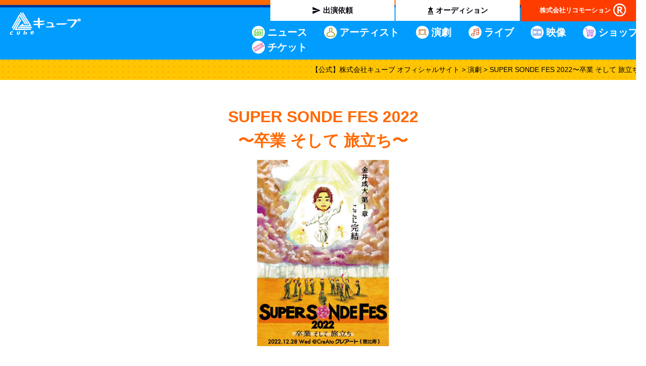

--- FILE ---
content_type: text/html; charset=UTF-8
request_url: https://www.cubeinc.co.jp/archives/theater/supersondefes2022
body_size: 8730
content:
<!DOCTYPE html><html lang="ja"><head><meta charset="utf-8"><meta name="viewport" content="width=device-width, initial-scale=1.0, maximum-scale=2.0, user-scalable=yes"> <script type="text/javascript">(function(c,l,a,r,i,t,y){
        c[a]=c[a]||function(){(c[a].q=c[a].q||[]).push(arguments)};
        t=l.createElement(r);t.async=1;t.src="https://www.clarity.ms/tag/"+i;
        y=l.getElementsByTagName(r)[0];y.parentNode.insertBefore(t,y);
    })(window, document, "clarity", "script", "9jdgryznkb");</script>  <script async src="https://www.googletagmanager.com/gtag/js?id=UA-169382798-1"></script> <script>window.dataLayer = window.dataLayer || [];
  function gtag(){dataLayer.push(arguments);}
  gtag('js', new Date());

  gtag('config', 'UA-169382798-1');</script> <link media="all" href="https://www.cubeinc.co.jp/wp/wp-content/cache/autoptimize/css/autoptimize_e8c1b33344d084b2b28e3f52e53ecb21.css" rel="stylesheet"><title>SUPER SONDE FES 2022〜卒業 そして 旅立ち〜 | 【公式】株式会社キューブ オフィシャルサイト</title><meta name="robots" content="max-image-preview:large" /><link rel="canonical" href="https://www.cubeinc.co.jp/archives/theater/supersondefes2022" /><meta name="generator" content="All in One SEO (AIOSEO) 4.7.7" /><meta property="og:locale" content="ja_JP" /><meta property="og:site_name" content="【公式】株式会社キューブ オフィシャルサイト | Just another WordPress site" /><meta property="og:type" content="article" /><meta property="og:title" content="SUPER SONDE FES 2022〜卒業 そして 旅立ち〜 | 【公式】株式会社キューブ オフィシャルサイト" /><meta property="og:url" content="https://www.cubeinc.co.jp/archives/theater/supersondefes2022" /><meta property="article:published_time" content="2022-11-01T09:00:08+00:00" /><meta property="article:modified_time" content="2022-12-29T01:53:50+00:00" /><meta name="twitter:card" content="summary" /><meta name="twitter:title" content="SUPER SONDE FES 2022〜卒業 そして 旅立ち〜 | 【公式】株式会社キューブ オフィシャルサイト" /> <script type="application/ld+json" class="aioseo-schema">{"@context":"https:\/\/schema.org","@graph":[{"@type":"BreadcrumbList","@id":"https:\/\/www.cubeinc.co.jp\/archives\/theater\/supersondefes2022#breadcrumblist","itemListElement":[{"@type":"ListItem","@id":"https:\/\/www.cubeinc.co.jp\/#listItem","position":1,"name":"\u5bb6","item":"https:\/\/www.cubeinc.co.jp\/","nextItem":{"@type":"ListItem","@id":"https:\/\/www.cubeinc.co.jp\/archives\/theater\/supersondefes2022#listItem","name":"SUPER SONDE FES 2022\u301c\u5352\u696d \u305d\u3057\u3066 \u65c5\u7acb\u3061\u301c"}},{"@type":"ListItem","@id":"https:\/\/www.cubeinc.co.jp\/archives\/theater\/supersondefes2022#listItem","position":2,"name":"SUPER SONDE FES 2022\u301c\u5352\u696d \u305d\u3057\u3066 \u65c5\u7acb\u3061\u301c","previousItem":{"@type":"ListItem","@id":"https:\/\/www.cubeinc.co.jp\/#listItem","name":"\u5bb6"}}]},{"@type":"Organization","@id":"https:\/\/www.cubeinc.co.jp\/#organization","name":"\u3010\u516c\u5f0f\u3011\u682a\u5f0f\u4f1a\u793e\u30ad\u30e5\u30fc\u30d6 \u30aa\u30d5\u30a3\u30b7\u30e3\u30eb\u30b5\u30a4\u30c8","description":"Just another WordPress site","url":"https:\/\/www.cubeinc.co.jp\/"},{"@type":"WebPage","@id":"https:\/\/www.cubeinc.co.jp\/archives\/theater\/supersondefes2022#webpage","url":"https:\/\/www.cubeinc.co.jp\/archives\/theater\/supersondefes2022","name":"SUPER SONDE FES 2022\u301c\u5352\u696d \u305d\u3057\u3066 \u65c5\u7acb\u3061\u301c | \u3010\u516c\u5f0f\u3011\u682a\u5f0f\u4f1a\u793e\u30ad\u30e5\u30fc\u30d6 \u30aa\u30d5\u30a3\u30b7\u30e3\u30eb\u30b5\u30a4\u30c8","inLanguage":"ja","isPartOf":{"@id":"https:\/\/www.cubeinc.co.jp\/#website"},"breadcrumb":{"@id":"https:\/\/www.cubeinc.co.jp\/archives\/theater\/supersondefes2022#breadcrumblist"},"datePublished":"2022-11-01T18:00:08+09:00","dateModified":"2022-12-29T10:53:50+09:00"},{"@type":"WebSite","@id":"https:\/\/www.cubeinc.co.jp\/#website","url":"https:\/\/www.cubeinc.co.jp\/","name":"\u3010\u516c\u5f0f\u3011\u682a\u5f0f\u4f1a\u793e\u30ad\u30e5\u30fc\u30d6 \u30aa\u30d5\u30a3\u30b7\u30e3\u30eb\u30b5\u30a4\u30c8","description":"Just another WordPress site","inLanguage":"ja","publisher":{"@id":"https:\/\/www.cubeinc.co.jp\/#organization"}}]}</script> <link rel='dns-prefetch' href='//ajaxzip3.github.io' /> <script type="text/javascript" src="https://www.cubeinc.co.jp/wp/wp-includes/js/jquery/jquery.min.js" id="jquery-core-js"></script> <script type="text/javascript" src="https://www.cubeinc.co.jp/wp/wp-includes/js/jquery/jquery-migrate.min.js" id="jquery-migrate-js"></script> <link rel="EditURI" type="application/rsd+xml" title="RSD" href="https://www.cubeinc.co.jp/wp/xmlrpc.php?rsd" /><link rel='shortlink' href='https://www.cubeinc.co.jp/?p=7431' /> <script>jQuery( function() {
              jQuery( ".datepicker" ).datepicker({
                  changeYear: false,  // 年選択をプルダウン化
                  changeMonth: false,  // 月選択をプルダウン化
                  showMonthAfterYear: true,//年を月の前にする
                  minDate: new Date(),
              });
          } );</script> </head><body oncontextmenu="return false;"><header id="header"><div class="header_cnt pc_only"><div class="header_inner"><div class="header_wrapper"><ul class="h_links"><li class="navi_cast"><a href="https://www.cubeinc.co.jp/request">出演依頼</a></li><li class="navi_audition"><a href="https://www.cubeinc.co.jp/audition">オーディション</a></li><li class="navi_ricomotion"><a href="https://www.ricomotion.com/" target="_blank">株式会社リコモーション</a></li></ul><div class="header_box"><p class="logo"> <a href="https://www.cubeinc.co.jp"> <img src="https://www.cubeinc.co.jp/wp/wp-content/themes/cube/assets/img/common/logo.png" alt="キューブ"> </a></p><div class="header_navi"><nav><ul><li class="icon_news"><a href="https://www.cubeinc.co.jp/archives/category/news">ニュース</a></li><li class="icon_artist"><a href="https://www.cubeinc.co.jp/archives/artist">アーティスト</a></li><li class="icon_engegi"><a href="https://www.cubeinc.co.jp/archives/theater">演劇</a></li><li class="icon_live"><a href="https://www.cubeinc.co.jp/archives/lives">ライブ</a></li><li class="icon_movie"><a href="https://www.cubeinc.co.jp/archives/picture">映像</a></li><li class="icon_shop"><a href="https://store.cubitclub-plus.com/" target="_blank" onClick="gtag('event', 'header_nav', {'event_category': 'click', 'event_label': 'e-fanclub'});">ショップ</a></li><li class="icon_ticket"><a href="https://ticketdive.com/special/cube" target="_blank" onClick="gtag('event', 'header_nav', {'event_category': 'click', 'event_label': 'ticket'});">チケット</a></li></ul></nav></div></div></div></div></div><div class=" header_cnt sp_only"><div class="header_inner"><div class="spHeaderInner"><div class="spLogos"><p class="spLogo"> <a href="https://www.cubeinc.co.jp"> <img src="https://www.cubeinc.co.jp/wp/wp-content/themes/cube/assets/img/common/logo.png" alt="キューブ"> </a></p></div><nav class="spNavi"> <a class="SPNaviTrigger"></a><div class="SPNaviInner"><ul class="spNavigation"><li class="topNavi"><a href="https://www.cubeinc.co.jp">ホーム</a></li><li class="topNavi"><a href="https://www.cubeinc.co.jp/archives/category/news">ニュース</a></li><li class="topNavi"><a href="https://www.cubeinc.co.jp/archives/artist">アーティスト</a></li><li class="topNavi"><a href="https://www.cubeinc.co.jp/archives/theater">演劇</a></li><li class="topNavi"><a href="https://www.cubeinc.co.jp/archives/lives">ライブ</a></li><li class="topNavi"><a href="https://www.cubeinc.co.jp/archives/picture">映像</a></li><li class="topNavi"><a href="https://store.cubitclub-plus.com/" target="_blank" onClick="gtag('event', 'header_nav', {'event_category': 'click', 'event_label': 'e-fanclub'});">ショップ</a></li><li class="topNavi"><a href="https://ticketdive.com/special/cube" target="_blank" onClick="gtag('event', 'header_nav', {'event_category': 'click', 'event_label': 'ticket'});">チケット</a></li><li class="topNavi"><a href="https://www.cubeinc.co.jp/request">出演依頼</a></li><li class="topNavi"><a href="https://www.cubeinc.co.jp/audition">オーディション</a></li><li class="topNavi"><a href="https://www.cubeinc.co.jp/about">会社概要</a></li><li class="topNavi"><a href="https://www.cubeinc.co.jp/about#recruit">採用情報</a></li><li class="topNavi"><a href="https://www.ricomotion.com/" target="_blank">株式会社リコモーション</a></li><li class="topNavi"><a href="http://cbgk.jp/" target="_blank">CBGK</a></li><li class="topNavi"><a href="https://www.cubeinc.co.jp/privacypolicy">プライバシーポリシー</a></li></ul></div></nav></div></div></div></header><div class="breadcrumb clear"><div class="breadcrumb-area"> <span property="itemListElement" typeof="ListItem"><a property="item" typeof="WebPage" title="【公式】株式会社キューブ オフィシャルサイトへ移動する" href="https://www.cubeinc.co.jp" class="home" ><span property="name">【公式】株式会社キューブ オフィシャルサイト</span></a><meta property="position" content="1"></span> &gt; <span property="itemListElement" typeof="ListItem"><a property="item" typeof="WebPage" title="演劇へ移動する" href="https://www.cubeinc.co.jp/archives/theater" class="archive post-theater-archive" ><span property="name">演劇</span></a><meta property="position" content="2"></span> &gt; <span property="itemListElement" typeof="ListItem"><span property="name" class="post post-theater current-item">SUPER SONDE FES 2022<br>〜卒業 そして 旅立ち〜</span><meta property="url" content="https://www.cubeinc.co.jp/archives/theater/supersondefes2022"><meta property="position" content="3"></span></div></div><div id="container"><div class="page_contents page_theater"><h1 class="theater_ttl">SUPER SONDE FES 2022<br>〜卒業 そして 旅立ち〜</h1><div class="theater_main"> <img src="https://www.cubeinc.co.jp/wp/wp-content/uploads/2022/10/sondefes.jpg"><div class="theater_info"><p></p></div></div><div class="theater_other_wrap"></div></div><div class="page_contents page_theater"><div class="theater_contents"><div class="theater_content cust_staff"><h2>CAST&amp;STAFF</h2><dl><dt>出演者</dt><dd><a href="https://www.cubeinc.co.jp/archives/artist/kanaisonde" target="_blank">金井成大</a><br /> ※ゲストを予定しております。<br /></dd></dl></div><div class="theater_content theater_schedule"><h2>THEATER&amp;SCHEDULE</h2><h3 class="page_h2 theater_toggle_ttl">東京公演<i class="op_plus"></i></h3><div class="theater_schedule_contents"><div class="schedule_tb"><table><thead><tr><th class="th_fixed">公演日</th><th>開演時間</th></tr></thead><tbody><tr><td class="th_fixed">12/28(水)</td><td>[第1部] 12:15開場 / 13:00開演<br> [第2部] 15:15開場 / 16:00開演<br> [第3部] 18:15開場 / 19:00開演</td></tr></tbody></table></div><dl class="theater_dl"><dt>会場情報</dt><dd><dl><dt>公演日：</dt><dd>2022年12月28日(水)</dd></dl><dl><dt>料金：</dt><dd><font color="red">-VIPキャンディ チケット- ※C.I.A.会員限定</font><br> 20,000円(スタンディング指定、1ドリンク代込み、税込)<br> ＜特典＞<br> ★ ライブの最前列保証<br> ★ キャンディ証書＋世界に１枚だけのA4サイズポスター（メッセージ&amp;サイン入り）<br> ※A4サイズポスターのデザインはランダムとなります。お選びいただくことはできませんのでご了承ください。<br> ★ 各回の終演後に会場にて行われる【キャンディ証書 贈呈式】にご招待<br> ※贈呈式では、金井成大から直接お渡しさせていただきます。<br><br> ※電子チケットのみ。お一人様1公演につき１枚まで。<br> ※本公演はスタンディング席のみとなります。スタンディングで観覧する位置を指定させていただきます。<br><br> <font color="red">-通常チケット-</font><br> 5,000円(スタンディング指定、1ドリンク代込み、税込)<br> ※電子チケットのみ。お一人様1公演につき4枚まで。<br> ※本公演はスタンディング席のみとなります。スタンディングで観覧する位置を指定させていただきます。<br><br> ◆一般発売<br> 12月5日(月)12:00〜(予定)<br> Live Pocketにて（無料会員登録が必要です）<br> ※今後の状況によって、一般発売の日時の変更、または中止となる場合がございます。</dd></dl><dl><dt>会場名：</dt><dd>CreAtoクレアート</dd></dl><dl><dt>お問い合わせ：</dt><dd>キューブ03-5485-2252(平日12:00〜17:00)</dd></dl></dd></dl><div class="theater_other"><p>※未就学児を連れてのご入場はご遠慮ください。<br /> ※開場・開演時間については、今後の状況に応じて変更する可能性がございます。<br /> ※本公演はスタンディング席のみとなります。<br /> また、チケット毎にスタンディングで観覧する位置を指定させていただきます。<br /> ※本公演は複数枚数お申込みの場合も隣でのご用意ができない場合がございます。あらかじめご了承ください。<br /> ※ロビー・客席内でのお客様同士の会話は、お控えください。<br /> ※本公演のチケットは主催者の同意のない譲渡が禁止されています。<br /> ※本公演のチケット購入時に登録の氏名・緊急連絡先は、万が一来場者から感染者が発生した場合など必要に応じて保健所等の公的機関へ提供させていただく場合がございます。予めご了承くださいませ。<br /> ※マスクを着用でない方のご来場はお断りすることがございます。37.5℃以上の発熱がある方や、体調不良が認められる方等は、当日ご入場をお断りする場合がございますので、予めご了承ください。<br /> ※本公演が主催者の事情により中止または延期になる場合をのぞき、入金後のチケットの払い戻しはいかなる理由でも受付できませんので、ご注意ください。<br /> ※開催情報は予告なく変更になる場合があります。</p><p>＜公演に関する注意事項＞<br /> 本公演は新型コロナウイルス感染拡大防止のため、政府及び東京都から発表されている感染防止ガイドラインに沿った対策を行った上で開催いたします。ご来場に際しては、下記のご注意事項を必ずご確認ください。 なお、ご協力いただけない場合には、ご入場のお断り、途中退場、公演自体の中止などをさせていただく場合がございます。予めご了承ください。<br /> ★チケット払い戻し対応に関して<br /> 本公演が主催者の事情により中止または延期になる場合及び、会場⼊⼝での検温結果による⼊場お断りの場合を除き、入金後のチケットの払い戻しはいかなる理由でも受付できませんのでご注意ください。<br /> ★声援や合唱など、大声を出す行為はお控えください。<br /> 公演中は飛沫防止のため、手拍子や拍手など、身体を使ったジェスチャーでお楽しみください。<br /> ★マスクの着用について<br /> ご来場されるお客様は、必ずマスクの着用をお願い致します。マスクを着用されていないお客様のご入場はお断りさせていただきます。マスク着用時でも劇場内での会話は極力お控えいただき、咳エチケットにもご協力ください。また、スタッフも必ずマスクを着用いたします。またコロナウイルス感染防止強化のため、より飛沫防止効果の高い【不織布マスク】を推奨いたします。※お肌に合わない方などもいらっしゃいますので、強制ではございません。<br /> ★スタンド花・アレンジ花の受け取りについて<br /> ロビー混雑防止のため、スタンド花・アレンジ花など、祝い花のお受け取りを辞退させていただきます。ご理解の程宜しくお願いいたします。<br /> ★キャスト宛のプレゼントについて<br /> 感染リスク低減の為、辞退させていただきます。ご理解の程宜しくお願いいたします。<br /> ★チケットを紛失してしまった場合<br /> 紛失・盗難などいかなる場合においてもチケットの再発行はできません。充分にご注意ください。<br /> ★クロークについて<br /> 場内にクロークのご用意はございませんので、近隣のコインロッカーをご利用ください。 スーツケースなどのお預かりも行えませんので、ご理解、ご協力のほど宜しくお願いいたします。<br /> ★その他注意事項<br /> 会場周辺、会場内・ロビーでの座り込み・集会・グッズのトレーディング等、感染予防対策のため、全面的に禁止させて頂きます。場内で密にならないようにご配慮いただき、また係員からもお声がけをさせていただく場合がございます。<br /> ★安全の確保やその他の都合により、止むを得ずイベントが中止となる場合があります。その場合の、交通費や宿泊費等の補償はございませんので、あらかじめご了承ください。<br /> 出演者、スタッフなど本公演に関わる関係者は、準備期間から公演期間まで、感染予防対策を周知、徹底いたします。<br /> お客様により良いイベントをお届けできるよう、また安心してご来場いただけますよう、出演者・スタッフ一同、全力で努めてまいりますので、何卒ご理解とご協力を賜りますよう重ねてお願い申し上げます。</p></div></div></div></div></div><div class="sns_share_contents"><ul class="shareList"><li class="shareList__item"><a class="shareList__link icon-twitter" href="https://twitter.com/share?url=SUPER+SONDE+FES+2022%3Cbr%3E%E3%80%9C%E5%8D%92%E6%A5%AD+%E3%81%9D%E3%81%97%E3%81%A6+%E6%97%85%E7%AB%8B%E3%81%A1%E3%80%9C&amp;https%3A%2F%2Fwww.cubeinc.co.jp%2Farchives%2Ftheater%2Fsupersondefes2022&amp;url=https%3A%2F%2Fwww.cubeinc.co.jp%2Farchives%2Ftheater%2Fsupersondefes2022" rel="nofollow" target="_blank" title="X"><span>Xでシェアする</span></a></li><li class="shareList__item"><a class="shareList__link icon-facebook" href="https://www.facebook.com/share.php?u=https://www.cubeinc.co.jp/archives/theater/supersondefes2022&amp;t=SUPER SONDE FES 2022<br>〜卒業 そして 旅立ち〜" rel="nofollow" target="_blank" title="Facebook"><span>Facebookでシェアする</span></a></li><li class="shareList__item"><a class="shareList__link icon-line" href="https://social-plugins.line.me/lineit/share?url=https%3A%2F%2Fwww.cubeinc.co.jp%2Farchives%2Ftheater%2Fsupersondefes2022" target="_blank" rel="nofollow" title="LINE"><span>LINEでシェアする</span></a></li></ul></div></div></div><footer id="footer"><div class="footer_cnt"><ul class="footer_navi"><li><a href="https://www.cubeinc.co.jp/about">会社概要</a></li><li><a href="https://www.cubeinc.co.jp/about#recruit">採用情報</a></li><li><a href="https://www.cubeinc.co.jp/request">お問い合わせ</a></li><li><a href="https://www.cubeinc.co.jp/privacypolicy">プライバシーポリシー</a></li></ul> <small>&copy;cube inc. All Rights Reserved.</small></div></footer> <script src="//ajax.googleapis.com/ajax/libs/jquery/1.11.1/jquery.min.js"></script> <script src="https://www.cubeinc.co.jp/wp/wp-content/themes/cube/assets/js/viewport.js"></script> <script src="https://www.cubeinc.co.jp/wp/wp-content/themes/cube/assets/js/lib/ofi.min.js"></script> <script src="https://www.cubeinc.co.jp/wp/wp-content/themes/cube/assets/js/common.js"></script> <script>$(function(){
		if (navigator.userAgent.indexOf('iPhone') > 0 || navigator.userAgent.indexOf('iPod') > 0 || (navigator.userAgent.indexOf('Android') > 0 && navigator.userAgent.indexOf('Mobile') > 0)) {
			var news_h = 0;
			$('#cube_stage .news_lists li').each(function(index, element){
				if(news_h < $(element).innerHeight()){
					news_h = $(element).innerHeight();
				}
			});
			$('#cube_stage .news_lists li').css('height',news_h+'px');
		}
	});</script> <script src="https://www.cubeinc.co.jp/wp/wp-content/themes/cube/assets/js/lib/slick.min.js"></script> <script>$(function() {
			$('.news_artist_slide').slick({
				autoplay: true,
				autoplaySpeed: 3000,
				dots: false,
				slidesToShow: 6,
				slidesToScroll: 1,
				prevArrow: '<div class="prev"></div>',
				nextArrow: '<div class="next"></div>',
				responsive: [{
					breakpoint: 480,
					settings: {
						slidesToShow: 3
					}
				}]
			});
		});</script> <script>$(window).load(function() {
		var ua = navigator.userAgent;
    if (ua.indexOf('iPhone') > 0 || ua.indexOf('Android') > 0 && ua.indexOf('Mobile') > 0) {
			$('.schedule_tb table').each(function(index,elm){
				var tb_w = $(elm).width();
				var wcontent_width = 650;
				var th_num = $(elm).find('th').length;

				if(wcontent_width < tb_w){
					$(elm).addClass('long_tb').css('width', '3000px');
				} else if(th_num >= 10){
					$(elm).addClass('long_tb').css('width', '1500px');
				} else if(th_num >= 6){
					$(elm).addClass('long_tb').css('width', '1300px');
				} else {
					$(elm).css('width', '100%');
				}
			});
		} else {
			$('.schedule_tb table').each(function(index,elm){
				var tb_w = $(elm).width();
				var wcontent_width = $('.page_contents').width();
				if(wcontent_width <= tb_w){
					$(elm).addClass('long_tb').css('width', '3000px');
				} else {
					$(elm).css('width', '100%');
				}
			});
		}
	});

	//自由記入欄_アコーディオン
	$(function(){
		$('.theater_other_ttl').on('click', function(){
			$(this).toggleClass('other_toggle_active');
			$(this).next('.theater_other_body').slideToggle();
		});

		$('.theater_toggle_ttl').on('click', function(){
			$(this).toggleClass('theater_toggle_active');
			$(this).next('.theater_schedule_contents').slideToggle();
		});
	});</script> <script type="text/javascript" src="https://www.cubeinc.co.jp/wp/wp-includes/js/jquery/ui/core.min.js" id="jquery-ui-core-js"></script> <script type="text/javascript" src="https://www.cubeinc.co.jp/wp/wp-includes/js/jquery/ui/datepicker.min.js" id="jquery-ui-datepicker-js"></script> <script type="text/javascript" id="jquery-ui-datepicker-js-after">jQuery(function(jQuery){jQuery.datepicker.setDefaults({"closeText":"\u9589\u3058\u308b","currentText":"\u4eca\u65e5","monthNames":["1\u6708","2\u6708","3\u6708","4\u6708","5\u6708","6\u6708","7\u6708","8\u6708","9\u6708","10\u6708","11\u6708","12\u6708"],"monthNamesShort":["1\u6708","2\u6708","3\u6708","4\u6708","5\u6708","6\u6708","7\u6708","8\u6708","9\u6708","10\u6708","11\u6708","12\u6708"],"nextText":"\u6b21","prevText":"\u524d","dayNames":["\u65e5\u66dc\u65e5","\u6708\u66dc\u65e5","\u706b\u66dc\u65e5","\u6c34\u66dc\u65e5","\u6728\u66dc\u65e5","\u91d1\u66dc\u65e5","\u571f\u66dc\u65e5"],"dayNamesShort":["\u65e5","\u6708","\u706b","\u6c34","\u6728","\u91d1","\u571f"],"dayNamesMin":["\u65e5","\u6708","\u706b","\u6c34","\u6728","\u91d1","\u571f"],"dateFormat":"yy\u5e74mm\u6708d\u65e5","firstDay":1,"isRTL":false});});</script> <script type="text/javascript" src="https://www.cubeinc.co.jp/wp/wp-includes/js/dist/hooks.min.js" id="wp-hooks-js"></script> <script type="text/javascript" src="https://www.cubeinc.co.jp/wp/wp-includes/js/dist/i18n.min.js" id="wp-i18n-js"></script> <script type="text/javascript" id="wp-i18n-js-after">wp.i18n.setLocaleData( { 'text direction\u0004ltr': [ 'ltr' ] } );
wp.i18n.setLocaleData( { 'text direction\u0004ltr': [ 'ltr' ] } );</script> <script type="text/javascript" src="https://www.cubeinc.co.jp/wp/wp-content/plugins/contact-form-7/includes/swv/js/index.js" id="swv-js"></script> <script type="text/javascript" id="contact-form-7-js-translations">( function( domain, translations ) {
	var localeData = translations.locale_data[ domain ] || translations.locale_data.messages;
	localeData[""].domain = domain;
	wp.i18n.setLocaleData( localeData, domain );
} )( "contact-form-7", {"translation-revision-date":"2025-04-11 06:42:50+0000","generator":"GlotPress\/4.0.1","domain":"messages","locale_data":{"messages":{"":{"domain":"messages","plural-forms":"nplurals=1; plural=0;","lang":"ja_JP"},"This contact form is placed in the wrong place.":["\u3053\u306e\u30b3\u30f3\u30bf\u30af\u30c8\u30d5\u30a9\u30fc\u30e0\u306f\u9593\u9055\u3063\u305f\u4f4d\u7f6e\u306b\u7f6e\u304b\u308c\u3066\u3044\u307e\u3059\u3002"],"Error:":["\u30a8\u30e9\u30fc:"]}},"comment":{"reference":"includes\/js\/index.js"}} );</script> <script type="text/javascript" id="contact-form-7-js-before">var wpcf7 = {
    "api": {
        "root": "https:\/\/www.cubeinc.co.jp\/wp-json\/",
        "namespace": "contact-form-7\/v1"
    }
};</script> <script type="text/javascript" src="https://www.cubeinc.co.jp/wp/wp-content/plugins/contact-form-7/includes/js/index.js" id="contact-form-7-js"></script> <script type="text/javascript" src="https://ajaxzip3.github.io/ajaxzip3.js" id="ajaxzip3-js"></script> <script type="text/javascript">jQuery(function( $ ) {
    jQuery( 'input[name="zip"]' ).keyup( function( e ) {
        AjaxZip3.zip2addr('zip','','address','address');
    } )
} );</script> </body></html>

--- FILE ---
content_type: text/css
request_url: https://www.cubeinc.co.jp/wp/wp-content/cache/autoptimize/css/autoptimize_e8c1b33344d084b2b28e3f52e53ecb21.css
body_size: 33816
content:
*,*:before,*:after{box-sizing:border-box}html{font-family:sans-serif;line-height:1.15;-webkit-text-size-adjust:100%;-ms-text-size-adjust:100%;-ms-overflow-style:scrollbar;-webkit-tap-highlight-color:rgba(0,0,0,0)}@-ms-viewport{width:device-width}img{max-width:100%;height:auto}article,aside,figcaption,figure,footer,header,hgroup,main,nav,section{display:block}body{margin:0;font-family:-apple-system,BlinkMacSystemFont,"Segoe UI",Roboto,"Helvetica Neue",Arial,sans-serif,"Apple Color Emoji","Segoe UI Emoji","Segoe UI Symbol","Noto Color Emoji";font-size:1rem;font-weight:400;line-height:1.5;color:#212529;text-align:left;background-color:#fff}ul li{list-style-type:none}[tabindex="-1"]:focus{outline:0 !important}hr{box-sizing:content-box;height:0;overflow:visible}h1,h2,h3,h4,h5,h6{margin-top:0;margin-bottom:.5rem}p{margin-top:0;margin-bottom:1rem}abbr[title],abbr[data-original-title]{text-decoration:underline;-webkit-text-decoration:underline dotted;text-decoration:underline dotted;cursor:help;border-bottom:0}address{margin-bottom:1rem;font-style:normal;line-height:inherit}ol,ul,dl{margin-top:0;margin-bottom:1rem;padding:0}ol ol,ul ul,ol ul,ul ol{margin-bottom:0}dt{font-weight:700}dd{margin-bottom:.5rem;margin-left:0}blockquote{margin:0 0 1rem}dfn{font-style:italic}b,strong{font-weight:bolder}small{font-size:80%}sub,sup{position:relative;font-size:75%;line-height:0;vertical-align:baseline}sub{bottom:-.25em}sup{top:-.5em}a{color:#007bff;text-decoration:none;background-color:transparent;-webkit-text-decoration-skip:objects}a:hover{color:#0056b3;text-decoration:underline}a:not([href]):not([tabindex]){color:inherit;text-decoration:none}a:not([href]):not([tabindex]):hover,a:not([href]):not([tabindex]):focus{color:inherit;text-decoration:none}a:not([href]):not([tabindex]):focus{outline:0}pre,code,kbd,samp{font-family:SFMono-Regular,Menlo,Monaco,Consolas,"Liberation Mono","Courier New",monospace;font-size:1em}pre{margin-top:0;margin-bottom:1rem;overflow:auto;-ms-overflow-style:scrollbar}figure{margin:0 0 1rem}img{vertical-align:middle;border-style:none}svg{overflow:hidden;vertical-align:middle}table{border-collapse:collapse}caption{padding-top:.75rem;padding-bottom:.75rem;color:#6c757d;text-align:left;caption-side:bottom}th{text-align:inherit}label{display:inline-block;margin-bottom:.5rem}button{border-radius:0}button:focus{outline:1px dotted;outline:5px auto -webkit-focus-ring-color}input,button,select,optgroup,textarea{margin:0;font-family:inherit;font-size:inherit;line-height:inherit}button,input{overflow:visible}button,select{text-transform:none}button,html [type=button],[type=reset],[type=submit]{-webkit-appearance:button}button::-moz-focus-inner,[type=button]::-moz-focus-inner,[type=reset]::-moz-focus-inner,[type=submit]::-moz-focus-inner{padding:0;border-style:none}input[type=radio],input[type=checkbox]{box-sizing:border-box;padding:0}input[type=date],input[type=time],input[type=datetime-local],input[type=month]{-webkit-appearance:listbox}textarea{overflow:auto;resize:vertical}fieldset{min-width:0;padding:0;margin:0;border:0}legend{display:block;width:100%;max-width:100%;padding:0;margin-bottom:.5rem;font-size:1.5rem;line-height:inherit;color:inherit;white-space:normal}progress{vertical-align:baseline}[type=number]::-webkit-inner-spin-button,[type=number]::-webkit-outer-spin-button{height:auto}[type=search]{outline-offset:-2px;-webkit-appearance:none}[type=search]::-webkit-search-cancel-button,[type=search]::-webkit-search-decoration{-webkit-appearance:none}::-webkit-file-upload-button{font:inherit;-webkit-appearance:button}output{display:inline-block}summary{display:list-item;cursor:pointer}template{display:none}[hidden]{display:none !important}iframe{border:none}
.slick-slider{position:relative;display:block;box-sizing:border-box;-webkit-user-select:none;-moz-user-select:none;-ms-user-select:none;user-select:none;-webkit-touch-callout:none;-khtml-user-select:none;-ms-touch-action:pan-y;touch-action:pan-y;-webkit-tap-highlight-color:transparent}.slick-list{position:relative;display:block;overflow:hidden;margin:0;padding:0}.slick-list:focus{outline:none}.slick-list.dragging{cursor:pointer;cursor:hand}.slick-slider .slick-track,.slick-slider .slick-list{-webkit-transform:translate3d(0,0,0);-moz-transform:translate3d(0,0,0);-ms-transform:translate3d(0,0,0);-o-transform:translate3d(0,0,0);transform:translate3d(0,0,0)}.slick-track{position:relative;top:0;left:0;display:block;margin-left:auto;margin-right:auto}.slick-track:before,.slick-track:after{display:table;content:''}.slick-track:after{clear:both}.slick-loading .slick-track{visibility:hidden}.slick-slide{display:none;float:left;height:100%;min-height:1px}[dir=rtl] .slick-slide{float:right}.slick-slide img{display:block}.slick-slide.slick-loading img{display:none}.slick-slide.dragging img{pointer-events:none}.slick-initialized .slick-slide{display:block}.slick-loading .slick-slide{visibility:hidden}.slick-vertical .slick-slide{display:block;height:auto;border:1px solid transparent}.slick-arrow.slick-hidden{display:none}
@charset 'UTF-8';.slick-loading .slick-list{background:#fff url(//www.cubeinc.co.jp/wp/wp-content/themes/cube/assets/css/../img/slide/ajax-loader.gif) center center no-repeat}@font-face{font-family:'slick';font-weight:400;font-style:normal;src:url(//www.cubeinc.co.jp/wp/wp-content/themes/cube/assets/css/../fonts/slick.eot);src:url(//www.cubeinc.co.jp/wp/wp-content/themes/cube/assets/css/../fonts/slick.eot?#iefix) format('embedded-opentype'),url(//www.cubeinc.co.jp/wp/wp-content/themes/cube/assets/css/../fonts/slick.woff) format('woff'),url(//www.cubeinc.co.jp/wp/wp-content/themes/cube/assets/css/../fonts/slick.ttf) format('truetype'),url(//www.cubeinc.co.jp/wp/wp-content/themes/cube/assets/css/../fonts/slick.svg#slick) format('svg')}.slick-prev,.slick-next{font-size:0;line-height:0;position:absolute;top:50%;display:block;width:20px;height:20px;padding:0;-webkit-transform:translate(0,-50%);-ms-transform:translate(0,-50%);transform:translate(0,-50%);cursor:pointer;color:transparent;border:none;outline:none;background:0 0}.slick-prev:hover,.slick-prev:focus,.slick-next:hover,.slick-next:focus{color:transparent;outline:none;background:0 0}.slick-prev:hover:before,.slick-prev:focus:before,.slick-next:hover:before,.slick-next:focus:before{opacity:1}.slick-prev.slick-disabled:before,.slick-next.slick-disabled:before{opacity:.25}.slick-prev:before,.slick-next:before{font-family:'slick';font-size:20px;line-height:1;opacity:.75;color:#fff;-webkit-font-smoothing:antialiased;-moz-osx-font-smoothing:grayscale}.slick-prev{left:-25px}[dir=rtl] .slick-prev{right:-25px;left:auto}.slick-prev:before{content:'←'}[dir=rtl] .slick-prev:before{content:'→'}.slick-next{right:-25px}[dir=rtl] .slick-next{right:auto;left:-25px}.slick-next:before{content:'→'}[dir=rtl] .slick-next:before{content:'←'}.slick-dotted.slick-slider{margin-bottom:30px}.slick-dots{position:absolute;bottom:-25px;display:block;width:100%;padding:0;margin:0;list-style:none;text-align:center}.slick-dots li{position:relative;display:inline-block;width:20px;height:20px;margin:0 5px;padding:0;cursor:pointer}.slick-dots li button{font-size:0;line-height:0;display:block;width:20px;height:20px;padding:5px;cursor:pointer;color:transparent;border:0;outline:none;background:0 0}.slick-dots li button:hover,.slick-dots li button:focus{outline:none}.slick-dots li button:hover:before,.slick-dots li button:focus:before{opacity:1}.slick-dots li button:before{font-family:'slick';font-size:6px;line-height:20px;position:absolute;top:0;left:0;width:20px;height:20px;content:'•';text-align:center;opacity:.25;color:#000;-webkit-font-smoothing:antialiased;-moz-osx-font-smoothing:grayscale}.slick-dots li.slick-active button:before{opacity:.75;color:#000}
@font-face{font-family:'icomoon';src:url(//www.cubeinc.co.jp/wp/wp-content/themes/cube/assets/css/../fonts/icomoon.eot?ookgoz);src:url(//www.cubeinc.co.jp/wp/wp-content/themes/cube/assets/css/../fonts/icomoon.eot?ookgoz#iefix) format('embedded-opentype'),url(//www.cubeinc.co.jp/wp/wp-content/themes/cube/assets/css/../fonts/icomoon.ttf?ookgoz) format('truetype'),url(//www.cubeinc.co.jp/wp/wp-content/themes/cube/assets/css/../fonts/icomoon.woff?ookgoz) format('woff'),url(//www.cubeinc.co.jp/wp/wp-content/themes/cube/assets/css/../fonts/icomoon.svg?ookgoz#icomoon) format('svg');font-weight:400;font-style:normal}[class^=icon-],[class*=" icon-"]{font-family:'icomoon' !important;speak:none;font-style:normal;font-weight:400;font-variant:normal;text-transform:none;line-height:inherit;-webkit-font-smoothing:antialiased;-moz-osx-font-smoothing:grayscale}.icon-line:before{content:"\e90a"}.icon-feedly:before{content:"\e900"}.icon-pocket:before{content:"\e902"}.icon-instagram:before{content:"\ea92"}.icon-twitter:before{content:"\e900"}.icon-youtube:before{content:"\ea9d"}.icon-google:before{content:"\ea88"}.icon-google2:before{content:"\ea89"}.icon-google-plus:before{content:"\ea8b"}.icon-google-plus2:before{content:"\ea8c"}.icon-facebook:before{content:"\ea90"}.icon-facebook2:before{content:"\ea91"}.icon-linkedin:before{content:"\eaca"}.icon-linkedin2:before{content:"\eac9"}.icon-pinterest:before{content:"\ead2"}.icon-pinterest2:before{content:"\ead1"}.icon-hatebu:before{content:"\e903"}.icon-hatebu2:before{content:"\e901"}.icon-rss:before{content:"\ea9b"}.icon-rss2:before{content:"\ea9c"}
@charset "UTF-8";body{background:url(//www.cubeinc.co.jp/wp/wp-content/themes/cube/assets/img/common/bg-contents.png) 0 0 repeat;background-size:auto;font-family:游ゴシック,YuGothic,メイリオ,Meiryo,sans-serif,Roboto,"Droid Sans","ヒラギノ角ゴ Pro W3","Hiragino Kaku Gothic Pro";font-size:16px;font-weight:500;color:#505050;word-break:break-all}.clear:after{content:"";display:block;clear:both}a{text-decoration:none}a:hover{opacity:.8}.txt_center{text-align:center}.txt_right{text-align:right}input,button,textarea,select,submit{border:none;outline:none;-webkit-appearance:none;-moz-appearance:none;appearance:none}@media screen and (min-width:426px){body{min-width:1300px}.sp_only{display:none !important}}img{pointer-events:none}.m_fixed{position:fixed !important;top:0;left:0;z-index:900;width:100%;min-width:1300px;background:#fff}#header{border-top:10px solid #ff6900}.header_cnt{border-top:5px solid #003a9a}.header_inner{background:#009dff}.header_box{max-width:1340px;width:100%;margin:0 auto;display:flex;justify-content:space-between;position:relative;padding:10px 0}.logo{margin-bottom:0;margin-left:20px}.header_navi{padding-top:25px;width:61%}.header_box nav ul{display:flex;flex-wrap:wrap;justify-content:space-between;margin:0}.header_box nav ul li{margin-right:2%}.header_box nav ul li:last-child{margin-right:0}.header_box nav li a{color:#fff;font-size:20px;font-weight:700}.header_box nav li a:hover{text-decoration:none}.header_wrapper{max-width:1400px;width:100%;margin:0 auto;position:relative}.h_links{display:flex;flex-wrap:wrap;position:absolute;top:-15px;right:0;z-index:1}.h_links li{width:250px;margin-right:2px;text-align:center}.h_links a{display:block;background:#fff;color:#070610;font-size:15px;padding:10px 0;font-weight:700}.h_links a:hover{text-decoration:none}.navi_ricomotion a{background:#ff3c00;color:#fff;font-size:13px}.icon_news a:before{content:"";background:url(//www.cubeinc.co.jp/wp/wp-content/themes/cube/assets/img/common/icon-news.png) 0 0 no-repeat;background-size:26px 27px;height:27px;width:26px;display:inline-block;vertical-align:middle;margin-top:-3px;margin-right:5px}.icon_artist a:before{content:"";background:url(//www.cubeinc.co.jp/wp/wp-content/themes/cube/assets/img/common/icon-artist.png) 0 0 no-repeat;background-size:26px;height:26px;width:26px;display:inline-block;vertical-align:middle;margin-top:-3px;margin-right:5px}.icon_engegi a:before{content:"";background:url(//www.cubeinc.co.jp/wp/wp-content/themes/cube/assets/img/common/icon-engeki.png) 0 0 no-repeat;background-size:26px;height:26px;width:26px;display:inline-block;vertical-align:middle;margin-top:-3px;margin-right:5px}.icon_live a:before{content:"";background:url(//www.cubeinc.co.jp/wp/wp-content/themes/cube/assets/img/common/icon-live.png) 0 0 no-repeat;background-size:26px;height:26px;width:26px;display:inline-block;vertical-align:middle;margin-top:-3px;margin-right:5px}.icon_movie a:before{content:"";background:url(//www.cubeinc.co.jp/wp/wp-content/themes/cube/assets/img/common/icon-movie.png) 0 0 no-repeat;background-size:26px;height:26px;width:26px;display:inline-block;vertical-align:middle;margin-top:-3px;margin-right:5px}.icon_shop a:before{content:"";background:url(//www.cubeinc.co.jp/wp/wp-content/themes/cube/assets/img/common/icon-shop.png) 0 0 no-repeat;background-size:26px;height:26px;width:26px;display:inline-block;vertical-align:middle;margin-top:-3px;margin-right:5px}.icon_ticket a:before{content:"";background:url(//www.cubeinc.co.jp/wp/wp-content/themes/cube/assets/img/common/icon-ticket_navi.png) 0 0 no-repeat;background-size:26px;height:26px;width:26px;display:inline-block;vertical-align:middle;margin-top:-3px;margin-right:5px}.navi_cast a:before{content:"";background:url(//www.cubeinc.co.jp/wp/wp-content/themes/cube/assets/img/common/icon-contact.png) 0 0 no-repeat;background-size:16px 14px;height:14px;width:16px;display:inline-block;vertical-align:middle;margin-top:-3px;margin-right:5px}.navi_audition a:before{content:"";background:url(//www.cubeinc.co.jp/wp/wp-content/themes/cube/assets/img/common/icon-audition.png) 0 0 no-repeat;background-size:11px 16px;height:16px;width:11px;display:inline-block;vertical-align:middle;margin-top:-3px;margin-right:5px}.navi_ricomotion a:after{content:"";background:url(//www.cubeinc.co.jp/wp/wp-content/themes/cube/assets/img/common/icon-r.png) 0 0 no-repeat;background-size:26px;height:26px;width:26px;display:inline-block;vertical-align:middle;margin-top:-3px;margin-left:5px}.slide{max-width:1340px;width:100%;margin:30px auto 40px;display:flex;flex-wrap:wrap}.fullSlideShow{background:#fff;position:relative;overflow:hidden;width:70%}.fullSlideShow ul{width:100%}.fullSlideShow ul li{top:0;left:0;bottom:0;right:0;margin:auto;width:100%;display:none;position:absolute}.fullSlideShow ul li a{display:block}.fullSlideShow ul li img{width:100%}.fullSlideShow .btnPrev,.fullSlideShow .btnNext{bottom:10px;width:20px;height:10px;position:absolute;z-index:105}.fullSlideShow .btnPrev{right:50px;background:transparent url(//www.cubeinc.co.jp/wp/wp-content/themes/cube/assets/img/slide/arrow-prev.png) no-repeat center center}.fullSlideShow .btnNext{right:15px;background:transparent url(//www.cubeinc.co.jp/wp/wp-content/themes/cube/assets/img/slide/arrow-next.png) no-repeat center center}.pagiNation{bottom:12px;right:86px;width:auto;height:15px;text-align:center;position:absolute;z-index:110;visibility:visible}.pagiNation a{margin:0 5px;width:10px;height:10px;display:inline-block;overflow:hidden;background:#fff;border-radius:50%;border:3px solid #000}.pagiNation a.pnActive{filter:alpha(opacity=100) !important;-moz-opacity:1 !important;opacity:1 !important;border:3px solid #ff8d48;background:#000}.pnthumActive{border:2px solid #ff8d48}.fullSlideShow ul:after{content:".";height:0;clear:both;display:block;visibility:hidden}.fullSlideShow ul{display:inline-block;overflow:hidden}.swiper-slide{width:100% !important}.slider_side{width:30%}.slider_side .slick-track{width:100% !important}.slider_thumbnail{padding:20px;background:#e7e7e7;min-height:264px;height:310px;overflow-y:auto}.slider_thumbnail_inner{display:flex;flex-wrap:wrap}.slider_thumbnail.y_scroll{padding:12px}.slider_thumbnail.y_scroll a{width:86px;height:86px}.slider_thumbnail a{width:86px;height:86px;overflow:hidden;margin:2px;display:block}.thumbnail-current{opacity:.5}.cubitclub{background:url(//www.cubeinc.co.jp/wp/wp-content/themes/cube/assets/img/common/cg-sav-contents.png) 0 0 repeat;background-size:auto;padding:20px;min-height:310px}.cbitclub_box{border:1px dashed #a1464a;background:#89181d;padding:10px 18px 25px;position:relative}.cbitclub_box:after{content:"";background:url(//www.cubeinc.co.jp/wp/wp-content/themes/cube/assets/img/common/icon-cubitclub.png) 0 0 no-repeat;background-size:134px 186px;height:186px;width:134px;position:absolute;right:-10px;bottom:-8px}.cbitclub_box h2{margin-bottom:15px}.cbitclub_contents{position:relative;z-index:2}.cbitclub_contents dd{color:#fff;font-size:11px;width:230px;height:45px;overflow-y:auto;padding-left:15px}.cbitclub_contents dd::-webkit-scrollbar{width:10px}.cbitclub_contents dd::-webkit-scrollbar-track{background:#fff;border:none;border-radius:10px;box-shadow:inset 0 0 2px #777}.cbitclub_contents dd::-webkit-scrollbar-thumb{background:#ccc;border-radius:10px;box-shadow:none}.cbit_ttl{font-size:12px;color:#f4ff40;font-weight:700;position:relative;padding-left:15px}.cbit_ttl:before{content:"";background:url(//www.cubeinc.co.jp/wp/wp-content/themes/cube/assets/img/common/icon-more-yellow.png) 0 0 no-repeat;background-size:11px 8px;height:8px;width:11px;position:absolute;top:5px;left:3px}.cbitclub_contents p{margin-bottom:10px}.cbitclub_contents dl{margin-bottom:15px}.more_register{border:1px solid #fff;margin:15px auto 0 0;width:253px}.more_register a{display:block;color:#fff;font-size:15px;text-align:center;padding:8px}.more_register a:before{content:"";background:url(//www.cubeinc.co.jp/wp/wp-content/themes/cube/assets/img/common/icon-register.png) 0 0 no-repeat;background-size:16px;height:16px;width:16px;display:inline-block;vertical-align:middle;margin-top:-2px;margin-right:5px}.more_register a:hover{background:#fff;color:#89181d;text-decoration:none;opacity:1}.more_register a:hover:before{background:url(//www.cubeinc.co.jp/wp/wp-content/themes/cube/assets/img/common/icon-register_on.png) 0 0 no-repeat}.contents_box{background:#fff;max-width:1340px;width:100%;margin:0 auto 40px}.contents_box.sns{padding:0 130px 30px}.sns_x2{display:flex;flex-wrap:wrap}.sns_box{width:66%}.sns_box:first-child{margin-right:2.5%;width:31%}.sns_box iframe{width:100%}.sns_box:last-child iframe{height:400px}.h2_ttl{font-size:25px;font-weight:700;color:#000;padding:23px 0 0 33px;margin-bottom:20px}.h2_ttl span{font-size:15px;margin-left:20px}.twitter_ttl{border-left:2px solid #00acee}.youtube_ttl{border-left:2px solid #c4302b}.top_news_wrapper{display:flex;flex-wrap:wrap}aside{background:#e7e7e7;width:21%}.news_main{width:79%}.side_bnr{padding:20px}.side_bnr li{margin-bottom:10px}.side_bnr li a{display:block}.side_bnr li:last-child{margin-bottom:0}.side_bnr li img{width:100%}.news_ttl{padding:38px 0 28px 30px;border-left:1px solid #000;margin-left:50px;position:relative;margin-bottom:0}.news_ttl:before{content:"";border:2px solid #f9ff48;position:absolute;left:0;top:0;height:65px}.news_lists{display:flex;flex-wrap:wrap}.news_lists li{width:32.2%;position:relative;border:1px dotted #bfbfbf}.news_lists li:hover{background:#ddd}.news_lists li a{display:block;padding:20px;position:relative;height:100%}.news_lists li a:hover{text-decoration:none}.news_lists li a:hover:after{content:"";background:url(//www.cubeinc.co.jp/wp/wp-content/themes/cube/assets/img/common/thumbnail-cover.png) 0 0 no-repeat;background-size:299px 199px;width:299px;height:199px;position:absolute;top:20px;left:20px}.page_news .news_lists li{width:33%}.page_news .news_lists li figure img{width:100%;height:258px;object-fit:cover;font-family:"object-fit: cover;"}.top_news_wrapper .news_lists li figure img{width:100%;height:199px;object-fit:cover;font-family:"object-fit: cover;"}.news_tag{position:absolute;left:0;top:0;z-index:1}.news_cnt time{color:#009dff;font-weight:700;font-size:14px;display:block;margin-bottom:5px}.news_cnt h2{color:#2b5396;font-size:18px;margin:0}.news_cnt .sav_txt{color:#000;font-size:14px;display:block;margin-bottom:6px}.theater_lists .news_cnt .sav_txt{color:#ff6900;font-weight:700}.theater_lists .news_cnt .sav_kouen_txt{font-size:14px;color:#333;font-weight:700;display:block}.news_cnt p{font-size:14px;color:#191919}.more_link_btn{max-width:540px;width:100%;margin:40px auto 70px}.more_link_btn a{display:block;background:#000;border:1px solid #000;color:#fff;text-align:center;padding:25px 30px;font-weight:700;position:relative}.more_link_btn a:after{content:"";background:url(//www.cubeinc.co.jp/wp/wp-content/themes/cube/assets/img/common/icon-more-white.png) 0 0 no-repeat;background-size:8px 12px;height:12px;width:8px;position:absolute;top:50%;margin-top:-6px;right:20px}.more_link_btn a:hover{background:#fff;color:#000;opacity:1;text-decoration:none}.more_link_btn a:hover:after{background:url(//www.cubeinc.co.jp/wp/wp-content/themes/cube/assets/img/common/icon-more-white_on.png) 0 0 no-repeat}.more_link_btn.x2{display:flex;flex-wrap:wrap;max-width:850px}.more_link_btn.x2 a{width:47.5%;margin-right:5%}.more_link_btn.x2 a:last-child{margin-right:0}.top_shop_head{display:flex;justify-content:center;align-items:center;margin-bottom:40px}.shop_ttl{padding:70px 30px 10px 0;border-right:1px solid #000;margin-bottom:0}.shop_sav_ttl{display:block;padding:78px 0 17px 30px;font-size:15px;font-weight:700;position:relative}.shop_sav_ttl:before{content:"";border:1.5px solid #ff8d48;height:65px;position:absolute;top:15px;left:0}.top_shop_head{display:flex;justify-content:center;align-items:center;margin-bottom:40px}.shop_ttl{padding:70px 30px 10px 0;border-right:1px solid #000;margin-bottom:0}.shop_sav_ttl{display:block;padding:78px 0 17px 30px;font-size:15px;font-weight:700;position:relative}.shop_sav_ttl:before{content:"";border:1.5px solid #ff8d48;height:65px;position:absolute;top:15px;left:0}.shop_lists{display:flex;flex-wrap:wrap;justify-content:center}.shop_lists li{margin-right:1.5%;width:32.3%}.shop_lists li:last-child{margin-right:0}.shop_sav_txt{font-size:14px;color:#ff8d48;margin-bottom:5px}.shop_lists li a{display:block;text-align:center}.shop_lists li a:hover{text-decoration:none}.shop_lists h3{font-size:16px;color:#000}.shop_lists h3:after{content:"";background:url(//www.cubeinc.co.jp/wp/wp-content/themes/cube/assets/img/common/icon-link.png) 0 0 no-repeat;background-size:10px;height:10px;width:10px;display:inline-block;vertical-align:middle;margin-left:5px;margin-top:-2px}.shop_wrapper{padding-bottom:40px}.top_footer_links{max-width:1340px;width:100%;margin:0 auto;display:flex}.top_link_box{padding:100px 30px 40px;width:25%}.top_link_box h2{text-align:center;font-size:21px;margin-bottom:25px}.top_link_box h2 span{display:block;font-size:13px;font-weight:400}.top_link_box a{display:block;border:1px solid #000;background:#000;color:#fff;text-align:center;padding:10px 20px;font-size:18px;font-weight:700;position:relative}.top_link_box a:after{content:"";background:url(//www.cubeinc.co.jp/wp/wp-content/themes/cube/assets/img/common/icon-arrow-white.png) 0 0 no-repeat;background-size:12px;height:12px;width:12px;position:absolute;right:10px;top:50%;margin-top:-6px}.top_link_box a:hover{background:#fff;color:#000;text-decoration:none;opacity:1}.top_link_box a:hover:after{background:url(//www.cubeinc.co.jp/wp/wp-content/themes/cube/assets/img/common/icon-arrow-white_on.png) 0 0 no-repeat}.top_link_box p{font-size:14px}.top_link_box.about_link{padding-top:85px}.top_link_box.about_link h2{margin-bottom:.5rem}.request_link{background:url(//www.cubeinc.co.jp/wp/wp-content/themes/cube/assets/img/common/bg-footer-cnt1.png) 0 0 no-repeat;background-size:350px 300px;height:300px}.audition_link{background:url(//www.cubeinc.co.jp/wp/wp-content/themes/cube/assets/img/common/bg-footer-cnt2.png) 0 0 no-repeat;background-size:350px 300px;height:300px;color:#fff}.about_link{background:url(//www.cubeinc.co.jp/wp/wp-content/themes/cube/assets/img/common/bg-footer-cnt3.png) 0 0 no-repeat;background-size:350px 300px;height:300px;color:#fff}.cbgk_link{background:url(//www.cubeinc.co.jp/wp/wp-content/themes/cube/assets/img/common/bg-footer-cnt4.png) 0 0 no-repeat;background-size:350px 300px;height:300px;color:#fff}footer#footer{max-width:1330px;width:100%;margin:20px auto}.footer_cnt{display:flex;justify-content:space-between}.footer_navi{display:flex;width:50%;margin:0}.footer_navi a{font-size:13px;color:#565656}.footer_navi li{margin-right:10px;border-right:1px solid #6d654b;line-height:1;padding-right:10px}.footer_navi li:last-child{border-right:none;margin-right:0;padding-right:0}small{color:#565656;font-size:11px}.breadcrumb{padding:10px 0;max-width:1300px;margin:0 auto}.breadcrumb-area{font-size:14px;color:#000;float:right}.breadcrumb-area a{color:#000}.breadcrumb-area br{display:none}.breadcrumb{padding:10px 0;max-width:1300px;margin:0 auto}#container{background:#fff;padding:0 0 50px}.artist_header{max-width:1300px;width:100%;margin:0 auto 40px;display:flex;flex-wrap:wrap}.page_ttl{width:40%;padding:30px 0 0 30px;border-left:1px solid #000;position:relative}.page_ttl .artist_ttl{font-size:28px;font-weight:700;margin-bottom:5px}.artist_ttl span{font-size:16px;font-weight:400;margin-left:10px;display:inline-block;vertical-align:middle}.page_ttl p{margin-bottom:0}.page_ttl:before{content:"";border:1.5px solid #f9ff48;height:60px;position:absolute;left:0;top:0}.artist_link_lists{display:flex;flex-wrap:wrap;width:60%;align-items:flex-end;justify-content:flex-end}.artist_link_lists .btn{width:32.3%;margin-right:1.5%}.artist_link_lists .btn:last-child{margin-right:0}.artist_link_lists .btn a{display:block;padding:15px 5px;font-size:15px;text-align:center;color:#fff}.btn a:hover{text-decoration:none}.btn_offer a{background:#fd8100;border:2px solid #fd8100}.btn_print a{background:#315ea8;border:2px solid #315ea8}.btn_profile a{background:#009dff;border:2px solid #009dff}.btn_offer a:before{content:"";background:url(//www.cubeinc.co.jp/wp/wp-content/themes/cube/assets/img/common/icon-offer.png) 0 0 no-repeat;background-size:16px 14px;height:14px;width:16px;display:inline-block;vertical-align:middle;margin-top:-2px;margin-right:3px}.btn_print a:before{content:"";background:url(//www.cubeinc.co.jp/wp/wp-content/themes/cube/assets/img/common/icon-print.png) 0 0 no-repeat;background-size:18px;height:18px;width:18px;display:inline-block;vertical-align:middle;margin-top:-2px;margin-right:3px}.btn_profile a:before{content:"";background:url(//www.cubeinc.co.jp/wp/wp-content/themes/cube/assets/img/common/icon-profile.png) 0 0 no-repeat;background-size:14px 18px;height:18px;width:14px;display:inline-block;vertical-align:middle;margin-top:-2px;margin-right:3px}.btn_offer a:hover{color:#fd8100;background:#fff}.btn_print a:hover{color:#315ea8;background:#fff}.btn_profile a:hover{color:#009dff;background:#fff}.btn_offer a:hover:before{background:url(//www.cubeinc.co.jp/wp/wp-content/themes/cube/assets/img/common/icon-offer_on.png) 0 0 no-repeat}.btn_print a:hover:before{background:url(//www.cubeinc.co.jp/wp/wp-content/themes/cube/assets/img/common/icon-print_on.png) 0 0 no-repeat}.btn_profile a:hover:before{background:url(//www.cubeinc.co.jp/wp/wp-content/themes/cube/assets/img/common/icon-profile_on.png) 0 0 no-repeat}.artist_contents{max-width:1300px;width:100%;margin:0 auto}.artist_inner{display:flex;flex-wrap:wrap}.artist_img{width:37%;margin-right:3%;position:relative}.artist_datas{width:60%}.artist_infomation{display:flex;flex-wrap:wrap;justify-content:space-between;align-items:center;padding-bottom:20px;border-bottom:1px solid #d9d9d9}.artist_sns_links{display:flex;flex-wrap:wrap;align-items:center;width:45%}.artist_sns_links li{width:10%;margin-right:4%}.artist_sns_links li:last-child{margin-right:0}.artist_bnr_lists{display:flex;width:55%}.artist_bnr_lists li:last-child{margin-right:0}.artist_infomation ul{margin-bottom:0}.artist_bnr_lists li{width:49%;margin-right:2%}.artist_bnr_lists li a{display:block}.artist_profiles{display:flex;margin-top:30px;padding-bottom:30px;border-bottom:1px solid #d9d9d9}.artist_name h1{font-size:32px;color:#191919;margin-bottom:15px}.artist_name h1 span{font-size:16px;color:#009dff;margin-left:20px}.icon_cube{margin-bottom:25px}.thumbnail_slider{display:flex}.thumb_item{margin-right:1%}.thumbnail_slider .thumb_item{margin-right:3%}.thumb_item:last-child{margin-right:0}.next{position:absolute;top:50%;margin-top:-10px;right:10px;height:30px;width:25px;z-index:10;cursor:pointer}.next:before{position:absolute;top:0;bottom:0;left:0;margin:auto;content:"";vertical-align:middle;width:20px;height:20px;border-top:1px solid #333;border-right:1px solid #333;-webkit-transform:rotate(45deg);transform:rotate(45deg)}.prev{position:absolute;top:50%;margin-top:-10px;left:10px;height:30px;width:25px;z-index:10;cursor:pointer}.prev:before{position:absolute;top:0;bottom:0;left:0;margin:auto;content:"";vertical-align:middle;width:20px;height:20px;border-top:1px solid #333;border-right:1px solid #333;-webkit-transform:rotate(225deg);transform:rotate(225deg)}.pagination-no-num.next:before,.pagination-no-num.prev:before{display:none}.artist_lists .next:before{border-top:1px solid #fff;border-right:1px solid #fff}.artist_lists .prev:before{left:10px;border-top:1px solid #fff;border-right:1px solid #fff}.thumb_item img{max-width:65px;width:100%}.slick-track{margin-left:0}.artist_name{width:48.5%;margin-right:4.5%}.artist_profile{width:47%}.history_content{height:250px;overflow:hidden}.artist_profile dl,.history_content dl{display:flex;color:#191919;padding:13px 0;border-top:1px dashed #d9d9d9;margin-bottom:0;font-size:15px}.artist_profile dl{align-items:center}.artist_profile dl dt,.history_content dl dt{font-weight:400;width:30%;position:relative;padding-left:20px}.artist_profile dl dt:before,.history_content dl dt:before{content:"";background:url(//www.cubeinc.co.jp/wp/wp-content/themes/cube/assets/img/common/icon-arrow-blue.png) 0 0 no-repeat;background-size:10px;height:10px;width:10px;position:absolute;left:0;top:50%;margin-top:-5px}.artist_profile dl dd{font-weight:700;width:100%;margin-bottom:0;word-break:break-all}.artist_profile dl>dt+dd,.history_content dl dd{font-weight:700;width:70%;margin-bottom:0}.artist_profile dl:last-child,.history_content dl:last-child{border-bottom:1px dashed #d9d9d9}.artist_history{margin-top:40px}.artist_history h2{font-size:20px;color:#191919;margin-bottom:15px}.artist_history h2:before{content:"";background:url(//www.cubeinc.co.jp/wp/wp-content/themes/cube/assets/img/common/icon-history.png) 0 0 no-repeat;background-size:17px 18px;height:18px;width:17px;display:inline-block;vertical-align:middle;margin-top:-2px;margin-right:5px}.history_content dl dt{width:20%}.history_content dl dt:before{top:11px}.history_content dl dd{font-weight:400;width:80%}.content_more{cursor:pointer;font-weight:700;text-align:center;margin-top:15px;font-size:16px}.content_more:before{content:"";background:url(//www.cubeinc.co.jp/wp/wp-content/themes/cube/assets/img/common/icon-more.png) 0 0 no-repeat;background-size:12px 7px;height:7px;width:12px;display:inline-block;vertical-align:middle;margin-top:-2px;margin-right:5px}.artist_news{margin-top:70px}.artist_news .h2_ttl{margin-left:0;margin-bottom:40px}.artist_news .news_lists li a{padding:13px 15px;border:none;color:#fff}.artist_news .news_lists li a:hover{background:0 0}.artist_news .news_lists li figure h2{font-size:15px;color:#000;position:absolute;top:10px;left:30px}.artist_news .news_tag{left:auto;right:0}.artist_news .news_lists li{width:335px}.artist_news .news_lists li figure img{width:100%;height:300px;object-fit:cover;font-family:"object-fit: cover;"}.artist_news .news_lists figure{height:300px;margin-bottom:0}.artist_news .news_lists li:hover a:after{display:none}.artist_news .news_cnt{display:none}.artist_news .news_lists li:hover .news_cnt{display:block;position:absolute;top:0;left:0;padding:30px 20px 20px;background:rgba(0,0,0,.82);height:100%}.artist_news .news_cnt h2{color:#fff;margin-bottom:5px}.artist_news .news_cnt .sav_txt{color:#fff;margin-bottom:10px}.artist_news time{margin-bottom:10px}.artist_news .news_cnt p{color:#fff;margin-bottom:40px}.artist_news_more{background:#005aff;font-size:15px;color:#fff;text-align:center;position:relative}.artist_news_more:after{content:"";background:url(//www.cubeinc.co.jp/wp/wp-content/themes/cube/assets/img/common/icon-arrow-white.png) 0 0 no-repeat;background-size:12px;height:12px;width:12px;position:absolute;right:10px;top:50%;margin-top:-6px}.artist_news_more a{padding:12px}.artist_media{margin-top:70px;position:relative}.artist_info{margin-top:70px;position:relative}.info_ttl{padding:38px 0 28px 30px;border-left:1px solid #000;position:relative;margin-bottom:15px;margin-left:0}.info_ttl:before{content:"";border:2px solid #f9ff48;position:absolute;left:0;top:0;height:65px}.info_lists p{display:none}.info_lists li{border-bottom:1px dashed #d9d9d9;padding:25px 0 25px 35px;font-weight:700;color:#000;position:relative;font-size:18px}.info_lists li:last-child{border-bottom:0}.info_sav_cnt{font-weight:400;margin-top:6px;font-size:16px}.info_lists li:after,.info_lists li:before{content:"";position:absolute;transform:rotate(45deg)}.info_lists li:before{top:28px;left:.2em;width:12px;height:12px;border:2px solid rgba(255,143,0,1)}.info_lists li:after{top:30px;left:.7em;width:14px;height:14px;background:rgba(255,143,0,.5);transform:rotate(60deg)}.info_sav_cnt img,.info_sav_cnt iframe{display:block;margin-top:20px}.info_sav_cnt img{max-width:350px;width:100%;height:350px;object-fit:contain;object-position:left}.media_ttl{padding:38px 0 28px 30px;border-left:1px solid #000;position:relative;margin-bottom:45px;margin-left:0}.media_ttl:before{content:"";border:2px solid #f9ff48;position:absolute;left:0;top:0;height:65px}.tabs{display:flex;position:absolute;right:0;top:45px;width:770px}.tabs li{margin-right:3%;color:#191919;cursor:pointer;font-weight:700}.tabs li:hover,.tabs .active{background:linear-gradient(transparent 70%,#f9ff48 70%)}.media_box{display:none}.media_box dl{display:flex}.media_box dl dt{color:#009dff;font-size:18px;width:15%}.media_box dl dd{padding-left:3%;border-left:1px solid #d9d9d9;width:85%;max-height:600px;overflow-y:auto}.media_box dl dd li{margin-bottom:25px}.media_box dl dd li:last-child{margin-bottom:0}.media_box dl dd li h3{font-size:21px}.media_box dl dd li h3 span{font-size:15px;font-weight:400;margin-left:10px}.media_box dl dd ul{margin-bottom:0}.media_box dl dd li p{margin-bottom:0}.media_box dl dd li a{color:#191919}.new{position:relative}.new:after{content:"NEW!";color:#ff6900;font-weight:700;margin-left:20px}.ttl{font-size:30px;font-weight:700;margin-bottom:0}.ttl span{font-size:16px;font-weight:400;margin-left:10px;display:inline-block;vertical-align:middle}.theater_ttl:before{border:1.5px solid #c3833b}.page_header{max-width:1300px;width:100%;margin:0 auto 40px}.page_contents{max-width:1300px;width:100%;margin:0 auto}.page_h2{padding:.5em;color:#494949;background:#fcf3e9;border-left:solid 7px #ff6900;margin-bottom:25px;font-size:20px}.theater_lists{margin-bottom:80px}.theater_lists li{width:25%}.theater_lists li img{width:100%;height:200px;object-fit:cover;font-family:"object-fit: cover; object-position: top;";object-position:top}.cube_production{background:#fcfce9}.artist_cast{background:#e9f1fc}.news_cnt .theater_type{text-align:center;width:190px;padding:7px 5px;margin-left:auto;font-weight:700;font-size:13px;position:absolute;left:0;top:0;z-index:3}.cube_production .theater_type{background:#ffc600}.artist_cast .theater_type{background:#00a1ff;color:#fff}.theater_lists .news_lists li a:hover:after{background-size:285px 200px;width:285px;height:200px}.previous_lists{margin-bottom:0}.media_more{margin:30px 0}.more_btn{background:#000;border:1px solid #000;color:#fff;max-width:250px;width:100%;padding:10px 0;text-align:center;font-size:18px;margin:0 auto;cursor:pointer}.more_btn:hover{background:#fff;color:#000}.page_theater .theater_ttl{color:#ff6900;margin-bottom:15px;text-align:center}.theater_info{display:flex;flex-wrap:wrap;font-size:22px;color:#191919;margin-top:20px;margin-bottom:15px;justify-content:center}.theater_main{max-width:600px;margin:0 auto 40px}.theater_main img{max-width:100%;display:block;margin:0 auto}.provided{display:block;font-size:14px;margin-top:5px;margin-bottom:0}.ticket_more{background:url(//www.cubeinc.co.jp/wp/wp-content/themes/cube/assets/img/common/bg-page.png) 0 0 repeat;text-align:center;padding:60px 10px;margin-bottom:40px}.ticket_more a{display:block;border:1px solid #ff6900;background:#ff6900;max-width:550px;font-size:20px;color:#fff;padding:20px 10px;margin:0 auto;position:relative}.ticket_more a:before{content:"";background:url(//www.cubeinc.co.jp/wp/wp-content/themes/cube/assets/img/common/icon-ticket.png) 0 0 no-repeat;background-size:32px;height:32px;width:32px;display:inline-block;vertical-align:middle;margin-top:-4px;margin-right:15px}.ticket_more a:after{content:"";position:absolute;vertical-align:middle;top:50%;right:25px;margin-top:-5px;width:15px;height:15px;border-top:2px solid #fff;border-right:2px solid #fff;-webkit-transform:rotate(45deg);transform:rotate(45deg)}.ticket_more a:hover{background:#fff;color:#ff6900;text-decoration:none}.ticket_more a:hover:after{border-top:2px solid #ff6900;border-right:2px solid #ff6900}.ticket_more a:hover:before{background:url(//www.cubeinc.co.jp/wp/wp-content/themes/cube/assets/img/common/icon-ticket_on.png) 0 0 no-repeat;background-size:32px}.theater_content{padding-bottom:50px;margin-bottom:50px;border-bottom:1px dashed #bbb}.border_none{border:none}.introduction_txt{font-size:18px;line-height:1.7}.theater_links{display:flex;flex-wrap:wrap;justify-content:center;margin-top:30px;margin-bottom:60px}.link_btn{width:25%;margin-right:3%}.link_btn a{background:#000;border:1px solid #000;color:#fff;padding:15px 10px;display:block;text-align:center;position:relative;font-size:18px}.link_btn a:after{content:"";position:absolute;vertical-align:middle;top:50%;right:20px;margin-top:-5px;width:9px;height:9px;border-top:2px solid #fff;border-right:2px solid #fff;-webkit-transform:rotate(45deg);transform:rotate(45deg)}.link_btn a:hover{color:#000;background:#fff;text-decoration:none}.link_btn a:hover:after{border-top:2px solid #000;border-right:2px solid #000}.twitter_link_btn a{border:1px solid #1da0f2;background:#1da0f2}.twitter_link_btn a:hover{color:#1da0f2}.twitter_link_btn a:hover:after{border-top:2px solid #1da0f2;border-right:2px solid #1da0f2}.link_btn:last-child{margin-right:0}.theater_content h2{font-size:22px;padding-left:40px;margin-bottom:20px;color:#191919;position:relative}.theater_content>h2:before{content:"";height:30px;width:30px;position:absolute;left:0;top:0}.introduction>h2:before{background:url(//www.cubeinc.co.jp/wp/wp-content/themes/cube/assets/img/common/icon-page-introduction.png) 0 0 no-repeat;background-size:30px}.cust_staff>h2:before{background:url(//www.cubeinc.co.jp/wp/wp-content/themes/cube/assets/img/common/icon-page-staff.png) 0 0 no-repeat;background-size:30px}.theater_schedule>h2:before{background:url(//www.cubeinc.co.jp/wp/wp-content/themes/cube/assets/img/common/icon-page-calendar.png) 0 0 no-repeat;background-size:30px}.price>h2:before{background:url(//www.cubeinc.co.jp/wp/wp-content/themes/cube/assets/img/common/icon-page-price.png) 0 0 no-repeat;background-size:30px}.contact>h2:before{background:url(//www.cubeinc.co.jp/wp/wp-content/themes/cube/assets/img/common/icon-page-mail.png) 0 0 no-repeat;background-size:30px}.cust_staff ul li,.cust_staff dl{font-size:18px}.theater_content.movie{display:flex;flex-wrap:wrap;padding-bottom:20px}.movie_box{width:48%;margin-right:3%;margin-bottom:30px}.movie_box:nth-child(2n){margin-right:0}.movie_box iframe{width:100%;height:370px}.schedule_tb{margin-bottom:40px;overflow-x:auto}.schedule_tb::-webkit-scrollbar{height:8px}.schedule_tb::-webkit-scrollbar-track{background:#fff;border:none;border-radius:10px;box-shadow:inset 0 0 2px #777}.schedule_tb::-webkit-scrollbar-thumb{background:#ccc;border-radius:10px;box-shadow:none}.schedule_tb table{width:auto;font-size:18px;border-top:3px double #151515}.schedule_tb table.long_tb th{width:3%}.schedule_tb table.long_tb tr th:first-child{width:4%}.schedule_tb table tr th,.schedule_tb table tr td{border:1px solid #151515;text-align:center;padding:10px}.schedule_tb table tr th:first-child:nth-last-child(2),.schedule_tb table tr th:first-child:nth-last-child(2)~th,.schedule_tb table tr td:first-child:nth-last-child(2),.schedule_tb table tr td:first-child:nth-last-child(2)~td{width:50%}.schedule_tb table tr th{background:#e9f4ff;color:#191919}.schedule_tb table tr td{background:#fff}.schedule_tb table tr th:first-child{border-left:none}.schedule_tb table tr td:first-child{border-left:none}.schedule_tb table tr th:last-child,.schedule_tb table tr td:last-child{border-right:none}.schedule_tb+.theater_dl{margin-top:-40px}.schedule_lists{display:flex;flex-wrap:wrap;margin-bottom:20px}.theater_dl{width:100%;margin-bottom:40px;padding:20px;background:-webkit-repeating-linear-gradient(-45deg,#f0f8ff,#f0f8ff 3px,#e9f4ff 3px,#e9f4ff 7px);background:repeating-linear-gradient(-45deg,#f0f8ff,#f0f8ff 3px,#e9f4ff 3px,#e9f4ff 7px)}.theater_dl:nth-child(2){margin-right:0}.theater_dl>dt{border-bottom:double 5px #ffc778;font-size:20px;padding:5px 10px;margin-bottom:5px}.theater_dl dl{margin:0;border-bottom:1px dashed #bbb;padding:10px 0;display:flex;flex-wrap:wrap;font-size:18px}.theater_dl dl dt{width:13%;padding-left:10px}.theater_dl dl dd{width:86%;margin-bottom:0}.theater_dl dl:last-child{border-bottom:none}.theater_other{margin-bottom:40px}.googlemap_link{margin-left:10px}.price li{padding-left:23px;margin-bottom:10px;font-size:18px;position:relative}.price li:before{content:"";display:block;position:absolute;width:2px;background:#da6321;border-radius:10px;top:12px;left:5px;height:7px;transform:rotate(-45deg);-webkit-transform:rotate(-45deg);-o-transform:rotate(-45deg)}.price li:after{content:"";display:block;position:absolute;top:7px;left:11px;height:13px;width:2px;background:#da6321;border-radius:10px;transform:rotate(45deg);-webkit-transform:rotate(45deg);-o-transform:rotate(45deg)}.map_link{font-size:16px}.contact.theater_content{border-bottom:none;padding-bottom:0;margin-bottom:0}.sns_share_contents{max-width:1300px;width:100%;margin:65px auto 20px}.shareList{list-style:none;display:flex;justify-content:flex-end;flex-wrap:wrap;width:100%;margin:0;padding:0}.shareList__item{flex-grow:1;height:60px;line-height:60px;min-width:100px;text-align:center}.shareList__link{display:block;color:#fff;text-decoration:none}.shareList__link:before{font-size:25px;display:inline-block;vertical-align:middle;margin-top:-3px;margin-right:15px;transition:ease-in-out .2s}.shareList__item a:hover{text-decoration:none;opacity:1;background:#fff;box-shadow:1px 1px 4px 0px rgba(0,0,0,.15)}.shareList__link.icon-twitter{background:#000;border:1px solid #000}.shareList__link.icon-twitter:hover:before{color:#000}.shareList__link.icon-facebook{background:#3b5998;border:1px solid #3b5998}.shareList__link.icon-facebook:hover:before{color:#3b5998}.shareList__link.icon-line{background:#1dcd00;border:1px solid #1dcd00}.shareList__link.icon-line:hover:before{color:#1dcd00}.picture_ttl:before{border:1.5px solid #7aa7e7}#tab_lists{display:flex;justify-content:center;margin-bottom:40px}#tab_lists li{width:50%}#tab_lists li a{display:block;text-align:center;font-size:20px;background:#bbb;padding:15px 10px;font-weight:700;color:#fff}#tab_lists li a:hover{background:#f8a76e;text-decoration:none;opacity:1}#tab_lists .active{position:relative;padding-bottom:20px}#tab_lists .active a{background:#ff6900}#tab_lists .active a:hover{background:#ff6900}#tab_lists .active:after{content:"";width:0;height:0;border-left:15px solid transparent;border-right:15px solid transparent;border-top:25px solid #ff6900;position:absolute;bottom:0;left:0;right:0;margin:0 auto}#tab_lists.theater_tab li a:hover{background:#f8c16e}#tab_lists.theater_tab .active a{background:#c3833b}#tab_lists.theater_tab .active a:hover{background:#c3833b}#tab_lists.theater_tab .active:after{border-top:25px solid #c3833b}.is_fixed{position:fixed;top:100px;max-width:1300px;width:100%;z-index:10}#tab_lists.is_fixed li a{padding:8px 10px}#tab_lists.is_fixed .active:after{display:none}.picture_cate{list-style:none;margin:30px 0 40px;padding:0}.picture_cate li{display:inline-block}.picture_cate li a{line-height:26px;position:relative;display:inline-block;margin:0 0 10px 20px;padding:3px 20px 3px 23px;-webkit-transition:color .2s;transition:color .2s;text-decoration:none;color:#fff;border-radius:0 3px 3px 0;background:#009dff;font-size:16px}.picture_cate li a:before,.picture_cate li a:after{background:#fafcfc}.picture_cate li a:before{position:absolute;top:12px;left:-3px;width:8px;height:8px;content:"";border-radius:10px;z-index:1}.picture_cate li a:after{position:absolute;top:-1px;left:-13px;width:0;height:0;content:"";border-style:solid;border-width:18px 13px 16px 0;border-color:transparent #009dff transparent transparent;border-radius:4px}.picture_cate li a:hover{background:#555}.picture_cate li a:hover:after{border-color:transparent #555 transparent transparent}.ttl_2{position:relative;padding:8px 20px;color:#fff;background-color:#ff6900;text-shadow:0 1px 1px rgba(0,0,0,.2);font-size:24px;margin-bottom:25px}.ttl_2:before,.ttl_2:after{position:absolute;width:20px;height:20px;content:"";border-width:2px 0 0 2px;border-style:solid;border-color:#fccbb3}.ttl_2:before{top:5px;left:5px}.ttl_2:after{right:5px;bottom:5px;-webkit-transform:scale(-1,-1);transform:scale(-1,-1)}.package_list{display:flex;flex-wrap:wrap;margin-bottom:0}.package_list li{width:33.3%;padding:30px 30px 100px;border:1px dashed #ddd;position:relative}.package_list figure img{width:100%;max-width:280px;margin:0 auto;display:block}.package_sav_txt{font-size:14px;margin-bottom:0;text-align:center}.package_txt h2{font-size:24px;text-align:center}.package_txt h2 a:hover{text-decoration:none}.package_txt>div{font-size:15px}.package_box{margin-bottom:50px}.package_more_btn{position:absolute;width:80%;bottom:30px;left:30px}.package_more_btn a{border:1px solid #000;background:#000;font-size:15px;color:#fff;text-align:center;padding:12px;position:relative;display:block;color:#fff}.package_more_btn a:after{content:"";background:url(//www.cubeinc.co.jp/wp/wp-content/themes/cube/assets/img/common/icon-arrow-white.png) 0 0 no-repeat;background-size:12px;height:12px;width:12px;position:absolute;right:10px;top:50%;margin-top:-6px}.package_more_btn a:hover{opacity:1;text-decoration:none;background:#fff;color:#000}.package_more_btn a:hover:after{background:url(//www.cubeinc.co.jp/wp/wp-content/themes/cube/assets/img/common/icon-arrow-white_on.png) 0 0 no-repeat;background-size:12px}#picture_contents,#artist_stage{opacity:0;display:none}.ttl_3{position:relative;height:.5em;color:#424242;background-color:#fff;background-image:-webkit-linear-gradient(135deg,#e9f4ff 25%,transparent 25%,transparent 50%,#e9f4ff 50%,#e9f4ff 75%,transparent 75%,transparent);background-image:linear-gradient(-45deg,#e9f4ff 25%,transparent 25%,transparent 50%,#e9f4ff 50%,#009dff 75%,transparent 75%,transparent);background-size:10px 10px;margin-bottom:30px;margin-top:35px}.ttl_3 span{position:absolute;display:inline-block;margin-top:-.5em;margin-left:.8em;padding:0 .5em;background:#fff}.picture_content{padding:0 20px;margin-bottom:25px;display:flex;flex-wrap:wrap}.picture_content_img{width:36%;margin-right:2%}.picture_content_img img{display:block;margin-bottom:15px;margin-left:auto;margin-right:auto}.picture_content_txt{width:57%}.picture_content_box{margin-bottom:90px;padding-bottom:40px;position:relative}.picture_content_lists{margin-bottom:70px}.picture_content_box:after{content:"";position:absolute;bottom:0;left:0;right:0;margin:0 auto;width:900px;height:1px;border-width:0;background-image:-webkit-linear-gradient(left,transparent 0%,#afafaf 50%,transparent 100%);background-image:linear-gradient(90deg,transparent 0%,#afafaf 50%,transparent 100%)}.picture_content_box:last-child:after{display:none}.package_more{margin-bottom:40px}.gallery{width:100%;margin-bottom:20px !important;overflow:hidden}.gallery br{display:none}.gallery-item{float:left;margin-bottom:30px}.gallery-icon{text-align:center}.gallery-icon img{width:100%;height:auto}.gallery-caption{color:#222;font-size:12px;margin:0 0 10px;text-align:center}.gallery-columns-1 .gallery-item{width:100%;margin-right:0}.gallery-columns-2 .gallery-item{width:48%;margin-left:1%;margin-right:1%}.gallery-columns-3 .gallery-item{width:31.33333%;margin-left:1%;margin-right:1%}.gallery-columns-4 .gallery-item{width:23%;margin-left:1%;margin-right:1%}.gallery-columns-5 .gallery-item{width:18%;margin-left:1%;margin-right:1%}@media screen and (max-width:640px){.gallery-columns-3 .gallery-item,.gallery-columns-4 .gallery-item{width:48%;margin:0 1%}.gallery-columns-5 .gallery-item{width:31.33333%;margin:0 1%}}.live_ttl:before{border:1.5px solid #d56449}.live_information_box{border-radius:10px;margin-bottom:50px}.live_information_box h2{position:relative;padding:10px;background:#d56449;border-radius:5px;color:#fff;margin-bottom:30px}.live_information_box h2:after{position:absolute;content:"";top:100%;left:20px;border:10px solid transparent;border-top:10px solid #d56449;width:0;height:0}.live_information{display:flex;flex-wrap:wrap}.live_img{width:30%;margin-right:2%;text-align:center}.live_txt{width:68%}.single_txt{width:100%}.live_information_box .live_artist{background:#4987d5;padding:0;-webkit-box-sizing:border-box;-moz-box-sizing:border-box;box-sizing:border-box;-webkit-transition:all .3s;transition:all .3s}.live_information_box .live_artist:after{border-top:10px solid #4987d5}.live_information_box .live_artist:hover{-webkit-transform:translateY(-5px);-ms-transform:translateY(-5px);transform:translateY(-5px)}.live_information_box .live_artist a{color:#fff;display:block;padding:10px;width:100%;height:100%}.live_information_box .live_artist a:hover{text-decoration:none}.live_information_box .live_more{margin-top:40px}.live_information_box .more_btn{display:block;font-size:17px;padding:10px;max-width:300px;margin:0;position:relative}.live_information_box .more_btn:after{content:"";background:url(//www.cubeinc.co.jp/wp/wp-content/themes/cube/assets/img/common/icon-arrow-white.png) 0 0 no-repeat;background-size:12px;height:12px;width:12px;position:absolute;right:10px;top:50%;margin-top:-6px}.live_information_box .more_btn:hover{text-decoration:none}.page_ttl.news_ttl{margin-left:0}.page_news .news_lists li a:hover:after{background-size:388px 258px;width:388px;height:258px}.news_single_main{width:100%;max-width:800px;margin:0 auto 40px}.artist_lists{margin-bottom:50px}.artist_lists h2{border-bottom:1px dashed #ffab12;color:#ffab12;font-size:26px;padding:5px 10px;margin-bottom:20px}.news_artist_slide li .artist_caption{display:block;margin-top:10px}.news_artist_slide .slick-slide a{display:block;margin:0 10px}.news_artist_slide li a{color:#000;text-align:center}.single_content{line-height:2;font-size:17px}.news_single_head{margin-bottom:40px}.news_single_head h1{position:relative;padding:.3em;background-color:#ffab12;color:#fff;margin-bottom:20px}.news_single_head h1:after{position:absolute;top:0;right:0;content:"";width:0;border-width:0 16px 16px 0;border-style:solid;border-color:#fafcfc #fafcfc #dfcfb2 #dfcfb2;box-shadow:-1px 1px 2px rgba(0,0,0,.1)}.single_content h2{background:#e86d27;border-radius:3px;border:#e86d27 1px solid;color:#fff;font-size:24px;font-weight:600;margin:50px 0 30px;padding:.2em .8em;text-align:left;line-height:1.5}.single_content h3{background:#f2f2f2;border-radius:3px;border:#e86d27 1px solid;border-left:#e86d27 7px solid;color:#e86d27;font-size:22px;font-weight:600;margin:50px 0 30px;padding:.35em 1em;line-height:1.5}.single_content h4{border-bottom:#e86d27 4px double;color:#e86d27;font-size:20px;font-weight:600;margin:20px 0 30px;padding:.35em 1em;line-height:1.5}.single_content h5{border-bottom:#e86d27 3px double;color:#e86d27;font-size:18px;font-weight:600;padding:0 0 .5em;position:relative;margin:50px 0;line-height:1.5}.single_content h5:before{content:"";display:inline-block;position:relative;top:-.075em;margin-right:.5em;border:transparent 4px solid;border-left:#e86d27 4px solid}.news_single_head_inner time{padding:5px 10px;font-size:18px;color:#aaa}.news_single_head_inner:after{content:"";clear:both;display:block}.single_cate{font-size:18px;font-weight:400;color:#fff;padding:5px 15px;display:inline-block;min-width:160px;border-radius:5px;text-align:center}.single_cate:before{content:"";display:inline-block;vertical-align:middle;margin-right:3px;margin-top:-2px;display:none}.news-tv{background:#4a67d2}.news-tv:before{background:url(//www.cubeinc.co.jp/wp/wp-content/themes/cube/assets/img/news/icon-news-tv.png) 0 0 no-repeat;background-size:32px 20px;height:20px;width:32px}.news-other{background:#999}.news-other:before{background:url(//www.cubeinc.co.jp/wp/wp-content/themes/cube/assets/img/news/icon-news-other.png) 0 0 no-repeat;background-size:22px 30px;height:30px;width:22px}.news-artist{background:#a3a023}.news-artist:before{background:url(//www.cubeinc.co.jp/wp/wp-content/themes/cube/assets/img/news/icon-news-artist.png) 0 0 no-repeat;background-size:20px 22px;height:22px;width:20px}.news-shop{background:#b77ce3}.news-shop:before{background:url(//www.cubeinc.co.jp/wp/wp-content/themes/cube/assets/img/news/icon-news-shop.png) 0 0 no-repeat;background-size:24px 22px;height:22px;width:24px}.news-live{background:#d46246}.news-live:before{background:url(//www.cubeinc.co.jp/wp/wp-content/themes/cube/assets/img/news/icon-news-live.png) 0 0 no-repeat;background-size:22px 22px;height:22px;width:22px}.news-release{background:#fea317}.news-release:before{background:url(//www.cubeinc.co.jp/wp/wp-content/themes/cube/assets/img/news/icon-news-release.png) 0 0 no-repeat;background-size:26px 26px;height:26px;width:26px}.news-movie{background:#70a0e5}.news-movie:before{background:url(//www.cubeinc.co.jp/wp/wp-content/themes/cube/assets/img/news/icon-news-movie.png) 0 0 no-repeat;background-size:30px 26px;height:26px;width:30px}.news-books{background:#ff5050}.news-books:before{background:url(//www.cubeinc.co.jp/wp/wp-content/themes/cube/assets/img/news/icon-news-books.png) 0 0 no-repeat;background-size:29px 26px;height:26px;width:29px}.news-theater{background:#c07e33}.news-theater:before{background:url(//www.cubeinc.co.jp/wp/wp-content/themes/cube/assets/img/news/icon-news-theater.png) 0 0 no-repeat;background-size:31px 20px;height:20px;width:31px}.pager{margin-top:70px;margin-bottom:20px;padding-top:1em;border-top:#ddd 1px solid;text-align:center}.pager:after{content:"";display:block;clear:both;height:0}.pager a{color:#009dff}.pager a[rel=prev]{float:left}.pager a[rel=next]{float:right}.pager span{display:inline-block;color:#999}.pager .pagerPrev{float:left}.pager .pagerNext{float:right;padding-right:1.4em;padding-left:0;background-position:right center}.pager .pagerGoList{display:inline-block}.pager .screen-reader-text{display:none}.cms-pagination{width:100%;overflow:hidden;margin-top:60px;margin-bottom:40px}.cms-pagination ul{position:relative;float:left;left:50%;margin-bottom:12px}.cms-pagination ul li{position:relative;float:left;left:-50%;width:34px;height:38px;display:table;margin:0 2px;display:none}.cms-pagination ul li.pagination-no-num{width:49px;display:table;cursor:inherit}.cms-pagination ul li.pagination-no-num span{background:#eee;border:1px solid #ddd;color:#ccc}.cms-pagination ul li.pagination-sp{display:table}.cms-pagination ul li a,.cms-pagination ul li span{width:100%;height:100%;display:table-cell;vertical-align:middle;text-align:center;position:relative;border:1px solid #999;background:#fff}.cms-pagination ul li a:before,.cms-pagination ul li span:before{position:absolute;display:block;content:"";width:96%;height:2px;background:#ccc;bottom:-3px;left:2%}.cms-pagination ul li span{background:#ff9641;border:1px solid #ff9641;color:#fff}.pagination-txt{clear:both;text-align:center;margin-bottom:40px}.pagination-txt span{color:#999}.cms-pagination .prev:before,.cms-pagination .next:after{display:none}@media print,screen and (min-width:425px){.cubitclub{min-height:auto}.cms-pagination ul li{width:40px;height:44px;margin:0 3px;display:table}.cms-pagination ul li a{-webkit-transition:background .3s ease;-moz-transition:background .3s ease;transition:background .3s ease}.cms-pagination ul li a:hover{background:#ccc;-webkit-transition:background .3s ease;-moz-transition:background .3s ease;transition:background .3s ease}.cms-pagination ul li.pagination-no-num{width:60px}.pagination-txt{margin-bottom:60px}}.artist_cate_list{margin-bottom:30px}.artist_cate_list li{display:inline-block;margin-right:1%}.artist_cate_list li a{display:block;background:#febc05;border:1px solid;color:#fff;padding:5px 35px 5px 30px;position:relative}.artist_cate_list li a:after{content:"";position:absolute;top:50%;right:10px;margin-top:-4px;width:8px;height:8px;border-top:1px solid #fff;border-right:1px solid #fff;-webkit-transform:rotate(45deg);transform:rotate(45deg)}.artist_cate_list li a:hover{background:#ddd;color:#000;border:1px solid #ddd;text-decoration:none}.artist_cate_list li a:hover:after{border-top:1px solid #000;border-right:1px solid #000}.artist_list_inner:after{content:"";clear:both;display:block}span.caption{display:block;width:140px;margin:5px auto 0;text-align:center;color:#000;min-height:48px}.caption.next_open{height:25px}.artist_box{width:100%;padding:0 10px 10px}.actor li,.actress li{float:left}.actor li{width:30%;margin-right:5%}.actor li:nth-child(3n){margin-right:0}.actor li:nth-child(3n+1){clear:both}.artist_box ul:after{content:"";clear:both}.actress li{width:46%;margin-right:8%}.actress li:nth-child(2n){margin-right:0}.artist_box a{display:block}.artist_box a:hover{text-decoration:none}.artist_box a img{width:144px;margin:0 auto;display:block}.artist_box li{margin-bottom:0;margin-top:64px}.actor li:nth-child(1),.actor li:nth-child(2),.actor li:nth-child(3),.actress li:nth-child(1),.actress li:nth-child(2){margin-bottom:0;margin-top:20px}.junior li:nth-child(1),.announcer li:nth-child(1),.musician li:nth-child(1),.artist li:nth-child(1){margin-top:0}.announcer li:last-child{margin-bottom:0}.artist_box ul{margin-bottom:0}.commentator li:nth-child(1){margin-top:0}.creator li:nth-child(1){margin-top:0}.artist_cate_head{padding:10px;text-align:center;margin:0 -10px 20px;font-weight:700;color:#fff}.musician .artist_cate_head{background:#76c5b3;margin-bottom:10px}.musician{background:#b6ddd2}.artist .artist_cate_head{background:#90cdcd}.artist{background:#daffff}.actor .artist_cate_head{background:#c5c289;margin:0 -25px 0}.actor{background:#fffedc;padding:0 25px 10px}.actress .artist_cate_head{background:#c2a588;margin:0 -25px 0}.actress{background:#fed;padding:0 25px 10px}.announcer .artist_cate_head{background:#a79ebe}.announcer{background:#f2ecff}.junior .artist_cate_head{background:#f69ab3}.junior{background:#ffdeea}.artist_lists1{background:#b6ddd2}.artist_lists2{background:#dbeeff}.artist_lists3{background:#fffedc}.artist_lists4{background:#fed}.commentator .artist_cate_head{background:#a6c389;margin-bottom:10px}.commentator{background:#ebfed7}.creator .artist_cate_head{background:#89abc7;margin-bottom:10px}.creator{background:#dbeeff}.artist_taxonomy_lists{display:flex;flex-wrap:wrap;padding:0 20px}.artist_taxonomy_lists li{width:15%;margin-right:2%;margin-bottom:30px}.artist_taxonomy_lists li:nth-child(6n){margin-right:0}.artist_taxonomy_lists li .caption{font-size:18px;color:#000}.artist_taxonomy_lists li a:hover{text-decoration:none}.artist_taxonomy_lists li a{display:block}.artist_profile dl,.history_content dl{font-size:16px}.artist_link_lists .btn a{font-size:18px}.news_single_head h1{font-size:22px}.artist_list_inner{display:flex;flex-wrap:wrap}.artist_lists1{width:15%}.artist_lists2{width:15%}.artist_lists3{width:42%}.artist_lists4{width:28%}.about_ttl:before{border:1.5px solid #ff3c00}.simple_tb table{width:100%;font-size:18px;border-top:3px double #151515}.simple_tb table tr th,.simple_tb table tr td{border:1px solid #151515;padding:10px 15px}.simple_tb table tr th{background:#e9f4ff;color:#191919;text-align:center}.simple_tb table tr th:first-child{width:20%;border-left:none}.simple_tb table tr td:first-child{border-left:none}.simple_tb table tr th:last-child,.simple_tb table tr td:last-child{border-right:none}.simple_tb table tr td{padding:10px 20px}.about_box{margin-bottom:70px}.check_list{line-height:1}.form_ttl:before{border:1.5px solid #ffc600}.multi{padding:6px 10px;border-bottom:8px solid #abdef7;position:relative}.multi:before,.multi:after{content:"";display:block;height:8px;position:absolute;bottom:-8px}.multi:before{width:20%;left:8%;background:rgba(255,255,255,.7)}.multi:after{width:30%;left:12%;background:rgba(87,176,224,.6)}.form_inner{margin-top:40px}#wpcf7-f6-p282-o1{margin-bottom:80px}.wpcf7 dl{display:block;width:100%;padding:20px 10px;border-bottom:1px solid #ccc}.wpcf7 dl.last_dl{border-bottom:none}.wpcf7 dt span{display:inline-block;width:40px;margin-right:3px;padding:3px 0;margin-left:10px;text-align:center;color:#fff;font-size:14px;background:#ff4545}.alert2{margin-left:0 !important}.wpcf7 dt,.wpcf7 dd{display:inline-block;padding:5px 0;vertical-align:middle}.wpcf7 dt{width:29%;padding-right:20px}.wpcf7 dd{width:70%}.wpcf7 .captcha dt{width:70%}.wpcf7 .captcha dd{margin-left:10%}.wpcf7 #input_captcha{width:30%}.wpcf7 .captcha img{display:inline-block}span.wpcf7-list-item{margin:0 0 15px;max-width:248px;width:100%}.radio_box span.wpcf7-list-item{max-width:none;width:auto}.apply_radio_box span.wpcf7-list-item{max-width:100%}.apply_radio_box li{margin-bottom:15px}.explanation{margin-left:36px;font-size:14px}.wpcf7 input[type=text],.wpcf7 input[type=email],.wpcf7 input[type=tel],.wpcf7 textarea{border-radius:5px;width:60%;padding:0 5px;border:1px solid #a8a8a8;line-height:1.1}.wpcf7 input[type=text],.wpcf7 input[type=email],.wpcf7 input[type=tel]{height:40px}.wpcf7 input[type=text],.wpcf7 input[type=email],.wpcf7 input[type=tel],.wpcf7 input[type=number],.wpcf7 select,.wpcf7 textarea{font-size:16px}.wpcf7 textarea{width:100%}.wpcf7 input[type=tel],.wpcf7 .name-333 input[type=text]{width:30%}.contact_dl select{background:#fff url(//www.cubeinc.co.jp/wp/wp-content/themes/cube/assets/img/common/icon-select-01.png) no-repeat center right 10px;background-size:15px 8px;height:40px;width:60%;border:1px solid #a8a8a8;border-radius:5px;-moz-box-sizing:border-box;-webkit-box-sizing:border-box;box-sizing:border-box;font-size:15px;padding:5px}input[type=number]{height:40px;padding:0 10px;border:1px solid #a8a8a8;border-radius:6px;width:10%}.wpcf7 textarea{line-height:1.6}input::-webkit-input-placeholder{font-size:14px;color:#ccc}input:-moz-placeholder{font-size:14px;color:#ccc}.wpcf7 input[type=submit]{display:inline-block;padding:12px 105px;cursor:pointer;color:#fff;background:#f7931e;border:1px solid #f7931e;border-radius:5px;font-size:16px;font-weight:700;line-height:1.6;-webkit-appearance:none}.wpcf7 input[type=submit]:hover,.wpcf7 input[type=submit]:focus{transition:.8s;background:#f7931e;color:#fff}.wpcf7 .wpcf7-not-valid{border:1px solid #f03434 !important}.wpcf7-not-valid-tip{margin-top:10px}div.wpcf7-validation-errors{text-align:center;color:#f03434;border:none !important}div.wpcf7-mail-sent-ok{font-size:18px;font-weight:700;margin-bottom:20px;text-align:center;color:#a92b43;border:none !important}.wpcf7 input[type=submit]:focus{transition:.5s;background:#f7931e}.wpcf7 p{margin-top:20px}.wpcf7 .form_caution{text-align:left;line-height:1.6;margin-bottom:15px}.wpcf7 input:focus,.wpcf7 textarea:focus{cursor:pointer;transition:all .3s;border:solid 1px #f63;background:#fff}.wpcf7 .textarea-dl{border-bottom:none}input#zip{margin-bottom:0;width:20%}.address_alert{margin-top:10px;font-size:14px}input[type=radio]{display:none}.wpcf7-radio label{display:inline-block;position:relative;cursor:pointer;margin-left:20px;padding:10px 20px;border-radius:2px;font-size:14px;text-align:center;line-height:1}.wpcf7-radio label:before{content:"";background:#fff;border:1px solid #bbb;position:absolute;top:50%;left:-10px;width:20px;height:20px;margin-top:-10px;border-radius:50%}.wpcf7-radio label input[type=radio]:checked+span:after,.wpcf7-radio label input[type=radio]:checked+.wpcf7c-conf-hidden+span:after{content:"";position:absolute;top:50%;left:-5px;width:10px;height:10px;margin-top:-5px;border-radius:50%;background:#1e4aba}.wpcf7-radio .wpcf7-list-item:first-child{margin-left:0}.confirmBox{background:#fff;padding:20px;border:6px solid crimson;border-radius:6px}.confirmBox h4{font-size:20px;color:#c3003e;font-weight:700}.confirmBox .confirMmessage{margin:5px 0 0;text-align:left}.confirmBox span{display:block;color:crimson;font-weight:700}.wpcf7c-conf{background:0 0 !important}.submit{text-align:center}.backFromBtn{padding:10px 50px;font-size:15px;margin-right:30px;border-radius:5px}.address_box li{margin-bottom:15px}.contact_dl .address_box li select{width:25%}.address_box li:last-child{margin-bottom:0}.wpcf7 .contact-tel input[type=text]{width:35%}input[type=checkbox]{display:none}.check_box label input[type=checkbox]+span{position:relative;padding-left:20px}.check_box label input[type=checkbox]:checked+span{color:#1e4aba}span.wpcf7-list-item-label:before,span.wpcf7-list-item-label:after{content:" "}.check_box label input[type=checkbox]+span:before{content:"";background:#fff;display:block;position:absolute;top:3px;left:0;width:15px;height:15px;border:1px solid #999;border-radius:4px}.check_box label input[type=checkbox]:checked+span:after{content:"";display:block;position:absolute;top:0;left:5px;width:7px;height:14px;transform:rotate(40deg);border-bottom:3px solid #1e4aba;border-right:3px solid #1e4aba}.privacy_check{margin:40px 0;text-align:center}.privacy_check span.wpcf7-list-item{display:block;max-width:none;text-align:center}input#building{margin-left:45px}.main-tmp_box .seminar_ttl{height:85px}.wpcf7 dl.zip-dl{border:none;margin-bottom:0;padding-bottom:0}.wpcf7 dl.address-dl{padding-top:0}.wpcf7 dl.zip-dl ul{margin-bottom:0}.wpcf7 dl.address-dl ul{margin-bottom:0}.contact_dl dd p{margin-top:5px}.wpcf7 .contact_sav{margin-top:5px}.contact_cmp_txt{margin:30px 0;text-align:center;line-height:2.5}.contact_cmp_txt .more_btn{margin-top:30px}.contact_cmp_txt .more_btn a{padding:10px;margin:0 auto}.wpcf7 input[type=text].form_y{width:100px}.form_y{margin-right:5px}.form_d{margin-left:10px;margin-right:5px}.wpcf7 input[type=text].form_d{width:50px}.form_n{margin-left:10px;margin-right:5px}.wpcf7 input[type=text].form_n{width:50px}.wpcf7 input[type=text].form_nenrei{width:50px;margin-right:5px}.wpcf7 input[type=text].form_sintyou{width:100px;margin-right:5px}.wpcf7 input[type=text].form_bast{width:100px}.wpcf7 input[type=text].form_waist{width:100px}.wpcf7 input[type=text].form_hip{width:100px}.threesize_dl span{margin-right:15px}.wpcf7 input[type=text].form_shoes{width:100px;margin-right:5px}.contact_sav{font-weight:400}.wpcf7 input[type=text].form_price{width:200px;margin-right:5px}.ui-datepicker .ui-datepicker-title select{background:0 0}.wpcf7 input[type=text].datepicker{width:200px}.privacy_content dl{margin-bottom:20px}.privacy_content dt{font-size:18px}.dot_list li{list-style-type:disc;margin-left:22px}.page_form_complete p{font-size:18px;text-align:center;line-height:2}.page_form_complete .more_btn{max-width:300px;margin-top:40px}.page_form_complete .more_btn a{color:#fff;position:relative;text-align:center;font-size:20px;padding:15px 25px}.page_form_complete .more_btn a:before{content:"";width:10px;height:10px;border-top:2px solid #fff;border-right:2px solid #fff;-webkit-transform:rotate(225deg);transform:rotate(225deg);position:absolute;left:20px;top:50%;margin-top:-5px}.page_form_complete .more_btn a:hover{color:#000}.page_form_complete .more_btn a:hover:before{border-top:2px solid #000;border-right:2px solid #000}.schedule_tb table tr .th_fixed{position:sticky;left:0;border-right:none;z-index:80;top:0}.th_fixed:before{content:"";position:absolute;top:-1px;left:-1px;width:100%;height:100%;border-right:1px solid #151515}.schedule_tb table tr .th_fixed+th,.schedule_tb table tr .th_fixed+td{border-left:none}.page_404{text-align:center}.page404_head h2{color:#ff6900;margin-bottom:15px;font-size:26px}.back_more_link{max-width:540px;width:100%;margin:50px auto 110px}.back_more_link a{display:block;background:#000;border:1px solid #000;color:#fff;text-align:center;padding:20px 30px;font-weight:700;position:relative}.back_more_link a:after{content:"";background:url(//www.cubeinc.co.jp/wp/wp-content/themes/cube/assets/img/common/icon-more-white.png) 0 0 no-repeat;background-size:8px 12px;height:12px;width:8px;position:absolute;top:50%;margin-top:-6px;left:20px;-webkit-transform:rotate(180deg);transform:rotate(180deg)}.back_more_link a:hover{background:#fff;color:#000;opacity:1;text-decoration:none}.back_more_link a:hover:after{background:url(//www.cubeinc.co.jp/wp/wp-content/themes/cube/assets/img/common/icon-more-white_on.png) 0 0 no-repeat}.page_theater{padding-top:50px}.theater_other_wrap{margin-bottom:50px}.theater_other_box:not(:last-child){margin-bottom:35px}.theater_other_ttl{background:#fcf3e9;border-left:solid 7px #ff6900;padding:.5em 35px .5em .5em;color:#494949;font-weight:700;margin-bottom:10px;font-size:18px;position:relative;cursor:pointer}.theater_other_toggle .theater_other_body{padding:0 7px;display:none}.theater_schedule_contents{display:none}.op_plus{display:block;position:absolute;width:18px;height:18px;right:15px;top:50%;margin-top:-9px}.op_plus:before,.op_plus:after{display:block;content:'';background-color:#333;border-radius:10px;position:absolute;width:18px;height:4px;top:7px;left:0}.op_plus:before{width:4px;height:19px;top:0;left:7px}.other_toggle_active .op_plus:before,.theater_toggle_active .op_plus:before{display:none}.theater_toggle_ttl{position:relative;padding-right:35px;cursor:pointer}.hidden{overflow:hidden}.overlay{display:none;width:100%;height:100%;background:rgba(0,0,0,.8);position:fixed;top:0;z-index:1000;overflow-x:auto}.btn_area{max-width:1080px;width:100%;position:absolute;top:5rem;left:0;right:0;bottom:0;margin:auto;z-index:2;height:auto!important}.btn_area .pop_txt{margin-top:20px}.btn_area .pop_txt:after{content:"";display:block;clear:both}.btn_area .pop_txt p{margin:0}.btn_area button{background:#000;color:#fff;display:block;margin:20px auto 0;padding:5px 30px;cursor:pointer}.btn_area button:hover{background:#ddd;color:#000}.btn_area .overlay_ttl{padding:0;margin:0;text-align:center;font-size:24px;color:#f96479}.btn_cnt{padding:30px;background:#fff;position:relative}.btn_area button.batu{position:absolute;right:0;top:-50px;color:#fff;outline:none;border:none;font-size:50px;padding:0;background:0 0;margin:0;line-height:1}.pop_img a{display:block}@media screen and (max-width:425px){.schedule_tb table tr th,.schedule_tb table tr td{padding:5px}.introduction_txt iframe{width:100%}.pc_only{display:none !important}.page_form_complete p{text-align:left}#header{position:relative}.header_cnt{background:#ffc600}.spHeaderInner{width:100%;display:block}.fixed{background:rgba(245,235,225,.8);position:fixed;top:0;left:0;z-index:1000}.spHeaderInner .HeadLinkBtn{float:none;position:absolute;right:60px;top:0}.spHeaderInner .HeadLinkBtn li{background:#5892b6 url(//www.cubeinc.co.jp/wp/wp-content/themes/cube/../img/common/icon-contact.png) no-repeat center 8px;background-size:auto 30px;height:66px;position:relative;overflow:hidden;top:0;font-size:.55em}.spHeaderInner .HeadLinkBtn li a{padding:46px 5px 0;display:block;color:#fff;height:100%;line-height:1.2;text-align:center}.spLogos{height:66px}.spLogos a,.spLogo>img{position:absolute;top:50%;left:10px;margin-top:-18px}p.spLogo{margin-bottom:.5rem}.SPNaviTrigger{display:block;position:fixed;top:23px;right:0;z-index:301;width:61px;height:66px;background:#ff6900}.SPNaviTrigger:before{content:"";display:block;position:absolute;top:50%;left:50%;width:26px;height:1px;margin:0 0 0 -11px;background:#fff;box-shadow:0 -6px 0 0 #fff,0 6px 0 0 #fff;transition:.4s}.SPNaviTrigger.active{background:rgba(255,255,255,.5);top:-10px}.SPNaviTrigger.active:before{content:"";display:block;position:absolute;top:50%;left:50%;width:16px;height:1px;margin:0 0 0 -8px;background:#f57c28;box-shadow:none;transform:rotate(45deg);transition:.4s}.SPNaviTrigger.active:after{content:"";display:block;position:absolute;top:50%;left:50%;width:16px;height:1px;margin:0 0 0 -8px;background:#f57c28;box-shadow:none;transform:rotate(-45deg);transition:.4s}.SPNaviInner{display:none}.SPNaviInner.active{display:block;position:fixed;top:0;left:0;z-index:300;width:100%;height:100%;background:rgba(182,131,88,.9);padding-top:67px}.SPNaviInner .spNavigation{position:relative;overflow:scroll;height:100%;color:#fff;font-size:.85em;line-height:50px}.SPNaviInner .topNavi{border-bottom:rgba(255,255,255,.4) 1px solid;line-height:60px;font-size:16px;font-weight:600;background:#f57c28}.SPNaviInner .notLinkNavi{padding:0 1em}.SPNaviInner .topNavi a:before{content:"";position:absolute;top:50%;right:10px;margin-top:-5px;width:.4em;height:.4em;margin-right:.5em;border-top:#fff 1px solid;border-right:#fff 1px solid;transform:rotate(45deg)}.SPNaviInner .spNavigation li a{display:block;color:#fff;position:relative;padding:0 1em;border-bottom:rgba(255,255,255,.4) 1px dotted}.SPNaviInner .spNavigation li a:before{content:"";position:absolute;top:50%;right:10px;margin-top:-5px;width:.4em;height:.4em;margin-right:.5em;border-top:#fff 1px solid;border-right:#fff 1px solid;transform:rotate(45deg)}.SPNaviInner .spNavigation li{line-height:45px}.SPNaviInner .spNavigation .topNavi{line-height:60px}.fullSlideShow{height:260px;width:100%}.pagiNation,.fullSlideShow .btnPrev,.fullSlideShow .btnNext{display:none}.slide{margin:0 auto 30px}.slider_side{width:100%}.slider_thumbnail{min-height:auto;height:auto}.slider_thumbnail a{width:73px;height:73px}.cbitclub_contents dd{width:250px}.contents_box.{margin-bottom:40px}.contents_box.sns{padding:0 15px 30px;width:95%}.sns_box{width:100%}.sns_box:first-child{margin-right:0;margin-top:40px;width:100%;order:2}.sns_box:last-child iframe{height:230px}.top_news_wrapper{display:block}.news_main{width:100%}.news_ttl{margin-left:20px}.news_lists{margin-bottom:0;display:block}.news_lists li{width:100%}.news_lists li a{padding:10px}.news_lists li a:hover:after{display:none}#tab_lists li a{padding:7px 10px;font-size:16px}aside{width:100%}.side_bnr{padding:30px 10px;display:flex;flex-wrap:wrap;align-items:center;justify-content:center}.side_bnr li{margin-bottom:15px;width:48%;margin-right:3%}.side_bnr li:nth-child(2n){margin-right:0}.more_link_btn{margin:30px auto 50px;width:90%}.shop_wrapper,.news{margin-bottom:20px;width:95%}.shop_lists{display:block;padding:0 10px}.shop_lists li{margin-right:0;width:100%;margin-bottom:30px}.top_footer_links{display:block}.request_link,.audition_link,.about_link,.cbgk_link{background-size:cover;height:auto}.top_link_box{padding:30px;width:100%}.top_link_box.about_link{padding-top:30px}footer#footer{margin:15px auto}.footer_navi{display:none}.footer_cnt{display:block}small{text-align:center;display:block}.shop_ttl{padding:70px 12px 10px 5px}.shop_sav_ttl{padding:70px 5px 17px 15px}.artist_header{width:95%;margin-bottom:25px}.page_ttl{padding:15px 0 0 15px;width:100%}.ttl{font-size:25px}.artist_contents{width:95%}.artist_inner{display:block}.artist_img{width:100%;margin-right:0;margin-bottom:20px}.thumb_item img{max-width:100%}.artist_datas{margin-top:30px;width:100%}.artist_infomation{display:block;padding-bottom:40px}.artist_bnr_lists{display:block;width:100%}.artist_bnr_lists li{margin-right:auto;margin-left:auto;max-width:300px;width:100%}.artist_bnr_lists li:last-child{margin-right:auto;margin-left:auto;margin-top:20px}.artist_bnr_lists li img{width:100%}.artist_profiles{display:block;padding-bottom:40px}.artist_name{width:100%;margin-right:0}.artist_name h1 span{margin-left:0;display:block}.artist_profile{width:100%}.history_content dl{display:block}.history_content dl dt{width:100%;display:block;margin-bottom:5px}.history_content dl dd{font-weight:400;width:100%;display:block}.artist_link_lists{display:block;margin-top:40px;width:100%}.artist_link_lists .btn{width:100%;margin-bottom:15px}.artist_news .h2_ttl{margin-bottom:30px}.media_ttl{margin-bottom:30px}.tabs{position:relative;right:auto;top:auto;width:100%;flex-wrap:wrap}.tabs li:hover,.tabs .active{background:0 0;border:1px solid #fd8100;background:#fd8100;color:#fff}.tabs li{margin-right:5%;width:47%;margin-bottom:15px;color:#191919;border:1px solid #999;padding:10px;text-align:center}.tabs li:nth-child(2n){margin-right:0}.media_box dl{display:block}.media_box dl dt{font-size:20px;width:100%}.media_box dl dd{padding-left:0;border-top:1px solid #d9d9d9;border-left:none;width:100%;padding-top:20px;margin-top:20px}.thumbnail_slider .thumb_item{width:19%}.artist_infomation .artist_sns_links{width:100%;margin-bottom:30px;margin-top:30px;justify-content:center}#container{padding:0 10px 50px}.artist_taxonomy_lists li{width:47%;margin-right:6%;margin-bottom:30px}.artist_taxonomy_lists li:nth-child(2n){margin-right:0}.info_sav_cnt img{max-width:350px;height:350px}.info_sav_cnt iframe{width:100%;height:250px}.page_theater .theater_ttl{font-size:24px}.page_theater .theater_ttl br{display:none}.theater_info{display:block;font-size:18px;text-align:center}.theater_info p:first-child{margin-right:0;margin-bottom:5px}.provided{font-size:15px}.theater_other{margin-bottom:55px}.ticket_more{padding:40px 10px}.theater_links{display:block}.link_btn{width:100%;margin-right:0}.link_btn:last-child{margin-right:0;margin-top:25px}.theater_content{padding-bottom:45px;margin-bottom:40px}.theater_content h2{margin-bottom:15px}.theater_content.movie{display:block}.movie_box{width:100%;margin-right:0;position:relative;padding-bottom:75%;height:0;overflow:hidden}.movie_box iframe{position:absolute;top:0;left:0;width:100%;height:100%}.theater_dl{width:100%;margin-right:0;margin-bottom:30px;padding:15px}.theater_dl dl dt,.theater_dl dl dd{width:100%;display:block;padding-left:0}.schedule_content dl{display:block}.schedule_content dl dt{width:100%;margin-bottom:5px}.schedule_content dl dd{width:100%}.schedule_tb{overflow-y:auto;padding-bottom:5px}.schedule_tb table{width:650px}.breadcrumb{padding:10px}.theater_lists{margin-bottom:30px}.theater_lists .news_lists li a{display:flex;flex-wrap:wrap;padding:0}.theater_lists .news_lists li a figure{width:35%;margin:0 2% 0 0}.theater_lists li img{height:100px}.theater_lists .news_lists li a .news_cnt{width:63%}.theater_lists li{padding:10px 0;border:none;border-bottom:1px solid #bfbfbf}.theater_lists li:first-child{padding-top:0}.theater_lists li:last-child{border-bottom:none;padding-bottom:0}.news_cnt .theater_type{width:140px}.news_cnt p{font-size:16px}.page_news .news_lists li a{display:flex;flex-wrap:wrap;align-items:center}.page_news .news_lists li a figure{width:48%;margin:0 2% 0 0}.page_news .news_lists li figure img{height:140px;object-fit:contain}.page_news .news_lists li a .news_cnt{width:50%}.news_cnt h2{font-size:16px}.news_cnt_head{display:flex;align-items:flex-end;margin-bottom:10px}.news_cnt_head .news_tag{position:relative;left:auto;top:auto;margin-right:5%;margin-bottom:0;max-width:50px;width:100%}.news_cnt_head time{margin-bottom:0;font-size:15px}.page_header{margin-bottom:20px}.shareList__item{width:100%}.page_about .simple_tb table{width:100%!important}.page_about .simple_tb th:first-child,.page_about .simple_tb th,.page_about .simple_tb td{width:100%!important;display:block}.simple_tb table tr th:first-child{border-right:none}.simple_tb table tr td{border-left:none}#tab_lists{margin-bottom:10px}.picture_cate{margin:30px 0 25px}.package_list li{padding:10px 10px 90px;width:100%}#tab_lists .active{padding-bottom:15px}.package_more_btn{bottom:20px}.picture_cate li a:after{left:-12px}.ttl_3{height:auto;margin-bottom:20px;margin-top:15px;font-size:22px;background:0 0}.ttl_3:before{content:"";background-color:#fff;background-image:-webkit-linear-gradient(135deg,#e9f4ff 25%,transparent 25%,transparent 50%,#e9f4ff 50%,#e9f4ff 75%,transparent 75%,transparent);background-image:linear-gradient(-45deg,#e9f4ff 25%,transparent 25%,transparent 50%,#e9f4ff 50%,#009dff 75%,transparent 75%,transparent);background-size:10px 10px;position:absolute;width:100%;height:.5em;display:block;left:0;top:50%;margin-top:-7px}.ttl_3 span{margin-top:0;margin-left:20px;padding:0;z-index:2;position:relative}.picture_content{padding:0 10px;display:block}.picture_content_img{width:100%;margin-right:0}.picture_content_txt{width:100%}.picture_content_box:after{width:100%}.picture_content_box{margin-bottom:50px;padding-bottom:20px}dl.gallery-item{width:50% !important}.gallery br{display:none}.gallery:after{content:"";clear:both;display:block}.gallery img{width:90%}.gallery-item{margin-bottom:15px}.picture_content_lists{margin-bottom:50px}.picture_content_box:last-child{padding-bottom:0;margin-bottom:0}.page_theater .page_h2{margin-bottom:10px;padding:5px 15px;font-size:18px}.radio_box span.wpcf7-list-item{display:block;margin:0}.wpcf7 .form_caution{margin-top:0;margin-bottom:20px}input#zip{display:inline;width:50%}input#address,input#building{margin-left:0}.wpcf7 .contact-tel input[type=text]{width:100%}.wpcf7 dl{padding:20px 0;margin-bottom:0}.wpcf7 dl:first-child{padding-top:0}.wpcf7 input[type=text],.wpcf7 input[type=email],.wpcf7 input[type=tel],.wpcf7 textarea{padding:5px 0;width:100%}.wpcf7 .center_button{margin-top:0}.wpcf7 input[type=submit]{max-width:400px;width:100%}.wpcf7 dt,.wpcf7 dd{display:block;width:100%}.address_box li{margin-top:0}.address,.zip{display:block;margin-top:5px}.zip{display:inline}input#address,input#zip{margin-left:0}.artist_cate_list li{margin-right:3%;margin-bottom:15px;width:47.8%;text-align:center}.artist_cate_list li:nth-child(2n){margin-right:0}.artist_cate_list li a{padding:10px 15px}.artist_list_inner{background:0 0;display:flex;flex-wrap:wrap}.actor,.actress,.creator,.commentator,.announcer,.musician,.artist{float:none}.artist_box{padding:0;width:100%}.artist_cate_head{margin:0 0 20px;font-size:20px;letter-spacing:1px;position:relative}.commentator .artist_cate_head,.creator .artist_cate_head{margin-bottom:20px}.actress .artist_cate_head,.actor .artist_cate_head{margin:0 0 20px}.artist_cate_head.artist_open{margin:0}.artist_cate_head:after{content:"";position:absolute;top:50%;right:15px;width:14px;height:14px;margin-top:-13px;border-top:2px solid #fff;border-right:2px solid #fff;-webkit-transform:rotate(135deg);transform:rotate(135deg)}.artist_cate_head.artist_open:after{margin-top:-5px;-webkit-transform:rotate(-45deg);transform:rotate(-45deg)}.artist_box ul{display:none;padding:20px 20px 10px;margin-bottom:0}.artist_box ul:after{content:"";clear:both;display:block}.artist_box li{float:left;margin-right:8%;margin-top:0;margin-bottom:25px;width:46%}.actor li:nth-child(3n){margin-right:8%}.actor li:nth-child(3n+1){clear:none}.artist_box li:nth-child(2n){margin-right:0}span.caption{min-height:auto}.artist_box a img{width:100%}.actor li:nth-child(1),.actor li:nth-child(2),.actor li:nth-child(3),.actress li:nth-child(1),.actress li:nth-child(2){margin-bottom:20px;margin-top:0}.musician,.actor,.actress,.announcer,.commentator,.creator,.artist{background:0 0}.artist{order:1}.musician{order:1}.announcer{order:2}.commentator{order:3}.creator{order:4}.actor{order:5}.actress{order:6}.musician ul{background:#daffff}.artist ul{background:#daffff}.actor ul{background:#fffedc}.actress ul{background:#fed}.announcer ul{background:#f2ecff}.commentator ul{background:#ebfed7}.creator ul{background:#dbeeff}.artist_lists1,.artist_lists2,.artist_lists3,.artist_lists4{width:100%}.news_single_head{margin-bottom:20px}.page_news .news_lists li{width:100%}.top_news_wrapper .news_lists li figure img{height:auto}.schedule_tb table.long_tb tr th:first-child{width:2%}.schedule_tb table.long_tb th{width:2%}.more_link_btn.x2 a{width:100%;margin-right:0;margin-bottom:30px}.page_theater{padding-top:30px}.theater_other_ttl{font-size:16px}}.artist_media{max-width:1170px;width:100%;margin:70px auto 0;border:1px solid #000;padding:20px}.tabs{top:65px;width:770px;flex-wrap:wrap}.tabs li{margin-bottom:10px}.tabs li:last-child{margin-right:0}.artist_goods{margin-top:70px}.artist_goods .h2_ttl{margin-left:0;margin-bottom:40px}.artist_goods_lists{display:flex;flex-wrap:wrap;margin-bottom:40px}.artist_goods_box{width:22%;margin-right:3%}.artist_goods_box:last-child{margin-right:0}.artist_goods_box figure{margin-bottom:10px;text-align:center;overflow:hidden}.tag_new{font-size:13px;background:red;color:#fff;display:inline-block;padding:2px 15px;margin-bottom:5px}.goods_ttl{font-size:16px;color:#000;margin-bottom:5px}.goods_price{margin-bottom:0;color:#000;font-size:16px}.goods_all_link{max-width:540px;width:100%;margin:0 auto}.goods_all_link a{display:block;background:#000;border:1px solid #000;color:#fff;text-align:center;padding:25px 30px;font-weight:700;position:relative}.goods_all_link a:after{content:"";background:url(//www.cubeinc.co.jp/wp/wp-content/themes/cube/assets/img/common/icon-more-white.png) 0 0 no-repeat;background-size:8px 12px;height:12px;width:8px;position:absolute;top:50%;margin-top:-6px;right:20px}.goods_all_link a:hover{background:#fff;color:#000;opacity:1;text-decoration:none}.goods_all_link a:hover:after{background:url(//www.cubeinc.co.jp/wp/wp-content/themes/cube/assets/img/common/icon-more-white_on.png) 0 0 no-repeat}.artist_goods_box a:hover img{transform:scale(1.1);transition:.5s}.artist_goods_box img{transition:.5s}.artist_goods_box a:hover{text-decoration:none}.artist_infomation h1{font-size:35px;color:#191919;margin-bottom:0;width:50%}.artist_infomation h1 span{font-size:16px;color:#009dff;margin-left:10px}.artist_bnr_lists{width:50%}.artist_img{width:30%}.artist_datas{width:67%}.artist_sns_links{margin:15px 0;width:100%;justify-content:center}.artist_sns_links a{display:block}.artist_profiles{border-bottom:none;height:78%}.artist_name{position:relative}.thumbnail_slider{position:absolute;bottom:0}.artist_inner{border-bottom:1px solid #d9d9d9}.history_content dl dt{width:13%}.artist_name{width:35%}.artist_profile{width:60.3%}.artist_profile dl dt,.history_content dl dt{width:22%}.artist_profile dl>dt+dd,.history_content dl dd{width:78%}@media screen and (max-width:425px){.schedule_tb table tr th,.schedule_tb table tr td{padding:5px}.artist_media{padding:0;border:none}.tabs{top:auto;width:100%}#theater{display:none}.tabs li:hover{border:1px solid #999;background:#fff;color:#191919}.tabs li.active{background:0 0;border:1px solid #fd8100;background:#fd8100;color:#fff}.artist_goods_lists{margin-bottom:20px}.artist_goods_box{margin-right:5%;margin-bottom:20px;width:47.5%}.artist_goods_box:last-child{margin-right:5%}.artist_goods_box:nth-child(2n){margin-right:0}.goods_all_link a{padding:20px 30px}.artist_goods_box a:hover img{transform:scale(1)}.artist_img{width:100%}.artist_slider{width:80%;margin:0 auto}.thumbnail_slider{position:relative;bottom:auto;margin:20px 0 0}.artist_name_block h1{font-size:35px;color:#191919;margin-bottom:0}.artist_name_block h1 span{font-size:16px;color:#009dff;display:block;margin-bottom:10px}.artist_name_block{text-align:center}.artist_datas{width:100%}.artist_bnr_lists{width:100%}.artist_profile{width:100%}.artist_profile dl dt{width:30%}.history_content dl dt{width:100%}.history_content dl dd{width:100%}.artist_inner{border-bottom:none}.artist_profiles{padding-bottom:0}.schedule_tb table tr th:first-child{width:25%}}.sns_box:first-child{margin-right:10%;width:45%}.sns_box{width:45%}.sns_box:last-child iframe{height:315px}.sns_box:last-child{padding-top:80.5px}@media screen and (max-width:425px){.sns_box:first-child,.sns_box{margin-right:0;width:100%}.sns_box:first-child{order:initial;margin-top:0;margin-bottom:30px}.sns_box:last-child{padding-top:0}}.artist_lists1{width:12.5%}.artist_lists3{width:37.5%}.artist_lists4{width:25%}.artist_lists2{background:#ffdeea;width:12.5%}.artist_lists5{background:#ebfed7;width:12.5%}.creator .artist_cate_head{margin-bottom:20px}.actor li{width:126.5px;margin-right:6.5%}.artist_lists1 .artist_box li,.artist_lists2 .artist_box li,.artist_lists5 .artist_box li{margin-inline:auto;width:126.5px}@media screen and (max-width:425px){.artist_lists1,.artist_lists2,.artist_lists3,.artist_lists4,.artist_lists5{width:100%}.artist_lists1 .artist_box li,.artist_lists2 .artist_box li,.artist_lists5 .artist_box li,.actor li{margin:0 8% 25px 0;width:46%}.artist_box li:nth-child(2n){margin-right:0}}
img:is([sizes="auto" i],[sizes^="auto," i]){contain-intrinsic-size:3000px 1500px}
@charset "UTF-8";.wp-block-archives{box-sizing:border-box}.wp-block-archives-dropdown label{display:block}.wp-block-avatar{line-height:0}.wp-block-avatar,.wp-block-avatar img{box-sizing:border-box}.wp-block-avatar.aligncenter{text-align:center}.wp-block-audio{box-sizing:border-box}.wp-block-audio :where(figcaption){margin-bottom:1em;margin-top:.5em}.wp-block-audio audio{min-width:300px;width:100%}.wp-block-button__link{box-sizing:border-box;cursor:pointer;display:inline-block;text-align:center;word-break:break-word}.wp-block-button__link.aligncenter{text-align:center}.wp-block-button__link.alignright{text-align:right}:where(.wp-block-button__link){border-radius:9999px;box-shadow:none;padding:calc(.667em + 2px) calc(1.333em + 2px);text-decoration:none}.wp-block-button[style*=text-decoration] .wp-block-button__link{text-decoration:inherit}.wp-block-buttons>.wp-block-button.has-custom-width{max-width:none}.wp-block-buttons>.wp-block-button.has-custom-width .wp-block-button__link{width:100%}.wp-block-buttons>.wp-block-button.has-custom-font-size .wp-block-button__link{font-size:inherit}.wp-block-buttons>.wp-block-button.wp-block-button__width-25{width:calc(25% - var(--wp--style--block-gap, .5em)*.75)}.wp-block-buttons>.wp-block-button.wp-block-button__width-50{width:calc(50% - var(--wp--style--block-gap, .5em)*.5)}.wp-block-buttons>.wp-block-button.wp-block-button__width-75{width:calc(75% - var(--wp--style--block-gap, .5em)*.25)}.wp-block-buttons>.wp-block-button.wp-block-button__width-100{flex-basis:100%;width:100%}.wp-block-buttons.is-vertical>.wp-block-button.wp-block-button__width-25{width:25%}.wp-block-buttons.is-vertical>.wp-block-button.wp-block-button__width-50{width:50%}.wp-block-buttons.is-vertical>.wp-block-button.wp-block-button__width-75{width:75%}.wp-block-button.is-style-squared,.wp-block-button__link.wp-block-button.is-style-squared{border-radius:0}.wp-block-button.no-border-radius,.wp-block-button__link.no-border-radius{border-radius:0!important}:root :where(.wp-block-button .wp-block-button__link.is-style-outline),:root :where(.wp-block-button.is-style-outline>.wp-block-button__link){border:2px solid;padding:.667em 1.333em}:root :where(.wp-block-button .wp-block-button__link.is-style-outline:not(.has-text-color)),:root :where(.wp-block-button.is-style-outline>.wp-block-button__link:not(.has-text-color)){color:currentColor}:root :where(.wp-block-button .wp-block-button__link.is-style-outline:not(.has-background)),:root :where(.wp-block-button.is-style-outline>.wp-block-button__link:not(.has-background)){background-color:initial;background-image:none}.wp-block-buttons.is-vertical{flex-direction:column}.wp-block-buttons.is-vertical>.wp-block-button:last-child{margin-bottom:0}.wp-block-buttons>.wp-block-button{display:inline-block;margin:0}.wp-block-buttons.is-content-justification-left{justify-content:flex-start}.wp-block-buttons.is-content-justification-left.is-vertical{align-items:flex-start}.wp-block-buttons.is-content-justification-center{justify-content:center}.wp-block-buttons.is-content-justification-center.is-vertical{align-items:center}.wp-block-buttons.is-content-justification-right{justify-content:flex-end}.wp-block-buttons.is-content-justification-right.is-vertical{align-items:flex-end}.wp-block-buttons.is-content-justification-space-between{justify-content:space-between}.wp-block-buttons.aligncenter{text-align:center}.wp-block-buttons:not(.is-content-justification-space-between,.is-content-justification-right,.is-content-justification-left,.is-content-justification-center) .wp-block-button.aligncenter{margin-left:auto;margin-right:auto;width:100%}.wp-block-buttons[style*=text-decoration] .wp-block-button,.wp-block-buttons[style*=text-decoration] .wp-block-button__link{text-decoration:inherit}.wp-block-buttons.has-custom-font-size .wp-block-button__link{font-size:inherit}.wp-block-button.aligncenter,.wp-block-calendar{text-align:center}.wp-block-calendar td,.wp-block-calendar th{border:1px solid;padding:.25em}.wp-block-calendar th{font-weight:400}.wp-block-calendar caption{background-color:inherit}.wp-block-calendar table{border-collapse:collapse;width:100%}.wp-block-calendar table:where(:not(.has-text-color)){color:#40464d}.wp-block-calendar table:where(:not(.has-text-color)) td,.wp-block-calendar table:where(:not(.has-text-color)) th{border-color:#ddd}.wp-block-calendar table.has-background th{background-color:inherit}.wp-block-calendar table.has-text-color th{color:inherit}:where(.wp-block-calendar table:not(.has-background) th){background:#ddd}.wp-block-categories{box-sizing:border-box}.wp-block-categories.alignleft{margin-right:2em}.wp-block-categories.alignright{margin-left:2em}.wp-block-categories.wp-block-categories-dropdown.aligncenter{text-align:center}.wp-block-categories .wp-block-categories__label{display:block;width:100%}.wp-block-code{box-sizing:border-box}.wp-block-code code{display:block;font-family:inherit;overflow-wrap:break-word;white-space:pre-wrap}.wp-block-columns{align-items:normal!important;box-sizing:border-box;display:flex;flex-wrap:wrap!important}@media (min-width:782px){.wp-block-columns{flex-wrap:nowrap!important}}.wp-block-columns.are-vertically-aligned-top{align-items:flex-start}.wp-block-columns.are-vertically-aligned-center{align-items:center}.wp-block-columns.are-vertically-aligned-bottom{align-items:flex-end}@media (max-width:781px){.wp-block-columns:not(.is-not-stacked-on-mobile)>.wp-block-column{flex-basis:100%!important}}@media (min-width:782px){.wp-block-columns:not(.is-not-stacked-on-mobile)>.wp-block-column{flex-basis:0;flex-grow:1}.wp-block-columns:not(.is-not-stacked-on-mobile)>.wp-block-column[style*=flex-basis]{flex-grow:0}}.wp-block-columns.is-not-stacked-on-mobile{flex-wrap:nowrap!important}.wp-block-columns.is-not-stacked-on-mobile>.wp-block-column{flex-basis:0;flex-grow:1}.wp-block-columns.is-not-stacked-on-mobile>.wp-block-column[style*=flex-basis]{flex-grow:0}:where(.wp-block-columns){margin-bottom:1.75em}:where(.wp-block-columns.has-background){padding:1.25em 2.375em}.wp-block-column{flex-grow:1;min-width:0;overflow-wrap:break-word;word-break:break-word}.wp-block-column.is-vertically-aligned-top{align-self:flex-start}.wp-block-column.is-vertically-aligned-center{align-self:center}.wp-block-column.is-vertically-aligned-bottom{align-self:flex-end}.wp-block-column.is-vertically-aligned-stretch{align-self:stretch}.wp-block-column.is-vertically-aligned-bottom,.wp-block-column.is-vertically-aligned-center,.wp-block-column.is-vertically-aligned-top{width:100%}.wp-block-post-comments{box-sizing:border-box}.wp-block-post-comments .alignleft{float:left}.wp-block-post-comments .alignright{float:right}.wp-block-post-comments .navigation:after{clear:both;content:"";display:table}.wp-block-post-comments .commentlist{clear:both;list-style:none;margin:0;padding:0}.wp-block-post-comments .commentlist .comment{min-height:2.25em;padding-left:3.25em}.wp-block-post-comments .commentlist .comment p{font-size:1em;line-height:1.8;margin:1em 0}.wp-block-post-comments .commentlist .children{list-style:none;margin:0;padding:0}.wp-block-post-comments .comment-author{line-height:1.5}.wp-block-post-comments .comment-author .avatar{border-radius:1.5em;display:block;float:left;height:2.5em;margin-right:.75em;margin-top:.5em;width:2.5em}.wp-block-post-comments .comment-author cite{font-style:normal}.wp-block-post-comments .comment-meta{font-size:.875em;line-height:1.5}.wp-block-post-comments .comment-meta b{font-weight:400}.wp-block-post-comments .comment-meta .comment-awaiting-moderation{display:block;margin-bottom:1em;margin-top:1em}.wp-block-post-comments .comment-body .commentmetadata{font-size:.875em}.wp-block-post-comments .comment-form-author label,.wp-block-post-comments .comment-form-comment label,.wp-block-post-comments .comment-form-email label,.wp-block-post-comments .comment-form-url label{display:block;margin-bottom:.25em}.wp-block-post-comments .comment-form input:not([type=submit]):not([type=checkbox]),.wp-block-post-comments .comment-form textarea{box-sizing:border-box;display:block;width:100%}.wp-block-post-comments .comment-form-cookies-consent{display:flex;gap:.25em}.wp-block-post-comments .comment-form-cookies-consent #wp-comment-cookies-consent{margin-top:.35em}.wp-block-post-comments .comment-reply-title{margin-bottom:0}.wp-block-post-comments .comment-reply-title :where(small){font-size:var(--wp--preset--font-size--medium,smaller);margin-left:.5em}.wp-block-post-comments .reply{font-size:.875em;margin-bottom:1.4em}.wp-block-post-comments input:not([type=submit]),.wp-block-post-comments textarea{border:1px solid #949494;font-family:inherit;font-size:1em}.wp-block-post-comments input:not([type=submit]):not([type=checkbox]),.wp-block-post-comments textarea{padding:calc(.667em + 2px)}:where(.wp-block-post-comments input[type=submit]){border:none}.wp-block-comments-pagination>.wp-block-comments-pagination-next,.wp-block-comments-pagination>.wp-block-comments-pagination-numbers,.wp-block-comments-pagination>.wp-block-comments-pagination-previous{margin-bottom:.5em;margin-right:.5em}.wp-block-comments-pagination>.wp-block-comments-pagination-next:last-child,.wp-block-comments-pagination>.wp-block-comments-pagination-numbers:last-child,.wp-block-comments-pagination>.wp-block-comments-pagination-previous:last-child{margin-right:0}.wp-block-comments-pagination .wp-block-comments-pagination-previous-arrow{display:inline-block;margin-right:1ch}.wp-block-comments-pagination .wp-block-comments-pagination-previous-arrow:not(.is-arrow-chevron){transform:scaleX(1)}.wp-block-comments-pagination .wp-block-comments-pagination-next-arrow{display:inline-block;margin-left:1ch}.wp-block-comments-pagination .wp-block-comments-pagination-next-arrow:not(.is-arrow-chevron){transform:scaleX(1)}.wp-block-comments-pagination.aligncenter{justify-content:center}.wp-block-comment-template{box-sizing:border-box;list-style:none;margin-bottom:0;max-width:100%;padding:0}.wp-block-comment-template li{clear:both}.wp-block-comment-template ol{list-style:none;margin-bottom:0;max-width:100%;padding-left:2rem}.wp-block-comment-template.alignleft{float:left}.wp-block-comment-template.aligncenter{margin-left:auto;margin-right:auto;width:-moz-fit-content;width:fit-content}.wp-block-comment-template.alignright{float:right}.wp-block-comment-date{box-sizing:border-box}.comment-awaiting-moderation{display:block;font-size:.875em;line-height:1.5}.wp-block-comment-author-name,.wp-block-comment-content,.wp-block-comment-edit-link,.wp-block-comment-reply-link{box-sizing:border-box}.wp-block-cover,.wp-block-cover-image{align-items:center;background-position:50%;box-sizing:border-box;display:flex;justify-content:center;min-height:430px;overflow:hidden;overflow:clip;padding:1em;position:relative}.wp-block-cover .has-background-dim:not([class*=-background-color]),.wp-block-cover-image .has-background-dim:not([class*=-background-color]),.wp-block-cover-image.has-background-dim:not([class*=-background-color]),.wp-block-cover.has-background-dim:not([class*=-background-color]){background-color:#000}.wp-block-cover .has-background-dim.has-background-gradient,.wp-block-cover-image .has-background-dim.has-background-gradient{background-color:initial}.wp-block-cover-image.has-background-dim:before,.wp-block-cover.has-background-dim:before{background-color:inherit;content:""}.wp-block-cover .wp-block-cover__background,.wp-block-cover .wp-block-cover__gradient-background,.wp-block-cover-image .wp-block-cover__background,.wp-block-cover-image .wp-block-cover__gradient-background,.wp-block-cover-image.has-background-dim:not(.has-background-gradient):before,.wp-block-cover.has-background-dim:not(.has-background-gradient):before{bottom:0;left:0;opacity:.5;position:absolute;right:0;top:0;z-index:1}.wp-block-cover-image.has-background-dim.has-background-dim-10 .wp-block-cover__background,.wp-block-cover-image.has-background-dim.has-background-dim-10 .wp-block-cover__gradient-background,.wp-block-cover-image.has-background-dim.has-background-dim-10:not(.has-background-gradient):before,.wp-block-cover.has-background-dim.has-background-dim-10 .wp-block-cover__background,.wp-block-cover.has-background-dim.has-background-dim-10 .wp-block-cover__gradient-background,.wp-block-cover.has-background-dim.has-background-dim-10:not(.has-background-gradient):before{opacity:.1}.wp-block-cover-image.has-background-dim.has-background-dim-20 .wp-block-cover__background,.wp-block-cover-image.has-background-dim.has-background-dim-20 .wp-block-cover__gradient-background,.wp-block-cover-image.has-background-dim.has-background-dim-20:not(.has-background-gradient):before,.wp-block-cover.has-background-dim.has-background-dim-20 .wp-block-cover__background,.wp-block-cover.has-background-dim.has-background-dim-20 .wp-block-cover__gradient-background,.wp-block-cover.has-background-dim.has-background-dim-20:not(.has-background-gradient):before{opacity:.2}.wp-block-cover-image.has-background-dim.has-background-dim-30 .wp-block-cover__background,.wp-block-cover-image.has-background-dim.has-background-dim-30 .wp-block-cover__gradient-background,.wp-block-cover-image.has-background-dim.has-background-dim-30:not(.has-background-gradient):before,.wp-block-cover.has-background-dim.has-background-dim-30 .wp-block-cover__background,.wp-block-cover.has-background-dim.has-background-dim-30 .wp-block-cover__gradient-background,.wp-block-cover.has-background-dim.has-background-dim-30:not(.has-background-gradient):before{opacity:.3}.wp-block-cover-image.has-background-dim.has-background-dim-40 .wp-block-cover__background,.wp-block-cover-image.has-background-dim.has-background-dim-40 .wp-block-cover__gradient-background,.wp-block-cover-image.has-background-dim.has-background-dim-40:not(.has-background-gradient):before,.wp-block-cover.has-background-dim.has-background-dim-40 .wp-block-cover__background,.wp-block-cover.has-background-dim.has-background-dim-40 .wp-block-cover__gradient-background,.wp-block-cover.has-background-dim.has-background-dim-40:not(.has-background-gradient):before{opacity:.4}.wp-block-cover-image.has-background-dim.has-background-dim-50 .wp-block-cover__background,.wp-block-cover-image.has-background-dim.has-background-dim-50 .wp-block-cover__gradient-background,.wp-block-cover-image.has-background-dim.has-background-dim-50:not(.has-background-gradient):before,.wp-block-cover.has-background-dim.has-background-dim-50 .wp-block-cover__background,.wp-block-cover.has-background-dim.has-background-dim-50 .wp-block-cover__gradient-background,.wp-block-cover.has-background-dim.has-background-dim-50:not(.has-background-gradient):before{opacity:.5}.wp-block-cover-image.has-background-dim.has-background-dim-60 .wp-block-cover__background,.wp-block-cover-image.has-background-dim.has-background-dim-60 .wp-block-cover__gradient-background,.wp-block-cover-image.has-background-dim.has-background-dim-60:not(.has-background-gradient):before,.wp-block-cover.has-background-dim.has-background-dim-60 .wp-block-cover__background,.wp-block-cover.has-background-dim.has-background-dim-60 .wp-block-cover__gradient-background,.wp-block-cover.has-background-dim.has-background-dim-60:not(.has-background-gradient):before{opacity:.6}.wp-block-cover-image.has-background-dim.has-background-dim-70 .wp-block-cover__background,.wp-block-cover-image.has-background-dim.has-background-dim-70 .wp-block-cover__gradient-background,.wp-block-cover-image.has-background-dim.has-background-dim-70:not(.has-background-gradient):before,.wp-block-cover.has-background-dim.has-background-dim-70 .wp-block-cover__background,.wp-block-cover.has-background-dim.has-background-dim-70 .wp-block-cover__gradient-background,.wp-block-cover.has-background-dim.has-background-dim-70:not(.has-background-gradient):before{opacity:.7}.wp-block-cover-image.has-background-dim.has-background-dim-80 .wp-block-cover__background,.wp-block-cover-image.has-background-dim.has-background-dim-80 .wp-block-cover__gradient-background,.wp-block-cover-image.has-background-dim.has-background-dim-80:not(.has-background-gradient):before,.wp-block-cover.has-background-dim.has-background-dim-80 .wp-block-cover__background,.wp-block-cover.has-background-dim.has-background-dim-80 .wp-block-cover__gradient-background,.wp-block-cover.has-background-dim.has-background-dim-80:not(.has-background-gradient):before{opacity:.8}.wp-block-cover-image.has-background-dim.has-background-dim-90 .wp-block-cover__background,.wp-block-cover-image.has-background-dim.has-background-dim-90 .wp-block-cover__gradient-background,.wp-block-cover-image.has-background-dim.has-background-dim-90:not(.has-background-gradient):before,.wp-block-cover.has-background-dim.has-background-dim-90 .wp-block-cover__background,.wp-block-cover.has-background-dim.has-background-dim-90 .wp-block-cover__gradient-background,.wp-block-cover.has-background-dim.has-background-dim-90:not(.has-background-gradient):before{opacity:.9}.wp-block-cover-image.has-background-dim.has-background-dim-100 .wp-block-cover__background,.wp-block-cover-image.has-background-dim.has-background-dim-100 .wp-block-cover__gradient-background,.wp-block-cover-image.has-background-dim.has-background-dim-100:not(.has-background-gradient):before,.wp-block-cover.has-background-dim.has-background-dim-100 .wp-block-cover__background,.wp-block-cover.has-background-dim.has-background-dim-100 .wp-block-cover__gradient-background,.wp-block-cover.has-background-dim.has-background-dim-100:not(.has-background-gradient):before{opacity:1}.wp-block-cover .wp-block-cover__background.has-background-dim.has-background-dim-0,.wp-block-cover .wp-block-cover__gradient-background.has-background-dim.has-background-dim-0,.wp-block-cover-image .wp-block-cover__background.has-background-dim.has-background-dim-0,.wp-block-cover-image .wp-block-cover__gradient-background.has-background-dim.has-background-dim-0{opacity:0}.wp-block-cover .wp-block-cover__background.has-background-dim.has-background-dim-10,.wp-block-cover .wp-block-cover__gradient-background.has-background-dim.has-background-dim-10,.wp-block-cover-image .wp-block-cover__background.has-background-dim.has-background-dim-10,.wp-block-cover-image .wp-block-cover__gradient-background.has-background-dim.has-background-dim-10{opacity:.1}.wp-block-cover .wp-block-cover__background.has-background-dim.has-background-dim-20,.wp-block-cover .wp-block-cover__gradient-background.has-background-dim.has-background-dim-20,.wp-block-cover-image .wp-block-cover__background.has-background-dim.has-background-dim-20,.wp-block-cover-image .wp-block-cover__gradient-background.has-background-dim.has-background-dim-20{opacity:.2}.wp-block-cover .wp-block-cover__background.has-background-dim.has-background-dim-30,.wp-block-cover .wp-block-cover__gradient-background.has-background-dim.has-background-dim-30,.wp-block-cover-image .wp-block-cover__background.has-background-dim.has-background-dim-30,.wp-block-cover-image .wp-block-cover__gradient-background.has-background-dim.has-background-dim-30{opacity:.3}.wp-block-cover .wp-block-cover__background.has-background-dim.has-background-dim-40,.wp-block-cover .wp-block-cover__gradient-background.has-background-dim.has-background-dim-40,.wp-block-cover-image .wp-block-cover__background.has-background-dim.has-background-dim-40,.wp-block-cover-image .wp-block-cover__gradient-background.has-background-dim.has-background-dim-40{opacity:.4}.wp-block-cover .wp-block-cover__background.has-background-dim.has-background-dim-50,.wp-block-cover .wp-block-cover__gradient-background.has-background-dim.has-background-dim-50,.wp-block-cover-image .wp-block-cover__background.has-background-dim.has-background-dim-50,.wp-block-cover-image .wp-block-cover__gradient-background.has-background-dim.has-background-dim-50{opacity:.5}.wp-block-cover .wp-block-cover__background.has-background-dim.has-background-dim-60,.wp-block-cover .wp-block-cover__gradient-background.has-background-dim.has-background-dim-60,.wp-block-cover-image .wp-block-cover__background.has-background-dim.has-background-dim-60,.wp-block-cover-image .wp-block-cover__gradient-background.has-background-dim.has-background-dim-60{opacity:.6}.wp-block-cover .wp-block-cover__background.has-background-dim.has-background-dim-70,.wp-block-cover .wp-block-cover__gradient-background.has-background-dim.has-background-dim-70,.wp-block-cover-image .wp-block-cover__background.has-background-dim.has-background-dim-70,.wp-block-cover-image .wp-block-cover__gradient-background.has-background-dim.has-background-dim-70{opacity:.7}.wp-block-cover .wp-block-cover__background.has-background-dim.has-background-dim-80,.wp-block-cover .wp-block-cover__gradient-background.has-background-dim.has-background-dim-80,.wp-block-cover-image .wp-block-cover__background.has-background-dim.has-background-dim-80,.wp-block-cover-image .wp-block-cover__gradient-background.has-background-dim.has-background-dim-80{opacity:.8}.wp-block-cover .wp-block-cover__background.has-background-dim.has-background-dim-90,.wp-block-cover .wp-block-cover__gradient-background.has-background-dim.has-background-dim-90,.wp-block-cover-image .wp-block-cover__background.has-background-dim.has-background-dim-90,.wp-block-cover-image .wp-block-cover__gradient-background.has-background-dim.has-background-dim-90{opacity:.9}.wp-block-cover .wp-block-cover__background.has-background-dim.has-background-dim-100,.wp-block-cover .wp-block-cover__gradient-background.has-background-dim.has-background-dim-100,.wp-block-cover-image .wp-block-cover__background.has-background-dim.has-background-dim-100,.wp-block-cover-image .wp-block-cover__gradient-background.has-background-dim.has-background-dim-100{opacity:1}.wp-block-cover-image.alignleft,.wp-block-cover-image.alignright,.wp-block-cover.alignleft,.wp-block-cover.alignright{max-width:420px;width:100%}.wp-block-cover-image.aligncenter,.wp-block-cover-image.alignleft,.wp-block-cover-image.alignright,.wp-block-cover.aligncenter,.wp-block-cover.alignleft,.wp-block-cover.alignright{display:flex}.wp-block-cover .wp-block-cover__inner-container,.wp-block-cover-image .wp-block-cover__inner-container{color:inherit;width:100%;z-index:1}.has-modal-open .wp-block-cover .wp-block-cover__inner-container,.has-modal-open .wp-block-cover-image .wp-block-cover__inner-container{z-index:auto}.wp-block-cover-image.is-position-top-left,.wp-block-cover.is-position-top-left{align-items:flex-start;justify-content:flex-start}.wp-block-cover-image.is-position-top-center,.wp-block-cover.is-position-top-center{align-items:flex-start;justify-content:center}.wp-block-cover-image.is-position-top-right,.wp-block-cover.is-position-top-right{align-items:flex-start;justify-content:flex-end}.wp-block-cover-image.is-position-center-left,.wp-block-cover.is-position-center-left{align-items:center;justify-content:flex-start}.wp-block-cover-image.is-position-center-center,.wp-block-cover.is-position-center-center{align-items:center;justify-content:center}.wp-block-cover-image.is-position-center-right,.wp-block-cover.is-position-center-right{align-items:center;justify-content:flex-end}.wp-block-cover-image.is-position-bottom-left,.wp-block-cover.is-position-bottom-left{align-items:flex-end;justify-content:flex-start}.wp-block-cover-image.is-position-bottom-center,.wp-block-cover.is-position-bottom-center{align-items:flex-end;justify-content:center}.wp-block-cover-image.is-position-bottom-right,.wp-block-cover.is-position-bottom-right{align-items:flex-end;justify-content:flex-end}.wp-block-cover-image.has-custom-content-position.has-custom-content-position .wp-block-cover__inner-container,.wp-block-cover.has-custom-content-position.has-custom-content-position .wp-block-cover__inner-container{margin:0}.wp-block-cover-image.has-custom-content-position.has-custom-content-position.is-position-bottom-left .wp-block-cover__inner-container,.wp-block-cover-image.has-custom-content-position.has-custom-content-position.is-position-bottom-right .wp-block-cover__inner-container,.wp-block-cover-image.has-custom-content-position.has-custom-content-position.is-position-center-left .wp-block-cover__inner-container,.wp-block-cover-image.has-custom-content-position.has-custom-content-position.is-position-center-right .wp-block-cover__inner-container,.wp-block-cover-image.has-custom-content-position.has-custom-content-position.is-position-top-left .wp-block-cover__inner-container,.wp-block-cover-image.has-custom-content-position.has-custom-content-position.is-position-top-right .wp-block-cover__inner-container,.wp-block-cover.has-custom-content-position.has-custom-content-position.is-position-bottom-left .wp-block-cover__inner-container,.wp-block-cover.has-custom-content-position.has-custom-content-position.is-position-bottom-right .wp-block-cover__inner-container,.wp-block-cover.has-custom-content-position.has-custom-content-position.is-position-center-left .wp-block-cover__inner-container,.wp-block-cover.has-custom-content-position.has-custom-content-position.is-position-center-right .wp-block-cover__inner-container,.wp-block-cover.has-custom-content-position.has-custom-content-position.is-position-top-left .wp-block-cover__inner-container,.wp-block-cover.has-custom-content-position.has-custom-content-position.is-position-top-right .wp-block-cover__inner-container{margin:0;width:auto}.wp-block-cover .wp-block-cover__image-background,.wp-block-cover video.wp-block-cover__video-background,.wp-block-cover-image .wp-block-cover__image-background,.wp-block-cover-image video.wp-block-cover__video-background{border:none;bottom:0;box-shadow:none;height:100%;left:0;margin:0;max-height:none;max-width:none;object-fit:cover;outline:none;padding:0;position:absolute;right:0;top:0;width:100%}.wp-block-cover-image.has-parallax,.wp-block-cover.has-parallax,.wp-block-cover__image-background.has-parallax,video.wp-block-cover__video-background.has-parallax{background-attachment:fixed;background-repeat:no-repeat;background-size:cover}@supports (-webkit-touch-callout:inherit){.wp-block-cover-image.has-parallax,.wp-block-cover.has-parallax,.wp-block-cover__image-background.has-parallax,video.wp-block-cover__video-background.has-parallax{background-attachment:scroll}}@media (prefers-reduced-motion:reduce){.wp-block-cover-image.has-parallax,.wp-block-cover.has-parallax,.wp-block-cover__image-background.has-parallax,video.wp-block-cover__video-background.has-parallax{background-attachment:scroll}}.wp-block-cover-image.is-repeated,.wp-block-cover.is-repeated,.wp-block-cover__image-background.is-repeated,video.wp-block-cover__video-background.is-repeated{background-repeat:repeat;background-size:auto}.wp-block-cover__image-background,.wp-block-cover__video-background{z-index:0}.wp-block-cover-image-text,.wp-block-cover-image-text a,.wp-block-cover-image-text a:active,.wp-block-cover-image-text a:focus,.wp-block-cover-image-text a:hover,.wp-block-cover-text,.wp-block-cover-text a,.wp-block-cover-text a:active,.wp-block-cover-text a:focus,.wp-block-cover-text a:hover,section.wp-block-cover-image h2,section.wp-block-cover-image h2 a,section.wp-block-cover-image h2 a:active,section.wp-block-cover-image h2 a:focus,section.wp-block-cover-image h2 a:hover{color:#fff}.wp-block-cover-image .wp-block-cover.has-left-content{justify-content:flex-start}.wp-block-cover-image .wp-block-cover.has-right-content{justify-content:flex-end}.wp-block-cover-image.has-left-content .wp-block-cover-image-text,.wp-block-cover.has-left-content .wp-block-cover-text,section.wp-block-cover-image.has-left-content>h2{margin-left:0;text-align:left}.wp-block-cover-image.has-right-content .wp-block-cover-image-text,.wp-block-cover.has-right-content .wp-block-cover-text,section.wp-block-cover-image.has-right-content>h2{margin-right:0;text-align:right}.wp-block-cover .wp-block-cover-text,.wp-block-cover-image .wp-block-cover-image-text,section.wp-block-cover-image>h2{font-size:2em;line-height:1.25;margin-bottom:0;max-width:840px;padding:.44em;text-align:center;z-index:1}:where(.wp-block-cover-image:not(.has-text-color)),:where(.wp-block-cover:not(.has-text-color)){color:#fff}:where(.wp-block-cover-image.is-light:not(.has-text-color)),:where(.wp-block-cover.is-light:not(.has-text-color)){color:#000}:root :where(.wp-block-cover h1:not(.has-text-color)),:root :where(.wp-block-cover h2:not(.has-text-color)),:root :where(.wp-block-cover h3:not(.has-text-color)),:root :where(.wp-block-cover h4:not(.has-text-color)),:root :where(.wp-block-cover h5:not(.has-text-color)),:root :where(.wp-block-cover h6:not(.has-text-color)),:root :where(.wp-block-cover p:not(.has-text-color)){color:inherit}.wp-block-details{box-sizing:border-box}.wp-block-details summary{cursor:pointer}.wp-block-embed.alignleft,.wp-block-embed.alignright,.wp-block[data-align=left]>[data-type="core/embed"],.wp-block[data-align=right]>[data-type="core/embed"]{max-width:360px;width:100%}.wp-block-embed.alignleft .wp-block-embed__wrapper,.wp-block-embed.alignright .wp-block-embed__wrapper,.wp-block[data-align=left]>[data-type="core/embed"] .wp-block-embed__wrapper,.wp-block[data-align=right]>[data-type="core/embed"] .wp-block-embed__wrapper{min-width:280px}.wp-block-cover .wp-block-embed{min-height:240px;min-width:320px}.wp-block-embed{overflow-wrap:break-word}.wp-block-embed :where(figcaption){margin-bottom:1em;margin-top:.5em}.wp-block-embed iframe{max-width:100%}.wp-block-embed__wrapper{position:relative}.wp-embed-responsive .wp-has-aspect-ratio .wp-block-embed__wrapper:before{content:"";display:block;padding-top:50%}.wp-embed-responsive .wp-has-aspect-ratio iframe{bottom:0;height:100%;left:0;position:absolute;right:0;top:0;width:100%}.wp-embed-responsive .wp-embed-aspect-21-9 .wp-block-embed__wrapper:before{padding-top:42.85%}.wp-embed-responsive .wp-embed-aspect-18-9 .wp-block-embed__wrapper:before{padding-top:50%}.wp-embed-responsive .wp-embed-aspect-16-9 .wp-block-embed__wrapper:before{padding-top:56.25%}.wp-embed-responsive .wp-embed-aspect-4-3 .wp-block-embed__wrapper:before{padding-top:75%}.wp-embed-responsive .wp-embed-aspect-1-1 .wp-block-embed__wrapper:before{padding-top:100%}.wp-embed-responsive .wp-embed-aspect-9-16 .wp-block-embed__wrapper:before{padding-top:177.77%}.wp-embed-responsive .wp-embed-aspect-1-2 .wp-block-embed__wrapper:before{padding-top:200%}.wp-block-file{box-sizing:border-box}.wp-block-file:not(.wp-element-button){font-size:.8em}.wp-block-file.aligncenter{text-align:center}.wp-block-file.alignright{text-align:right}.wp-block-file *+.wp-block-file__button{margin-left:.75em}:where(.wp-block-file){margin-bottom:1.5em}.wp-block-file__embed{margin-bottom:1em}:where(.wp-block-file__button){border-radius:2em;display:inline-block;padding:.5em 1em}:where(.wp-block-file__button):is(a):active,:where(.wp-block-file__button):is(a):focus,:where(.wp-block-file__button):is(a):hover,:where(.wp-block-file__button):is(a):visited{box-shadow:none;color:#fff;opacity:.85;text-decoration:none}.wp-block-form-input__label{display:flex;flex-direction:column;gap:.25em;margin-bottom:.5em;width:100%}.wp-block-form-input__label.is-label-inline{align-items:center;flex-direction:row;gap:.5em}.wp-block-form-input__label.is-label-inline .wp-block-form-input__label-content{margin-bottom:.5em}.wp-block-form-input__label:has(input[type=checkbox]){flex-direction:row;width:-moz-fit-content;width:fit-content}.wp-block-form-input__label:has(input[type=checkbox]) .wp-block-form-input__label-content{margin:0}.wp-block-form-input__label:has(.wp-block-form-input__label-content+input[type=checkbox]){flex-direction:row-reverse}.wp-block-form-input__label-content{width:-moz-fit-content;width:fit-content}.wp-block-form-input__input{font-size:1em;margin-bottom:.5em;padding:0 .5em}.wp-block-form-input__input[type=date],.wp-block-form-input__input[type=datetime-local],.wp-block-form-input__input[type=datetime],.wp-block-form-input__input[type=email],.wp-block-form-input__input[type=month],.wp-block-form-input__input[type=number],.wp-block-form-input__input[type=password],.wp-block-form-input__input[type=search],.wp-block-form-input__input[type=tel],.wp-block-form-input__input[type=text],.wp-block-form-input__input[type=time],.wp-block-form-input__input[type=url],.wp-block-form-input__input[type=week]{border:1px solid;line-height:2;min-height:2em}textarea.wp-block-form-input__input{min-height:10em}.blocks-gallery-grid:not(.has-nested-images),.wp-block-gallery:not(.has-nested-images){display:flex;flex-wrap:wrap;list-style-type:none;margin:0;padding:0}.blocks-gallery-grid:not(.has-nested-images) .blocks-gallery-image,.blocks-gallery-grid:not(.has-nested-images) .blocks-gallery-item,.wp-block-gallery:not(.has-nested-images) .blocks-gallery-image,.wp-block-gallery:not(.has-nested-images) .blocks-gallery-item{display:flex;flex-direction:column;flex-grow:1;justify-content:center;margin:0 1em 1em 0;position:relative;width:calc(50% - 1em)}.blocks-gallery-grid:not(.has-nested-images) .blocks-gallery-image:nth-of-type(2n),.blocks-gallery-grid:not(.has-nested-images) .blocks-gallery-item:nth-of-type(2n),.wp-block-gallery:not(.has-nested-images) .blocks-gallery-image:nth-of-type(2n),.wp-block-gallery:not(.has-nested-images) .blocks-gallery-item:nth-of-type(2n){margin-right:0}.blocks-gallery-grid:not(.has-nested-images) .blocks-gallery-image figure,.blocks-gallery-grid:not(.has-nested-images) .blocks-gallery-item figure,.wp-block-gallery:not(.has-nested-images) .blocks-gallery-image figure,.wp-block-gallery:not(.has-nested-images) .blocks-gallery-item figure{align-items:flex-end;display:flex;height:100%;justify-content:flex-start;margin:0}.blocks-gallery-grid:not(.has-nested-images) .blocks-gallery-image img,.blocks-gallery-grid:not(.has-nested-images) .blocks-gallery-item img,.wp-block-gallery:not(.has-nested-images) .blocks-gallery-image img,.wp-block-gallery:not(.has-nested-images) .blocks-gallery-item img{display:block;height:auto;max-width:100%;width:auto}.blocks-gallery-grid:not(.has-nested-images) .blocks-gallery-image figcaption,.blocks-gallery-grid:not(.has-nested-images) .blocks-gallery-item figcaption,.wp-block-gallery:not(.has-nested-images) .blocks-gallery-image figcaption,.wp-block-gallery:not(.has-nested-images) .blocks-gallery-item figcaption{background:linear-gradient(0deg,#000000b3,#0000004d 70%,#0000);bottom:0;box-sizing:border-box;color:#fff;font-size:.8em;margin:0;max-height:100%;overflow:auto;padding:3em .77em .7em;position:absolute;text-align:center;width:100%;z-index:2}.blocks-gallery-grid:not(.has-nested-images) .blocks-gallery-image figcaption img,.blocks-gallery-grid:not(.has-nested-images) .blocks-gallery-item figcaption img,.wp-block-gallery:not(.has-nested-images) .blocks-gallery-image figcaption img,.wp-block-gallery:not(.has-nested-images) .blocks-gallery-item figcaption img{display:inline}.blocks-gallery-grid:not(.has-nested-images) figcaption,.wp-block-gallery:not(.has-nested-images) figcaption{flex-grow:1}.blocks-gallery-grid:not(.has-nested-images).is-cropped .blocks-gallery-image a,.blocks-gallery-grid:not(.has-nested-images).is-cropped .blocks-gallery-image img,.blocks-gallery-grid:not(.has-nested-images).is-cropped .blocks-gallery-item a,.blocks-gallery-grid:not(.has-nested-images).is-cropped .blocks-gallery-item img,.wp-block-gallery:not(.has-nested-images).is-cropped .blocks-gallery-image a,.wp-block-gallery:not(.has-nested-images).is-cropped .blocks-gallery-image img,.wp-block-gallery:not(.has-nested-images).is-cropped .blocks-gallery-item a,.wp-block-gallery:not(.has-nested-images).is-cropped .blocks-gallery-item img{flex:1;height:100%;object-fit:cover;width:100%}.blocks-gallery-grid:not(.has-nested-images).columns-1 .blocks-gallery-image,.blocks-gallery-grid:not(.has-nested-images).columns-1 .blocks-gallery-item,.wp-block-gallery:not(.has-nested-images).columns-1 .blocks-gallery-image,.wp-block-gallery:not(.has-nested-images).columns-1 .blocks-gallery-item{margin-right:0;width:100%}@media (min-width:600px){.blocks-gallery-grid:not(.has-nested-images).columns-3 .blocks-gallery-image,.blocks-gallery-grid:not(.has-nested-images).columns-3 .blocks-gallery-item,.wp-block-gallery:not(.has-nested-images).columns-3 .blocks-gallery-image,.wp-block-gallery:not(.has-nested-images).columns-3 .blocks-gallery-item{margin-right:1em;width:calc(33.33333% - .66667em)}.blocks-gallery-grid:not(.has-nested-images).columns-4 .blocks-gallery-image,.blocks-gallery-grid:not(.has-nested-images).columns-4 .blocks-gallery-item,.wp-block-gallery:not(.has-nested-images).columns-4 .blocks-gallery-image,.wp-block-gallery:not(.has-nested-images).columns-4 .blocks-gallery-item{margin-right:1em;width:calc(25% - .75em)}.blocks-gallery-grid:not(.has-nested-images).columns-5 .blocks-gallery-image,.blocks-gallery-grid:not(.has-nested-images).columns-5 .blocks-gallery-item,.wp-block-gallery:not(.has-nested-images).columns-5 .blocks-gallery-image,.wp-block-gallery:not(.has-nested-images).columns-5 .blocks-gallery-item{margin-right:1em;width:calc(20% - .8em)}.blocks-gallery-grid:not(.has-nested-images).columns-6 .blocks-gallery-image,.blocks-gallery-grid:not(.has-nested-images).columns-6 .blocks-gallery-item,.wp-block-gallery:not(.has-nested-images).columns-6 .blocks-gallery-image,.wp-block-gallery:not(.has-nested-images).columns-6 .blocks-gallery-item{margin-right:1em;width:calc(16.66667% - .83333em)}.blocks-gallery-grid:not(.has-nested-images).columns-7 .blocks-gallery-image,.blocks-gallery-grid:not(.has-nested-images).columns-7 .blocks-gallery-item,.wp-block-gallery:not(.has-nested-images).columns-7 .blocks-gallery-image,.wp-block-gallery:not(.has-nested-images).columns-7 .blocks-gallery-item{margin-right:1em;width:calc(14.28571% - .85714em)}.blocks-gallery-grid:not(.has-nested-images).columns-8 .blocks-gallery-image,.blocks-gallery-grid:not(.has-nested-images).columns-8 .blocks-gallery-item,.wp-block-gallery:not(.has-nested-images).columns-8 .blocks-gallery-image,.wp-block-gallery:not(.has-nested-images).columns-8 .blocks-gallery-item{margin-right:1em;width:calc(12.5% - .875em)}.blocks-gallery-grid:not(.has-nested-images).columns-1 .blocks-gallery-image:nth-of-type(1n),.blocks-gallery-grid:not(.has-nested-images).columns-1 .blocks-gallery-item:nth-of-type(1n),.blocks-gallery-grid:not(.has-nested-images).columns-2 .blocks-gallery-image:nth-of-type(2n),.blocks-gallery-grid:not(.has-nested-images).columns-2 .blocks-gallery-item:nth-of-type(2n),.blocks-gallery-grid:not(.has-nested-images).columns-3 .blocks-gallery-image:nth-of-type(3n),.blocks-gallery-grid:not(.has-nested-images).columns-3 .blocks-gallery-item:nth-of-type(3n),.blocks-gallery-grid:not(.has-nested-images).columns-4 .blocks-gallery-image:nth-of-type(4n),.blocks-gallery-grid:not(.has-nested-images).columns-4 .blocks-gallery-item:nth-of-type(4n),.blocks-gallery-grid:not(.has-nested-images).columns-5 .blocks-gallery-image:nth-of-type(5n),.blocks-gallery-grid:not(.has-nested-images).columns-5 .blocks-gallery-item:nth-of-type(5n),.blocks-gallery-grid:not(.has-nested-images).columns-6 .blocks-gallery-image:nth-of-type(6n),.blocks-gallery-grid:not(.has-nested-images).columns-6 .blocks-gallery-item:nth-of-type(6n),.blocks-gallery-grid:not(.has-nested-images).columns-7 .blocks-gallery-image:nth-of-type(7n),.blocks-gallery-grid:not(.has-nested-images).columns-7 .blocks-gallery-item:nth-of-type(7n),.blocks-gallery-grid:not(.has-nested-images).columns-8 .blocks-gallery-image:nth-of-type(8n),.blocks-gallery-grid:not(.has-nested-images).columns-8 .blocks-gallery-item:nth-of-type(8n),.wp-block-gallery:not(.has-nested-images).columns-1 .blocks-gallery-image:nth-of-type(1n),.wp-block-gallery:not(.has-nested-images).columns-1 .blocks-gallery-item:nth-of-type(1n),.wp-block-gallery:not(.has-nested-images).columns-2 .blocks-gallery-image:nth-of-type(2n),.wp-block-gallery:not(.has-nested-images).columns-2 .blocks-gallery-item:nth-of-type(2n),.wp-block-gallery:not(.has-nested-images).columns-3 .blocks-gallery-image:nth-of-type(3n),.wp-block-gallery:not(.has-nested-images).columns-3 .blocks-gallery-item:nth-of-type(3n),.wp-block-gallery:not(.has-nested-images).columns-4 .blocks-gallery-image:nth-of-type(4n),.wp-block-gallery:not(.has-nested-images).columns-4 .blocks-gallery-item:nth-of-type(4n),.wp-block-gallery:not(.has-nested-images).columns-5 .blocks-gallery-image:nth-of-type(5n),.wp-block-gallery:not(.has-nested-images).columns-5 .blocks-gallery-item:nth-of-type(5n),.wp-block-gallery:not(.has-nested-images).columns-6 .blocks-gallery-image:nth-of-type(6n),.wp-block-gallery:not(.has-nested-images).columns-6 .blocks-gallery-item:nth-of-type(6n),.wp-block-gallery:not(.has-nested-images).columns-7 .blocks-gallery-image:nth-of-type(7n),.wp-block-gallery:not(.has-nested-images).columns-7 .blocks-gallery-item:nth-of-type(7n),.wp-block-gallery:not(.has-nested-images).columns-8 .blocks-gallery-image:nth-of-type(8n),.wp-block-gallery:not(.has-nested-images).columns-8 .blocks-gallery-item:nth-of-type(8n){margin-right:0}}.blocks-gallery-grid:not(.has-nested-images) .blocks-gallery-image:last-child,.blocks-gallery-grid:not(.has-nested-images) .blocks-gallery-item:last-child,.wp-block-gallery:not(.has-nested-images) .blocks-gallery-image:last-child,.wp-block-gallery:not(.has-nested-images) .blocks-gallery-item:last-child{margin-right:0}.blocks-gallery-grid:not(.has-nested-images).alignleft,.blocks-gallery-grid:not(.has-nested-images).alignright,.wp-block-gallery:not(.has-nested-images).alignleft,.wp-block-gallery:not(.has-nested-images).alignright{max-width:420px;width:100%}.blocks-gallery-grid:not(.has-nested-images).aligncenter .blocks-gallery-item figure,.wp-block-gallery:not(.has-nested-images).aligncenter .blocks-gallery-item figure{justify-content:center}.wp-block-gallery:not(.is-cropped) .blocks-gallery-item{align-self:flex-start}figure.wp-block-gallery.has-nested-images{align-items:normal}.wp-block-gallery.has-nested-images figure.wp-block-image:not(#individual-image){margin:0;width:calc(50% - var(--wp--style--unstable-gallery-gap, 16px)/2)}.wp-block-gallery.has-nested-images figure.wp-block-image{box-sizing:border-box;display:flex;flex-direction:column;flex-grow:1;justify-content:center;max-width:100%;position:relative}.wp-block-gallery.has-nested-images figure.wp-block-image>a,.wp-block-gallery.has-nested-images figure.wp-block-image>div{flex-direction:column;flex-grow:1;margin:0}.wp-block-gallery.has-nested-images figure.wp-block-image img{display:block;height:auto;max-width:100%!important;width:auto}.wp-block-gallery.has-nested-images figure.wp-block-image figcaption,.wp-block-gallery.has-nested-images figure.wp-block-image:has(figcaption):before{bottom:0;left:0;max-height:100%;position:absolute;right:0}.wp-block-gallery.has-nested-images figure.wp-block-image:has(figcaption):before{-webkit-backdrop-filter:blur(3px);backdrop-filter:blur(3px);content:"";height:100%;-webkit-mask-image:linear-gradient(0deg,#000 20%,#0000);mask-image:linear-gradient(0deg,#000 20%,#0000);max-height:40%}.wp-block-gallery.has-nested-images figure.wp-block-image figcaption{background:linear-gradient(0deg,#0006,#0000);box-sizing:border-box;color:#fff;font-size:13px;margin:0;overflow:auto;padding:1em;scrollbar-color:#0000 #0000;scrollbar-gutter:stable both-edges;scrollbar-width:thin;text-align:center;text-shadow:0 0 1.5px #000;will-change:transform}.wp-block-gallery.has-nested-images figure.wp-block-image figcaption::-webkit-scrollbar{height:12px;width:12px}.wp-block-gallery.has-nested-images figure.wp-block-image figcaption::-webkit-scrollbar-track{background-color:initial}.wp-block-gallery.has-nested-images figure.wp-block-image figcaption::-webkit-scrollbar-thumb{background-clip:padding-box;background-color:initial;border:3px solid #0000;border-radius:8px}.wp-block-gallery.has-nested-images figure.wp-block-image figcaption:focus-within::-webkit-scrollbar-thumb,.wp-block-gallery.has-nested-images figure.wp-block-image figcaption:focus::-webkit-scrollbar-thumb,.wp-block-gallery.has-nested-images figure.wp-block-image figcaption:hover::-webkit-scrollbar-thumb{background-color:#fffc}.wp-block-gallery.has-nested-images figure.wp-block-image figcaption:focus,.wp-block-gallery.has-nested-images figure.wp-block-image figcaption:focus-within,.wp-block-gallery.has-nested-images figure.wp-block-image figcaption:hover{scrollbar-color:#fffc #0000}@media (hover:none){.wp-block-gallery.has-nested-images figure.wp-block-image figcaption{scrollbar-color:#fffc #0000}}.wp-block-gallery.has-nested-images figure.wp-block-image figcaption img{display:inline}.wp-block-gallery.has-nested-images figure.wp-block-image figcaption a{color:inherit}.wp-block-gallery.has-nested-images figure.wp-block-image.has-custom-border img{box-sizing:border-box}.wp-block-gallery.has-nested-images figure.wp-block-image.has-custom-border>a,.wp-block-gallery.has-nested-images figure.wp-block-image.has-custom-border>div,.wp-block-gallery.has-nested-images figure.wp-block-image.is-style-rounded>a,.wp-block-gallery.has-nested-images figure.wp-block-image.is-style-rounded>div{flex:1 1 auto}.wp-block-gallery.has-nested-images figure.wp-block-image.has-custom-border figcaption,.wp-block-gallery.has-nested-images figure.wp-block-image.is-style-rounded figcaption{background:none;color:inherit;flex:initial;margin:0;padding:10px 10px 9px;position:relative;text-shadow:none}.wp-block-gallery.has-nested-images figure.wp-block-image.has-custom-border:before,.wp-block-gallery.has-nested-images figure.wp-block-image.is-style-rounded:before{content:none}.wp-block-gallery.has-nested-images figcaption{flex-basis:100%;flex-grow:1;text-align:center}.wp-block-gallery.has-nested-images:not(.is-cropped) figure.wp-block-image:not(#individual-image){margin-bottom:auto;margin-top:0}.wp-block-gallery.has-nested-images.is-cropped figure.wp-block-image:not(#individual-image){align-self:inherit}.wp-block-gallery.has-nested-images.is-cropped figure.wp-block-image:not(#individual-image)>a,.wp-block-gallery.has-nested-images.is-cropped figure.wp-block-image:not(#individual-image)>div:not(.components-drop-zone){display:flex}.wp-block-gallery.has-nested-images.is-cropped figure.wp-block-image:not(#individual-image) a,.wp-block-gallery.has-nested-images.is-cropped figure.wp-block-image:not(#individual-image) img{flex:1 0 0%;height:100%;object-fit:cover;width:100%}.wp-block-gallery.has-nested-images.columns-1 figure.wp-block-image:not(#individual-image){width:100%}@media (min-width:600px){.wp-block-gallery.has-nested-images.columns-3 figure.wp-block-image:not(#individual-image){width:calc(33.33333% - var(--wp--style--unstable-gallery-gap, 16px)*.66667)}.wp-block-gallery.has-nested-images.columns-4 figure.wp-block-image:not(#individual-image){width:calc(25% - var(--wp--style--unstable-gallery-gap, 16px)*.75)}.wp-block-gallery.has-nested-images.columns-5 figure.wp-block-image:not(#individual-image){width:calc(20% - var(--wp--style--unstable-gallery-gap, 16px)*.8)}.wp-block-gallery.has-nested-images.columns-6 figure.wp-block-image:not(#individual-image){width:calc(16.66667% - var(--wp--style--unstable-gallery-gap, 16px)*.83333)}.wp-block-gallery.has-nested-images.columns-7 figure.wp-block-image:not(#individual-image){width:calc(14.28571% - var(--wp--style--unstable-gallery-gap, 16px)*.85714)}.wp-block-gallery.has-nested-images.columns-8 figure.wp-block-image:not(#individual-image){width:calc(12.5% - var(--wp--style--unstable-gallery-gap, 16px)*.875)}.wp-block-gallery.has-nested-images.columns-default figure.wp-block-image:not(#individual-image){width:calc(33.33% - var(--wp--style--unstable-gallery-gap, 16px)*.66667)}.wp-block-gallery.has-nested-images.columns-default figure.wp-block-image:not(#individual-image):first-child:nth-last-child(2),.wp-block-gallery.has-nested-images.columns-default figure.wp-block-image:not(#individual-image):first-child:nth-last-child(2)~figure.wp-block-image:not(#individual-image){width:calc(50% - var(--wp--style--unstable-gallery-gap, 16px)*.5)}.wp-block-gallery.has-nested-images.columns-default figure.wp-block-image:not(#individual-image):first-child:last-child{width:100%}}.wp-block-gallery.has-nested-images.alignleft,.wp-block-gallery.has-nested-images.alignright{max-width:420px;width:100%}.wp-block-gallery.has-nested-images.aligncenter{justify-content:center}.wp-block-group{box-sizing:border-box}:where(.wp-block-group.wp-block-group-is-layout-constrained){position:relative}h1.has-background,h2.has-background,h3.has-background,h4.has-background,h5.has-background,h6.has-background{padding:1.25em 2.375em}h1.has-text-align-left[style*=writing-mode]:where([style*=vertical-lr]),h1.has-text-align-right[style*=writing-mode]:where([style*=vertical-rl]),h2.has-text-align-left[style*=writing-mode]:where([style*=vertical-lr]),h2.has-text-align-right[style*=writing-mode]:where([style*=vertical-rl]),h3.has-text-align-left[style*=writing-mode]:where([style*=vertical-lr]),h3.has-text-align-right[style*=writing-mode]:where([style*=vertical-rl]),h4.has-text-align-left[style*=writing-mode]:where([style*=vertical-lr]),h4.has-text-align-right[style*=writing-mode]:where([style*=vertical-rl]),h5.has-text-align-left[style*=writing-mode]:where([style*=vertical-lr]),h5.has-text-align-right[style*=writing-mode]:where([style*=vertical-rl]),h6.has-text-align-left[style*=writing-mode]:where([style*=vertical-lr]),h6.has-text-align-right[style*=writing-mode]:where([style*=vertical-rl]){rotate:180deg}.wp-block-image a{display:inline-block}.wp-block-image img{box-sizing:border-box;height:auto;max-width:100%;vertical-align:bottom}@media (prefers-reduced-motion:no-preference){.wp-block-image img.hide{visibility:hidden}.wp-block-image img.show{animation:show-content-image .4s}}.wp-block-image[style*=border-radius] img,.wp-block-image[style*=border-radius]>a{border-radius:inherit}.wp-block-image.has-custom-border img{box-sizing:border-box}.wp-block-image.aligncenter{text-align:center}.wp-block-image.alignfull a,.wp-block-image.alignwide a{width:100%}.wp-block-image.alignfull img,.wp-block-image.alignwide img{height:auto;width:100%}.wp-block-image .aligncenter,.wp-block-image .alignleft,.wp-block-image .alignright,.wp-block-image.aligncenter,.wp-block-image.alignleft,.wp-block-image.alignright{display:table}.wp-block-image .aligncenter>figcaption,.wp-block-image .alignleft>figcaption,.wp-block-image .alignright>figcaption,.wp-block-image.aligncenter>figcaption,.wp-block-image.alignleft>figcaption,.wp-block-image.alignright>figcaption{caption-side:bottom;display:table-caption}.wp-block-image .alignleft{float:left;margin:.5em 1em .5em 0}.wp-block-image .alignright{float:right;margin:.5em 0 .5em 1em}.wp-block-image .aligncenter{margin-left:auto;margin-right:auto}.wp-block-image :where(figcaption){margin-bottom:1em;margin-top:.5em}.wp-block-image.is-style-circle-mask img{border-radius:9999px}@supports ((-webkit-mask-image:none) or (mask-image:none)) or (-webkit-mask-image:none){.wp-block-image.is-style-circle-mask img{border-radius:0;-webkit-mask-image:url('data:image/svg+xml;utf8,<svg viewBox="0 0 100 100" xmlns="http://www.w3.org/2000/svg"><circle cx="50" cy="50" r="50"/></svg>');mask-image:url('data:image/svg+xml;utf8,<svg viewBox="0 0 100 100" xmlns="http://www.w3.org/2000/svg"><circle cx="50" cy="50" r="50"/></svg>');mask-mode:alpha;-webkit-mask-position:center;mask-position:center;-webkit-mask-repeat:no-repeat;mask-repeat:no-repeat;-webkit-mask-size:contain;mask-size:contain}}:root :where(.wp-block-image.is-style-rounded img,.wp-block-image .is-style-rounded img){border-radius:9999px}.wp-block-image figure{margin:0}.wp-lightbox-container{display:flex;flex-direction:column;position:relative}.wp-lightbox-container img{cursor:zoom-in}.wp-lightbox-container img:hover+button{opacity:1}.wp-lightbox-container button{align-items:center;-webkit-backdrop-filter:blur(16px) saturate(180%);backdrop-filter:blur(16px) saturate(180%);background-color:#5a5a5a40;border:none;border-radius:4px;cursor:zoom-in;display:flex;height:20px;justify-content:center;opacity:0;padding:0;position:absolute;right:16px;text-align:center;top:16px;transition:opacity .2s ease;width:20px;z-index:100}.wp-lightbox-container button:focus-visible{outline:3px auto #5a5a5a40;outline:3px auto -webkit-focus-ring-color;outline-offset:3px}.wp-lightbox-container button:hover{cursor:pointer;opacity:1}.wp-lightbox-container button:focus{opacity:1}.wp-lightbox-container button:focus,.wp-lightbox-container button:hover,.wp-lightbox-container button:not(:hover):not(:active):not(.has-background){background-color:#5a5a5a40;border:none}.wp-lightbox-overlay{box-sizing:border-box;cursor:zoom-out;height:100vh;left:0;overflow:hidden;position:fixed;top:0;visibility:hidden;width:100%;z-index:100000}.wp-lightbox-overlay .close-button{align-items:center;cursor:pointer;display:flex;justify-content:center;min-height:40px;min-width:40px;padding:0;position:absolute;right:calc(env(safe-area-inset-right) + 16px);top:calc(env(safe-area-inset-top) + 16px);z-index:5000000}.wp-lightbox-overlay .close-button:focus,.wp-lightbox-overlay .close-button:hover,.wp-lightbox-overlay .close-button:not(:hover):not(:active):not(.has-background){background:none;border:none}.wp-lightbox-overlay .lightbox-image-container{height:var(--wp--lightbox-container-height);left:50%;overflow:hidden;position:absolute;top:50%;transform:translate(-50%,-50%);transform-origin:top left;width:var(--wp--lightbox-container-width);z-index:9999999999}.wp-lightbox-overlay .wp-block-image{align-items:center;box-sizing:border-box;display:flex;height:100%;justify-content:center;margin:0;position:relative;transform-origin:0 0;width:100%;z-index:3000000}.wp-lightbox-overlay .wp-block-image img{height:var(--wp--lightbox-image-height);min-height:var(--wp--lightbox-image-height);min-width:var(--wp--lightbox-image-width);width:var(--wp--lightbox-image-width)}.wp-lightbox-overlay .wp-block-image figcaption{display:none}.wp-lightbox-overlay button{background:none;border:none}.wp-lightbox-overlay .scrim{background-color:#fff;height:100%;opacity:.9;position:absolute;width:100%;z-index:2000000}.wp-lightbox-overlay.active{animation:turn-on-visibility .25s both;visibility:visible}.wp-lightbox-overlay.active img{animation:turn-on-visibility .35s both}.wp-lightbox-overlay.show-closing-animation:not(.active){animation:turn-off-visibility .35s both}.wp-lightbox-overlay.show-closing-animation:not(.active) img{animation:turn-off-visibility .25s both}@media (prefers-reduced-motion:no-preference){.wp-lightbox-overlay.zoom.active{animation:none;opacity:1;visibility:visible}.wp-lightbox-overlay.zoom.active .lightbox-image-container{animation:lightbox-zoom-in .4s}.wp-lightbox-overlay.zoom.active .lightbox-image-container img{animation:none}.wp-lightbox-overlay.zoom.active .scrim{animation:turn-on-visibility .4s forwards}.wp-lightbox-overlay.zoom.show-closing-animation:not(.active){animation:none}.wp-lightbox-overlay.zoom.show-closing-animation:not(.active) .lightbox-image-container{animation:lightbox-zoom-out .4s}.wp-lightbox-overlay.zoom.show-closing-animation:not(.active) .lightbox-image-container img{animation:none}.wp-lightbox-overlay.zoom.show-closing-animation:not(.active) .scrim{animation:turn-off-visibility .4s forwards}}@keyframes show-content-image{0%{visibility:hidden}99%{visibility:hidden}to{visibility:visible}}@keyframes turn-on-visibility{0%{opacity:0}to{opacity:1}}@keyframes turn-off-visibility{0%{opacity:1;visibility:visible}99%{opacity:0;visibility:visible}to{opacity:0;visibility:hidden}}@keyframes lightbox-zoom-in{0%{transform:translate(calc((-100vw + var(--wp--lightbox-scrollbar-width))/2 + var(--wp--lightbox-initial-left-position)),calc(-50vh + var(--wp--lightbox-initial-top-position))) scale(var(--wp--lightbox-scale))}to{transform:translate(-50%,-50%) scale(1)}}@keyframes lightbox-zoom-out{0%{transform:translate(-50%,-50%) scale(1);visibility:visible}99%{visibility:visible}to{transform:translate(calc((-100vw + var(--wp--lightbox-scrollbar-width))/2 + var(--wp--lightbox-initial-left-position)),calc(-50vh + var(--wp--lightbox-initial-top-position))) scale(var(--wp--lightbox-scale));visibility:hidden}}ol.wp-block-latest-comments{box-sizing:border-box;margin-left:0}:where(.wp-block-latest-comments:not([style*=line-height] .wp-block-latest-comments__comment)){line-height:1.1}:where(.wp-block-latest-comments:not([style*=line-height] .wp-block-latest-comments__comment-excerpt p)){line-height:1.8}.has-dates :where(.wp-block-latest-comments:not([style*=line-height])),.has-excerpts :where(.wp-block-latest-comments:not([style*=line-height])){line-height:1.5}.wp-block-latest-comments .wp-block-latest-comments{padding-left:0}.wp-block-latest-comments__comment{list-style:none;margin-bottom:1em}.has-avatars .wp-block-latest-comments__comment{list-style:none;min-height:2.25em}.has-avatars .wp-block-latest-comments__comment .wp-block-latest-comments__comment-excerpt,.has-avatars .wp-block-latest-comments__comment .wp-block-latest-comments__comment-meta{margin-left:3.25em}.wp-block-latest-comments__comment-excerpt p{font-size:.875em;margin:.36em 0 1.4em}.wp-block-latest-comments__comment-date{display:block;font-size:.75em}.wp-block-latest-comments .avatar,.wp-block-latest-comments__comment-avatar{border-radius:1.5em;display:block;float:left;height:2.5em;margin-right:.75em;width:2.5em}.wp-block-latest-comments[class*=-font-size] a,.wp-block-latest-comments[style*=font-size] a{font-size:inherit}.wp-block-latest-posts{box-sizing:border-box}.wp-block-latest-posts.alignleft{margin-right:2em}.wp-block-latest-posts.alignright{margin-left:2em}.wp-block-latest-posts.wp-block-latest-posts__list{list-style:none}.wp-block-latest-posts.wp-block-latest-posts__list li{clear:both;overflow-wrap:break-word}.wp-block-latest-posts.is-grid{display:flex;flex-wrap:wrap}.wp-block-latest-posts.is-grid li{margin:0 1.25em 1.25em 0;width:100%}@media (min-width:600px){.wp-block-latest-posts.columns-2 li{width:calc(50% - .625em)}.wp-block-latest-posts.columns-2 li:nth-child(2n){margin-right:0}.wp-block-latest-posts.columns-3 li{width:calc(33.33333% - .83333em)}.wp-block-latest-posts.columns-3 li:nth-child(3n){margin-right:0}.wp-block-latest-posts.columns-4 li{width:calc(25% - .9375em)}.wp-block-latest-posts.columns-4 li:nth-child(4n){margin-right:0}.wp-block-latest-posts.columns-5 li{width:calc(20% - 1em)}.wp-block-latest-posts.columns-5 li:nth-child(5n){margin-right:0}.wp-block-latest-posts.columns-6 li{width:calc(16.66667% - 1.04167em)}.wp-block-latest-posts.columns-6 li:nth-child(6n){margin-right:0}}:root :where(.wp-block-latest-posts.is-grid){padding:0}:root :where(.wp-block-latest-posts.wp-block-latest-posts__list){padding-left:0}.wp-block-latest-posts__post-author,.wp-block-latest-posts__post-date{display:block;font-size:.8125em}.wp-block-latest-posts__post-excerpt{margin-bottom:1em;margin-top:.5em}.wp-block-latest-posts__featured-image a{display:inline-block}.wp-block-latest-posts__featured-image img{height:auto;max-width:100%;width:auto}.wp-block-latest-posts__featured-image.alignleft{float:left;margin-right:1em}.wp-block-latest-posts__featured-image.alignright{float:right;margin-left:1em}.wp-block-latest-posts__featured-image.aligncenter{margin-bottom:1em;text-align:center}ol,ul{box-sizing:border-box}:root :where(.wp-block-list.has-background){padding:1.25em 2.375em}.wp-block-loginout,.wp-block-media-text{box-sizing:border-box}.wp-block-media-text{
  /*!rtl:begin:ignore*/direction:ltr;
  /*!rtl:end:ignore*/display:grid;grid-template-columns:50% 1fr;grid-template-rows:auto}.wp-block-media-text.has-media-on-the-right{grid-template-columns:1fr 50%}.wp-block-media-text.is-vertically-aligned-top>.wp-block-media-text__content,.wp-block-media-text.is-vertically-aligned-top>.wp-block-media-text__media{align-self:start}.wp-block-media-text.is-vertically-aligned-center>.wp-block-media-text__content,.wp-block-media-text.is-vertically-aligned-center>.wp-block-media-text__media,.wp-block-media-text>.wp-block-media-text__content,.wp-block-media-text>.wp-block-media-text__media{align-self:center}.wp-block-media-text.is-vertically-aligned-bottom>.wp-block-media-text__content,.wp-block-media-text.is-vertically-aligned-bottom>.wp-block-media-text__media{align-self:end}.wp-block-media-text>.wp-block-media-text__media{
  /*!rtl:begin:ignore*/grid-column:1;grid-row:1;
  /*!rtl:end:ignore*/margin:0}.wp-block-media-text>.wp-block-media-text__content{direction:ltr;
  /*!rtl:begin:ignore*/grid-column:2;grid-row:1;
  /*!rtl:end:ignore*/padding:0 8%;word-break:break-word}.wp-block-media-text.has-media-on-the-right>.wp-block-media-text__media{
  /*!rtl:begin:ignore*/grid-column:2;grid-row:1
  /*!rtl:end:ignore*/}.wp-block-media-text.has-media-on-the-right>.wp-block-media-text__content{
  /*!rtl:begin:ignore*/grid-column:1;grid-row:1
  /*!rtl:end:ignore*/}.wp-block-media-text__media a{display:inline-block}.wp-block-media-text__media img,.wp-block-media-text__media video{height:auto;max-width:unset;vertical-align:middle;width:100%}.wp-block-media-text.is-image-fill>.wp-block-media-text__media{background-size:cover;height:100%;min-height:250px}.wp-block-media-text.is-image-fill>.wp-block-media-text__media>a{display:block;height:100%}.wp-block-media-text.is-image-fill>.wp-block-media-text__media img{height:1px;margin:-1px;overflow:hidden;padding:0;position:absolute;width:1px;clip:rect(0,0,0,0);border:0}.wp-block-media-text.is-image-fill-element>.wp-block-media-text__media{height:100%;min-height:250px;position:relative}.wp-block-media-text.is-image-fill-element>.wp-block-media-text__media>a{display:block;height:100%}.wp-block-media-text.is-image-fill-element>.wp-block-media-text__media img{height:100%;object-fit:cover;position:absolute;width:100%}@media (max-width:600px){.wp-block-media-text.is-stacked-on-mobile{grid-template-columns:100%!important}.wp-block-media-text.is-stacked-on-mobile>.wp-block-media-text__media{grid-column:1;grid-row:1}.wp-block-media-text.is-stacked-on-mobile>.wp-block-media-text__content{grid-column:1;grid-row:2}}.wp-block-navigation{position:relative;--navigation-layout-justification-setting:flex-start;--navigation-layout-direction:row;--navigation-layout-wrap:wrap;--navigation-layout-justify:flex-start;--navigation-layout-align:center}.wp-block-navigation ul{margin-bottom:0;margin-left:0;margin-top:0;padding-left:0}.wp-block-navigation ul,.wp-block-navigation ul li{list-style:none;padding:0}.wp-block-navigation .wp-block-navigation-item{align-items:center;display:flex;position:relative}.wp-block-navigation .wp-block-navigation-item .wp-block-navigation__submenu-container:empty{display:none}.wp-block-navigation .wp-block-navigation-item__content{display:block}.wp-block-navigation .wp-block-navigation-item__content.wp-block-navigation-item__content{color:inherit}.wp-block-navigation.has-text-decoration-underline .wp-block-navigation-item__content,.wp-block-navigation.has-text-decoration-underline .wp-block-navigation-item__content:active,.wp-block-navigation.has-text-decoration-underline .wp-block-navigation-item__content:focus{text-decoration:underline}.wp-block-navigation.has-text-decoration-line-through .wp-block-navigation-item__content,.wp-block-navigation.has-text-decoration-line-through .wp-block-navigation-item__content:active,.wp-block-navigation.has-text-decoration-line-through .wp-block-navigation-item__content:focus{text-decoration:line-through}.wp-block-navigation :where(a),.wp-block-navigation :where(a:active),.wp-block-navigation :where(a:focus){text-decoration:none}.wp-block-navigation .wp-block-navigation__submenu-icon{align-self:center;background-color:inherit;border:none;color:currentColor;display:inline-block;font-size:inherit;height:.6em;line-height:0;margin-left:.25em;padding:0;width:.6em}.wp-block-navigation .wp-block-navigation__submenu-icon svg{display:inline-block;stroke:currentColor;height:inherit;margin-top:.075em;width:inherit}.wp-block-navigation.is-vertical{--navigation-layout-direction:column;--navigation-layout-justify:initial;--navigation-layout-align:flex-start}.wp-block-navigation.no-wrap{--navigation-layout-wrap:nowrap}.wp-block-navigation.items-justified-center{--navigation-layout-justification-setting:center;--navigation-layout-justify:center}.wp-block-navigation.items-justified-center.is-vertical{--navigation-layout-align:center}.wp-block-navigation.items-justified-right{--navigation-layout-justification-setting:flex-end;--navigation-layout-justify:flex-end}.wp-block-navigation.items-justified-right.is-vertical{--navigation-layout-align:flex-end}.wp-block-navigation.items-justified-space-between{--navigation-layout-justification-setting:space-between;--navigation-layout-justify:space-between}.wp-block-navigation .has-child .wp-block-navigation__submenu-container{align-items:normal;background-color:inherit;color:inherit;display:flex;flex-direction:column;height:0;left:-1px;opacity:0;overflow:hidden;position:absolute;top:100%;transition:opacity .1s linear;visibility:hidden;width:0;z-index:2}.wp-block-navigation .has-child .wp-block-navigation__submenu-container>.wp-block-navigation-item>.wp-block-navigation-item__content{display:flex;flex-grow:1}.wp-block-navigation .has-child .wp-block-navigation__submenu-container>.wp-block-navigation-item>.wp-block-navigation-item__content .wp-block-navigation__submenu-icon{margin-left:auto;margin-right:0}.wp-block-navigation .has-child .wp-block-navigation__submenu-container .wp-block-navigation-item__content{margin:0}@media (min-width:782px){.wp-block-navigation .has-child .wp-block-navigation__submenu-container .wp-block-navigation__submenu-container{left:100%;top:-1px}.wp-block-navigation .has-child .wp-block-navigation__submenu-container .wp-block-navigation__submenu-container:before{background:#0000;content:"";display:block;height:100%;position:absolute;right:100%;width:.5em}.wp-block-navigation .has-child .wp-block-navigation__submenu-container .wp-block-navigation__submenu-icon{margin-right:.25em}.wp-block-navigation .has-child .wp-block-navigation__submenu-container .wp-block-navigation__submenu-icon svg{transform:rotate(-90deg)}}.wp-block-navigation .has-child .wp-block-navigation-submenu__toggle[aria-expanded=true]~.wp-block-navigation__submenu-container,.wp-block-navigation .has-child:not(.open-on-click):hover>.wp-block-navigation__submenu-container,.wp-block-navigation .has-child:not(.open-on-click):not(.open-on-hover-click):focus-within>.wp-block-navigation__submenu-container{height:auto;min-width:200px;opacity:1;overflow:visible;visibility:visible;width:auto}.wp-block-navigation.has-background .has-child .wp-block-navigation__submenu-container{left:0;top:100%}@media (min-width:782px){.wp-block-navigation.has-background .has-child .wp-block-navigation__submenu-container .wp-block-navigation__submenu-container{left:100%;top:0}}.wp-block-navigation-submenu{display:flex;position:relative}.wp-block-navigation-submenu .wp-block-navigation__submenu-icon svg{stroke:currentColor}button.wp-block-navigation-item__content{background-color:initial;border:none;color:currentColor;font-family:inherit;font-size:inherit;font-style:inherit;font-weight:inherit;letter-spacing:inherit;line-height:inherit;text-align:left;text-transform:inherit}.wp-block-navigation-submenu__toggle{cursor:pointer}.wp-block-navigation-item.open-on-click .wp-block-navigation-submenu__toggle{padding-left:0;padding-right:.85em}.wp-block-navigation-item.open-on-click .wp-block-navigation-submenu__toggle+.wp-block-navigation__submenu-icon{margin-left:-.6em;pointer-events:none}.wp-block-navigation-item.open-on-click button.wp-block-navigation-item__content:not(.wp-block-navigation-submenu__toggle){padding:0}.wp-block-navigation .wp-block-page-list,.wp-block-navigation__container,.wp-block-navigation__responsive-close,.wp-block-navigation__responsive-container,.wp-block-navigation__responsive-container-content,.wp-block-navigation__responsive-dialog{gap:inherit}:where(.wp-block-navigation.has-background .wp-block-navigation-item a:not(.wp-element-button)),:where(.wp-block-navigation.has-background .wp-block-navigation-submenu a:not(.wp-element-button)){padding:.5em 1em}:where(.wp-block-navigation .wp-block-navigation__submenu-container .wp-block-navigation-item a:not(.wp-element-button)),:where(.wp-block-navigation .wp-block-navigation__submenu-container .wp-block-navigation-submenu a:not(.wp-element-button)),:where(.wp-block-navigation .wp-block-navigation__submenu-container .wp-block-navigation-submenu button.wp-block-navigation-item__content),:where(.wp-block-navigation .wp-block-navigation__submenu-container .wp-block-pages-list__item button.wp-block-navigation-item__content){padding:.5em 1em}.wp-block-navigation.items-justified-right .wp-block-navigation__container .has-child .wp-block-navigation__submenu-container,.wp-block-navigation.items-justified-right .wp-block-page-list>.has-child .wp-block-navigation__submenu-container,.wp-block-navigation.items-justified-space-between .wp-block-page-list>.has-child:last-child .wp-block-navigation__submenu-container,.wp-block-navigation.items-justified-space-between>.wp-block-navigation__container>.has-child:last-child .wp-block-navigation__submenu-container{left:auto;right:0}.wp-block-navigation.items-justified-right .wp-block-navigation__container .has-child .wp-block-navigation__submenu-container .wp-block-navigation__submenu-container,.wp-block-navigation.items-justified-right .wp-block-page-list>.has-child .wp-block-navigation__submenu-container .wp-block-navigation__submenu-container,.wp-block-navigation.items-justified-space-between .wp-block-page-list>.has-child:last-child .wp-block-navigation__submenu-container .wp-block-navigation__submenu-container,.wp-block-navigation.items-justified-space-between>.wp-block-navigation__container>.has-child:last-child .wp-block-navigation__submenu-container .wp-block-navigation__submenu-container{left:-1px;right:-1px}@media (min-width:782px){.wp-block-navigation.items-justified-right .wp-block-navigation__container .has-child .wp-block-navigation__submenu-container .wp-block-navigation__submenu-container,.wp-block-navigation.items-justified-right .wp-block-page-list>.has-child .wp-block-navigation__submenu-container .wp-block-navigation__submenu-container,.wp-block-navigation.items-justified-space-between .wp-block-page-list>.has-child:last-child .wp-block-navigation__submenu-container .wp-block-navigation__submenu-container,.wp-block-navigation.items-justified-space-between>.wp-block-navigation__container>.has-child:last-child .wp-block-navigation__submenu-container .wp-block-navigation__submenu-container{left:auto;right:100%}}.wp-block-navigation:not(.has-background) .wp-block-navigation__submenu-container{background-color:#fff;border:1px solid #00000026}.wp-block-navigation.has-background .wp-block-navigation__submenu-container{background-color:inherit}.wp-block-navigation:not(.has-text-color) .wp-block-navigation__submenu-container{color:#000}.wp-block-navigation__container{align-items:var(--navigation-layout-align,initial);display:flex;flex-direction:var(--navigation-layout-direction,initial);flex-wrap:var(--navigation-layout-wrap,wrap);justify-content:var(--navigation-layout-justify,initial);list-style:none;margin:0;padding-left:0}.wp-block-navigation__container .is-responsive{display:none}.wp-block-navigation__container:only-child,.wp-block-page-list:only-child{flex-grow:1}@keyframes overlay-menu__fade-in-animation{0%{opacity:0;transform:translateY(.5em)}to{opacity:1;transform:translateY(0)}}.wp-block-navigation__responsive-container{bottom:0;display:none;left:0;position:fixed;right:0;top:0}.wp-block-navigation__responsive-container :where(.wp-block-navigation-item a){color:inherit}.wp-block-navigation__responsive-container .wp-block-navigation__responsive-container-content{align-items:var(--navigation-layout-align,initial);display:flex;flex-direction:var(--navigation-layout-direction,initial);flex-wrap:var(--navigation-layout-wrap,wrap);justify-content:var(--navigation-layout-justify,initial)}.wp-block-navigation__responsive-container:not(.is-menu-open.is-menu-open){background-color:inherit!important;color:inherit!important}.wp-block-navigation__responsive-container.is-menu-open{animation:overlay-menu__fade-in-animation .1s ease-out;animation-fill-mode:forwards;background-color:inherit;display:flex;flex-direction:column;overflow:auto;padding:clamp(1rem,var(--wp--style--root--padding-top),20rem) clamp(1rem,var(--wp--style--root--padding-right),20rem) clamp(1rem,var(--wp--style--root--padding-bottom),20rem) clamp(1rem,var(--wp--style--root--padding-left),20em);z-index:100000}@media (prefers-reduced-motion:reduce){.wp-block-navigation__responsive-container.is-menu-open{animation-delay:0s;animation-duration:1ms}}.wp-block-navigation__responsive-container.is-menu-open .wp-block-navigation__responsive-container-content{align-items:var(--navigation-layout-justification-setting,inherit);display:flex;flex-direction:column;flex-wrap:nowrap;overflow:visible;padding-top:calc(2rem + 24px)}.wp-block-navigation__responsive-container.is-menu-open .wp-block-navigation__responsive-container-content,.wp-block-navigation__responsive-container.is-menu-open .wp-block-navigation__responsive-container-content .wp-block-navigation__container,.wp-block-navigation__responsive-container.is-menu-open .wp-block-navigation__responsive-container-content .wp-block-page-list{justify-content:flex-start}.wp-block-navigation__responsive-container.is-menu-open .wp-block-navigation__responsive-container-content .wp-block-navigation__submenu-icon{display:none}.wp-block-navigation__responsive-container.is-menu-open .wp-block-navigation__responsive-container-content .has-child .wp-block-navigation__submenu-container{border:none;height:auto;min-width:200px;opacity:1;overflow:initial;padding-left:2rem;padding-right:2rem;position:static;visibility:visible;width:auto}.wp-block-navigation__responsive-container.is-menu-open .wp-block-navigation__responsive-container-content .wp-block-navigation__container,.wp-block-navigation__responsive-container.is-menu-open .wp-block-navigation__responsive-container-content .wp-block-navigation__submenu-container{gap:inherit}.wp-block-navigation__responsive-container.is-menu-open .wp-block-navigation__responsive-container-content .wp-block-navigation__submenu-container{padding-top:var(--wp--style--block-gap,2em)}.wp-block-navigation__responsive-container.is-menu-open .wp-block-navigation__responsive-container-content .wp-block-navigation-item__content{padding:0}.wp-block-navigation__responsive-container.is-menu-open .wp-block-navigation__responsive-container-content .wp-block-navigation-item,.wp-block-navigation__responsive-container.is-menu-open .wp-block-navigation__responsive-container-content .wp-block-navigation__container,.wp-block-navigation__responsive-container.is-menu-open .wp-block-navigation__responsive-container-content .wp-block-page-list{align-items:var(--navigation-layout-justification-setting,initial);display:flex;flex-direction:column}.wp-block-navigation__responsive-container.is-menu-open .wp-block-navigation-item,.wp-block-navigation__responsive-container.is-menu-open .wp-block-navigation-item .wp-block-navigation__submenu-container,.wp-block-navigation__responsive-container.is-menu-open .wp-block-navigation__container,.wp-block-navigation__responsive-container.is-menu-open .wp-block-page-list{background:#0000!important;color:inherit!important}.wp-block-navigation__responsive-container.is-menu-open .wp-block-navigation__submenu-container.wp-block-navigation__submenu-container.wp-block-navigation__submenu-container.wp-block-navigation__submenu-container{left:auto;right:auto}@media (min-width:600px){.wp-block-navigation__responsive-container:not(.hidden-by-default):not(.is-menu-open){background-color:inherit;display:block;position:relative;width:100%;z-index:auto}.wp-block-navigation__responsive-container:not(.hidden-by-default):not(.is-menu-open) .wp-block-navigation__responsive-container-close{display:none}.wp-block-navigation__responsive-container.is-menu-open .wp-block-navigation__submenu-container.wp-block-navigation__submenu-container.wp-block-navigation__submenu-container.wp-block-navigation__submenu-container{left:0}}.wp-block-navigation:not(.has-background) .wp-block-navigation__responsive-container.is-menu-open{background-color:#fff}.wp-block-navigation:not(.has-text-color) .wp-block-navigation__responsive-container.is-menu-open{color:#000}.wp-block-navigation__toggle_button_label{font-size:1rem;font-weight:700}.wp-block-navigation__responsive-container-close,.wp-block-navigation__responsive-container-open{background:#0000;border:none;color:currentColor;cursor:pointer;margin:0;padding:0;text-transform:inherit;vertical-align:middle}.wp-block-navigation__responsive-container-close svg,.wp-block-navigation__responsive-container-open svg{fill:currentColor;display:block;height:24px;pointer-events:none;width:24px}.wp-block-navigation__responsive-container-open{display:flex}.wp-block-navigation__responsive-container-open.wp-block-navigation__responsive-container-open.wp-block-navigation__responsive-container-open{font-family:inherit;font-size:inherit;font-weight:inherit}@media (min-width:600px){.wp-block-navigation__responsive-container-open:not(.always-shown){display:none}}.wp-block-navigation__responsive-container-close{position:absolute;right:0;top:0;z-index:2}.wp-block-navigation__responsive-container-close.wp-block-navigation__responsive-container-close.wp-block-navigation__responsive-container-close{font-family:inherit;font-size:inherit;font-weight:inherit}.wp-block-navigation__responsive-close{width:100%}.has-modal-open .wp-block-navigation__responsive-close{margin-left:auto;margin-right:auto;max-width:var(--wp--style--global--wide-size,100%)}.wp-block-navigation__responsive-close:focus{outline:none}.is-menu-open .wp-block-navigation__responsive-close,.is-menu-open .wp-block-navigation__responsive-container-content,.is-menu-open .wp-block-navigation__responsive-dialog{box-sizing:border-box}.wp-block-navigation__responsive-dialog{position:relative}.has-modal-open .admin-bar .is-menu-open .wp-block-navigation__responsive-dialog{margin-top:46px}@media (min-width:782px){.has-modal-open .admin-bar .is-menu-open .wp-block-navigation__responsive-dialog{margin-top:32px}}html.has-modal-open{overflow:hidden}.wp-block-navigation .wp-block-navigation-item__label{overflow-wrap:break-word}.wp-block-navigation .wp-block-navigation-item__description{display:none}.link-ui-tools{border-top:1px solid #f0f0f0;padding:8px}.link-ui-block-inserter{padding-top:8px}.link-ui-block-inserter__back{margin-left:8px;text-transform:uppercase}.wp-block-navigation .wp-block-page-list{align-items:var(--navigation-layout-align,initial);background-color:inherit;display:flex;flex-direction:var(--navigation-layout-direction,initial);flex-wrap:var(--navigation-layout-wrap,wrap);justify-content:var(--navigation-layout-justify,initial)}.wp-block-navigation .wp-block-navigation-item{background-color:inherit}.is-small-text{font-size:.875em}.is-regular-text{font-size:1em}.is-large-text{font-size:2.25em}.is-larger-text{font-size:3em}.has-drop-cap:not(:focus):first-letter{float:left;font-size:8.4em;font-style:normal;font-weight:100;line-height:.68;margin:.05em .1em 0 0;text-transform:uppercase}body.rtl .has-drop-cap:not(:focus):first-letter{float:none;margin-left:.1em}p.has-drop-cap.has-background{overflow:hidden}:root :where(p.has-background){padding:1.25em 2.375em}:where(p.has-text-color:not(.has-link-color)) a{color:inherit}p.has-text-align-left[style*="writing-mode:vertical-lr"],p.has-text-align-right[style*="writing-mode:vertical-rl"]{rotate:180deg}.wp-block-post-author{box-sizing:border-box;display:flex;flex-wrap:wrap}.wp-block-post-author__byline{font-size:.5em;margin-bottom:0;margin-top:0;width:100%}.wp-block-post-author__avatar{margin-right:1em}.wp-block-post-author__bio{font-size:.7em;margin-bottom:.7em}.wp-block-post-author__content{flex-basis:0;flex-grow:1}.wp-block-post-author__name{margin:0}.wp-block-post-author-biography{box-sizing:border-box}:where(.wp-block-post-comments-form) input:not([type=submit]),:where(.wp-block-post-comments-form) textarea{border:1px solid #949494;font-family:inherit;font-size:1em}:where(.wp-block-post-comments-form) input:where(:not([type=submit]):not([type=checkbox])),:where(.wp-block-post-comments-form) textarea{padding:calc(.667em + 2px)}.wp-block-post-comments-form{box-sizing:border-box}.wp-block-post-comments-form[style*=font-weight] :where(.comment-reply-title){font-weight:inherit}.wp-block-post-comments-form[style*=font-family] :where(.comment-reply-title){font-family:inherit}.wp-block-post-comments-form[class*=-font-size] :where(.comment-reply-title),.wp-block-post-comments-form[style*=font-size] :where(.comment-reply-title){font-size:inherit}.wp-block-post-comments-form[style*=line-height] :where(.comment-reply-title){line-height:inherit}.wp-block-post-comments-form[style*=font-style] :where(.comment-reply-title){font-style:inherit}.wp-block-post-comments-form[style*=letter-spacing] :where(.comment-reply-title){letter-spacing:inherit}.wp-block-post-comments-form :where(input[type=submit]){box-shadow:none;cursor:pointer;display:inline-block;overflow-wrap:break-word;text-align:center}.wp-block-post-comments-form .comment-form input:not([type=submit]):not([type=checkbox]):not([type=hidden]),.wp-block-post-comments-form .comment-form textarea{box-sizing:border-box;display:block;width:100%}.wp-block-post-comments-form .comment-form-author label,.wp-block-post-comments-form .comment-form-email label,.wp-block-post-comments-form .comment-form-url label{display:block;margin-bottom:.25em}.wp-block-post-comments-form .comment-form-cookies-consent{display:flex;gap:.25em}.wp-block-post-comments-form .comment-form-cookies-consent #wp-comment-cookies-consent{margin-top:.35em}.wp-block-post-comments-form .comment-reply-title{margin-bottom:0}.wp-block-post-comments-form .comment-reply-title :where(small){font-size:var(--wp--preset--font-size--medium,smaller);margin-left:.5em}.wp-block-post-content{display:flow-root}.wp-block-post-date{box-sizing:border-box}:where(.wp-block-post-excerpt){box-sizing:border-box;margin-bottom:var(--wp--style--block-gap);margin-top:var(--wp--style--block-gap)}.wp-block-post-excerpt__excerpt{margin-bottom:0;margin-top:0}.wp-block-post-excerpt__more-text{margin-bottom:0;margin-top:var(--wp--style--block-gap)}.wp-block-post-excerpt__more-link{display:inline-block}.wp-block-post-featured-image{margin-left:0;margin-right:0}.wp-block-post-featured-image a{display:block;height:100%}.wp-block-post-featured-image :where(img){box-sizing:border-box;height:auto;max-width:100%;vertical-align:bottom;width:100%}.wp-block-post-featured-image.alignfull img,.wp-block-post-featured-image.alignwide img{width:100%}.wp-block-post-featured-image .wp-block-post-featured-image__overlay.has-background-dim{background-color:#000;inset:0;position:absolute}.wp-block-post-featured-image{position:relative}.wp-block-post-featured-image .wp-block-post-featured-image__overlay.has-background-gradient{background-color:initial}.wp-block-post-featured-image .wp-block-post-featured-image__overlay.has-background-dim-0{opacity:0}.wp-block-post-featured-image .wp-block-post-featured-image__overlay.has-background-dim-10{opacity:.1}.wp-block-post-featured-image .wp-block-post-featured-image__overlay.has-background-dim-20{opacity:.2}.wp-block-post-featured-image .wp-block-post-featured-image__overlay.has-background-dim-30{opacity:.3}.wp-block-post-featured-image .wp-block-post-featured-image__overlay.has-background-dim-40{opacity:.4}.wp-block-post-featured-image .wp-block-post-featured-image__overlay.has-background-dim-50{opacity:.5}.wp-block-post-featured-image .wp-block-post-featured-image__overlay.has-background-dim-60{opacity:.6}.wp-block-post-featured-image .wp-block-post-featured-image__overlay.has-background-dim-70{opacity:.7}.wp-block-post-featured-image .wp-block-post-featured-image__overlay.has-background-dim-80{opacity:.8}.wp-block-post-featured-image .wp-block-post-featured-image__overlay.has-background-dim-90{opacity:.9}.wp-block-post-featured-image .wp-block-post-featured-image__overlay.has-background-dim-100{opacity:1}.wp-block-post-featured-image:where(.alignleft,.alignright){width:100%}.wp-block-post-navigation-link .wp-block-post-navigation-link__arrow-previous{display:inline-block;margin-right:1ch}.wp-block-post-navigation-link .wp-block-post-navigation-link__arrow-previous:not(.is-arrow-chevron){transform:scaleX(1)}.wp-block-post-navigation-link .wp-block-post-navigation-link__arrow-next{display:inline-block;margin-left:1ch}.wp-block-post-navigation-link .wp-block-post-navigation-link__arrow-next:not(.is-arrow-chevron){transform:scaleX(1)}.wp-block-post-navigation-link.has-text-align-left[style*="writing-mode: vertical-lr"],.wp-block-post-navigation-link.has-text-align-right[style*="writing-mode: vertical-rl"]{rotate:180deg}.wp-block-post-terms{box-sizing:border-box}.wp-block-post-terms .wp-block-post-terms__separator{white-space:pre-wrap}.wp-block-post-time-to-read,.wp-block-post-title{box-sizing:border-box}.wp-block-post-title{word-break:break-word}.wp-block-post-title :where(a){display:inline-block;font-family:inherit;font-size:inherit;font-style:inherit;font-weight:inherit;letter-spacing:inherit;line-height:inherit;text-decoration:inherit}.wp-block-post-author-name{box-sizing:border-box}.wp-block-preformatted{box-sizing:border-box;white-space:pre-wrap}:where(.wp-block-preformatted.has-background){padding:1.25em 2.375em}.wp-block-pullquote{box-sizing:border-box;margin:0 0 1em;overflow-wrap:break-word;padding:4em 0;text-align:center}.wp-block-pullquote blockquote,.wp-block-pullquote cite,.wp-block-pullquote p{color:inherit}.wp-block-pullquote blockquote{margin:0}.wp-block-pullquote p{margin-top:0}.wp-block-pullquote p:last-child{margin-bottom:0}.wp-block-pullquote.alignleft,.wp-block-pullquote.alignright{max-width:420px}.wp-block-pullquote cite,.wp-block-pullquote footer{position:relative}.wp-block-pullquote .has-text-color a{color:inherit}.wp-block-pullquote.has-text-align-left blockquote{text-align:left}.wp-block-pullquote.has-text-align-right blockquote{text-align:right}.wp-block-pullquote.is-style-solid-color{border:none}.wp-block-pullquote.is-style-solid-color blockquote{margin-left:auto;margin-right:auto;max-width:60%}.wp-block-pullquote.is-style-solid-color blockquote p{font-size:2em;margin-bottom:0;margin-top:0}.wp-block-pullquote.is-style-solid-color blockquote cite{font-style:normal;text-transform:none}.wp-block-pullquote cite{color:inherit}.wp-block-post-template{list-style:none;margin-bottom:0;margin-top:0;max-width:100%;padding:0}.wp-block-post-template.is-flex-container{display:flex;flex-direction:row;flex-wrap:wrap;gap:1.25em}.wp-block-post-template.is-flex-container>li{margin:0;width:100%}@media (min-width:600px){.wp-block-post-template.is-flex-container.is-flex-container.columns-2>li{width:calc(50% - .625em)}.wp-block-post-template.is-flex-container.is-flex-container.columns-3>li{width:calc(33.33333% - .83333em)}.wp-block-post-template.is-flex-container.is-flex-container.columns-4>li{width:calc(25% - .9375em)}.wp-block-post-template.is-flex-container.is-flex-container.columns-5>li{width:calc(20% - 1em)}.wp-block-post-template.is-flex-container.is-flex-container.columns-6>li{width:calc(16.66667% - 1.04167em)}}@media (max-width:600px){.wp-block-post-template-is-layout-grid.wp-block-post-template-is-layout-grid.wp-block-post-template-is-layout-grid.wp-block-post-template-is-layout-grid{grid-template-columns:1fr}}.wp-block-post-template-is-layout-constrained>li>.alignright,.wp-block-post-template-is-layout-flow>li>.alignright{float:right;margin-inline-end:0;margin-inline-start:2em}.wp-block-post-template-is-layout-constrained>li>.alignleft,.wp-block-post-template-is-layout-flow>li>.alignleft{float:left;margin-inline-end:2em;margin-inline-start:0}.wp-block-post-template-is-layout-constrained>li>.aligncenter,.wp-block-post-template-is-layout-flow>li>.aligncenter{margin-inline-end:auto;margin-inline-start:auto}.wp-block-query-pagination.is-content-justification-space-between>.wp-block-query-pagination-next:last-of-type{margin-inline-start:auto}.wp-block-query-pagination.is-content-justification-space-between>.wp-block-query-pagination-previous:first-child{margin-inline-end:auto}.wp-block-query-pagination .wp-block-query-pagination-previous-arrow{display:inline-block;margin-right:1ch}.wp-block-query-pagination .wp-block-query-pagination-previous-arrow:not(.is-arrow-chevron){transform:scaleX(1)}.wp-block-query-pagination .wp-block-query-pagination-next-arrow{display:inline-block;margin-left:1ch}.wp-block-query-pagination .wp-block-query-pagination-next-arrow:not(.is-arrow-chevron){transform:scaleX(1)}.wp-block-query-pagination.aligncenter{justify-content:center}.wp-block-query-title,.wp-block-quote{box-sizing:border-box}.wp-block-quote{overflow-wrap:break-word}.wp-block-quote.is-large:where(:not(.is-style-plain)),.wp-block-quote.is-style-large:where(:not(.is-style-plain)){margin-bottom:1em;padding:0 1em}.wp-block-quote.is-large:where(:not(.is-style-plain)) p,.wp-block-quote.is-style-large:where(:not(.is-style-plain)) p{font-size:1.5em;font-style:italic;line-height:1.6}.wp-block-quote.is-large:where(:not(.is-style-plain)) cite,.wp-block-quote.is-large:where(:not(.is-style-plain)) footer,.wp-block-quote.is-style-large:where(:not(.is-style-plain)) cite,.wp-block-quote.is-style-large:where(:not(.is-style-plain)) footer{font-size:1.125em;text-align:right}.wp-block-quote>cite{display:block}.wp-block-read-more{display:block;width:-moz-fit-content;width:fit-content}.wp-block-read-more:where(:not([style*=text-decoration])){text-decoration:none}.wp-block-read-more:where(:not([style*=text-decoration])):active,.wp-block-read-more:where(:not([style*=text-decoration])):focus{text-decoration:none}ul.wp-block-rss{list-style:none;padding:0}ul.wp-block-rss.wp-block-rss{box-sizing:border-box}ul.wp-block-rss.alignleft{margin-right:2em}ul.wp-block-rss.alignright{margin-left:2em}ul.wp-block-rss.is-grid{display:flex;flex-wrap:wrap;list-style:none;padding:0}ul.wp-block-rss.is-grid li{margin:0 1em 1em 0;width:100%}@media (min-width:600px){ul.wp-block-rss.columns-2 li{width:calc(50% - 1em)}ul.wp-block-rss.columns-3 li{width:calc(33.33333% - 1em)}ul.wp-block-rss.columns-4 li{width:calc(25% - 1em)}ul.wp-block-rss.columns-5 li{width:calc(20% - 1em)}ul.wp-block-rss.columns-6 li{width:calc(16.66667% - 1em)}}.wp-block-rss__item-author,.wp-block-rss__item-publish-date{display:block;font-size:.8125em}.wp-block-search__button{margin-left:10px;word-break:normal}.wp-block-search__button.has-icon{line-height:0}.wp-block-search__button svg{height:1.25em;min-height:24px;min-width:24px;width:1.25em;fill:currentColor;vertical-align:text-bottom}:where(.wp-block-search__button){border:1px solid #ccc;padding:6px 10px}.wp-block-search__inside-wrapper{display:flex;flex:auto;flex-wrap:nowrap;max-width:100%}.wp-block-search__label{width:100%}.wp-block-search__input{appearance:none;border:1px solid #949494;flex-grow:1;margin-left:0;margin-right:0;min-width:3rem;padding:8px;text-decoration:unset!important}.wp-block-search.wp-block-search__button-only .wp-block-search__button{flex-shrink:0;margin-left:0;max-width:100%}.wp-block-search.wp-block-search__button-only .wp-block-search__button[aria-expanded=true]{max-width:calc(100% - 100px)}.wp-block-search.wp-block-search__button-only .wp-block-search__inside-wrapper{min-width:0!important;transition-property:width}.wp-block-search.wp-block-search__button-only .wp-block-search__input{flex-basis:100%;transition-duration:.3s}.wp-block-search.wp-block-search__button-only.wp-block-search__searchfield-hidden,.wp-block-search.wp-block-search__button-only.wp-block-search__searchfield-hidden .wp-block-search__inside-wrapper{overflow:hidden}.wp-block-search.wp-block-search__button-only.wp-block-search__searchfield-hidden .wp-block-search__input{border-left-width:0!important;border-right-width:0!important;flex-basis:0;flex-grow:0;margin:0;min-width:0!important;padding-left:0!important;padding-right:0!important;width:0!important}:where(.wp-block-search__input){font-family:inherit;font-size:inherit;font-style:inherit;font-weight:inherit;letter-spacing:inherit;line-height:inherit;text-transform:inherit}:where(.wp-block-search__button-inside .wp-block-search__inside-wrapper){border:1px solid #949494;box-sizing:border-box;padding:4px}:where(.wp-block-search__button-inside .wp-block-search__inside-wrapper) .wp-block-search__input{border:none;border-radius:0;padding:0 4px}:where(.wp-block-search__button-inside .wp-block-search__inside-wrapper) .wp-block-search__input:focus{outline:none}:where(.wp-block-search__button-inside .wp-block-search__inside-wrapper) :where(.wp-block-search__button){padding:4px 8px}.wp-block-search.aligncenter .wp-block-search__inside-wrapper{margin:auto}.wp-block[data-align=right] .wp-block-search.wp-block-search__button-only .wp-block-search__inside-wrapper{float:right}.wp-block-separator{border:none;border-top:2px solid}:root :where(.wp-block-separator.is-style-dots){height:auto;line-height:1;text-align:center}:root :where(.wp-block-separator.is-style-dots):before{color:currentColor;content:"···";font-family:serif;font-size:1.5em;letter-spacing:2em;padding-left:2em}.wp-block-separator.is-style-dots{background:none!important;border:none!important}.wp-block-site-logo{box-sizing:border-box;line-height:0}.wp-block-site-logo a{display:inline-block;line-height:0}.wp-block-site-logo.is-default-size img{height:auto;width:120px}.wp-block-site-logo img{height:auto;max-width:100%}.wp-block-site-logo a,.wp-block-site-logo img{border-radius:inherit}.wp-block-site-logo.aligncenter{margin-left:auto;margin-right:auto;text-align:center}:root :where(.wp-block-site-logo.is-style-rounded){border-radius:9999px}.wp-block-site-tagline,.wp-block-site-title{box-sizing:border-box}.wp-block-site-title :where(a){color:inherit;font-family:inherit;font-size:inherit;font-style:inherit;font-weight:inherit;letter-spacing:inherit;line-height:inherit;text-decoration:inherit}.wp-block-social-links{background:none;box-sizing:border-box;margin-left:0;padding-left:0;padding-right:0;text-indent:0}.wp-block-social-links .wp-social-link a,.wp-block-social-links .wp-social-link a:hover{border-bottom:0;box-shadow:none;text-decoration:none}.wp-block-social-links .wp-social-link svg{height:1em;width:1em}.wp-block-social-links .wp-social-link span:not(.screen-reader-text){font-size:.65em;margin-left:.5em;margin-right:.5em}.wp-block-social-links.has-small-icon-size{font-size:16px}.wp-block-social-links,.wp-block-social-links.has-normal-icon-size{font-size:24px}.wp-block-social-links.has-large-icon-size{font-size:36px}.wp-block-social-links.has-huge-icon-size{font-size:48px}.wp-block-social-links.aligncenter{display:flex;justify-content:center}.wp-block-social-links.alignright{justify-content:flex-end}.wp-block-social-link{border-radius:9999px;display:block;height:auto;transition:transform .1s ease}@media (prefers-reduced-motion:reduce){.wp-block-social-link{transition-delay:0s;transition-duration:0s}}.wp-block-social-link a{align-items:center;display:flex;line-height:0;transition:transform .1s ease}.wp-block-social-link:hover{transform:scale(1.1)}.wp-block-social-links .wp-block-social-link.wp-social-link{display:inline-block;margin:0;padding:0}.wp-block-social-links .wp-block-social-link.wp-social-link .wp-block-social-link-anchor,.wp-block-social-links .wp-block-social-link.wp-social-link .wp-block-social-link-anchor svg,.wp-block-social-links .wp-block-social-link.wp-social-link .wp-block-social-link-anchor:active,.wp-block-social-links .wp-block-social-link.wp-social-link .wp-block-social-link-anchor:hover,.wp-block-social-links .wp-block-social-link.wp-social-link .wp-block-social-link-anchor:visited{color:currentColor;fill:currentColor}:where(.wp-block-social-links:not(.is-style-logos-only)) .wp-social-link{background-color:#f0f0f0;color:#444}:where(.wp-block-social-links:not(.is-style-logos-only)) .wp-social-link-amazon{background-color:#f90;color:#fff}:where(.wp-block-social-links:not(.is-style-logos-only)) .wp-social-link-bandcamp{background-color:#1ea0c3;color:#fff}:where(.wp-block-social-links:not(.is-style-logos-only)) .wp-social-link-behance{background-color:#0757fe;color:#fff}:where(.wp-block-social-links:not(.is-style-logos-only)) .wp-social-link-bluesky{background-color:#0a7aff;color:#fff}:where(.wp-block-social-links:not(.is-style-logos-only)) .wp-social-link-codepen{background-color:#1e1f26;color:#fff}:where(.wp-block-social-links:not(.is-style-logos-only)) .wp-social-link-deviantart{background-color:#02e49b;color:#fff}:where(.wp-block-social-links:not(.is-style-logos-only)) .wp-social-link-dribbble{background-color:#e94c89;color:#fff}:where(.wp-block-social-links:not(.is-style-logos-only)) .wp-social-link-dropbox{background-color:#4280ff;color:#fff}:where(.wp-block-social-links:not(.is-style-logos-only)) .wp-social-link-etsy{background-color:#f45800;color:#fff}:where(.wp-block-social-links:not(.is-style-logos-only)) .wp-social-link-facebook{background-color:#0866ff;color:#fff}:where(.wp-block-social-links:not(.is-style-logos-only)) .wp-social-link-fivehundredpx{background-color:#000;color:#fff}:where(.wp-block-social-links:not(.is-style-logos-only)) .wp-social-link-flickr{background-color:#0461dd;color:#fff}:where(.wp-block-social-links:not(.is-style-logos-only)) .wp-social-link-foursquare{background-color:#e65678;color:#fff}:where(.wp-block-social-links:not(.is-style-logos-only)) .wp-social-link-github{background-color:#24292d;color:#fff}:where(.wp-block-social-links:not(.is-style-logos-only)) .wp-social-link-goodreads{background-color:#eceadd;color:#382110}:where(.wp-block-social-links:not(.is-style-logos-only)) .wp-social-link-google{background-color:#ea4434;color:#fff}:where(.wp-block-social-links:not(.is-style-logos-only)) .wp-social-link-gravatar{background-color:#1d4fc4;color:#fff}:where(.wp-block-social-links:not(.is-style-logos-only)) .wp-social-link-instagram{background-color:#f00075;color:#fff}:where(.wp-block-social-links:not(.is-style-logos-only)) .wp-social-link-lastfm{background-color:#e21b24;color:#fff}:where(.wp-block-social-links:not(.is-style-logos-only)) .wp-social-link-linkedin{background-color:#0d66c2;color:#fff}:where(.wp-block-social-links:not(.is-style-logos-only)) .wp-social-link-mastodon{background-color:#3288d4;color:#fff}:where(.wp-block-social-links:not(.is-style-logos-only)) .wp-social-link-medium{background-color:#000;color:#fff}:where(.wp-block-social-links:not(.is-style-logos-only)) .wp-social-link-meetup{background-color:#f6405f;color:#fff}:where(.wp-block-social-links:not(.is-style-logos-only)) .wp-social-link-patreon{background-color:#000;color:#fff}:where(.wp-block-social-links:not(.is-style-logos-only)) .wp-social-link-pinterest{background-color:#e60122;color:#fff}:where(.wp-block-social-links:not(.is-style-logos-only)) .wp-social-link-pocket{background-color:#ef4155;color:#fff}:where(.wp-block-social-links:not(.is-style-logos-only)) .wp-social-link-reddit{background-color:#ff4500;color:#fff}:where(.wp-block-social-links:not(.is-style-logos-only)) .wp-social-link-skype{background-color:#0478d7;color:#fff}:where(.wp-block-social-links:not(.is-style-logos-only)) .wp-social-link-snapchat{background-color:#fefc00;color:#fff;stroke:#000}:where(.wp-block-social-links:not(.is-style-logos-only)) .wp-social-link-soundcloud{background-color:#ff5600;color:#fff}:where(.wp-block-social-links:not(.is-style-logos-only)) .wp-social-link-spotify{background-color:#1bd760;color:#fff}:where(.wp-block-social-links:not(.is-style-logos-only)) .wp-social-link-telegram{background-color:#2aabee;color:#fff}:where(.wp-block-social-links:not(.is-style-logos-only)) .wp-social-link-threads{background-color:#000;color:#fff}:where(.wp-block-social-links:not(.is-style-logos-only)) .wp-social-link-tiktok{background-color:#000;color:#fff}:where(.wp-block-social-links:not(.is-style-logos-only)) .wp-social-link-tumblr{background-color:#011835;color:#fff}:where(.wp-block-social-links:not(.is-style-logos-only)) .wp-social-link-twitch{background-color:#6440a4;color:#fff}:where(.wp-block-social-links:not(.is-style-logos-only)) .wp-social-link-twitter{background-color:#1da1f2;color:#fff}:where(.wp-block-social-links:not(.is-style-logos-only)) .wp-social-link-vimeo{background-color:#1eb7ea;color:#fff}:where(.wp-block-social-links:not(.is-style-logos-only)) .wp-social-link-vk{background-color:#4680c2;color:#fff}:where(.wp-block-social-links:not(.is-style-logos-only)) .wp-social-link-wordpress{background-color:#3499cd;color:#fff}:where(.wp-block-social-links:not(.is-style-logos-only)) .wp-social-link-whatsapp{background-color:#25d366;color:#fff}:where(.wp-block-social-links:not(.is-style-logos-only)) .wp-social-link-x{background-color:#000;color:#fff}:where(.wp-block-social-links:not(.is-style-logos-only)) .wp-social-link-yelp{background-color:#d32422;color:#fff}:where(.wp-block-social-links:not(.is-style-logos-only)) .wp-social-link-youtube{background-color:red;color:#fff}:where(.wp-block-social-links.is-style-logos-only) .wp-social-link{background:none}:where(.wp-block-social-links.is-style-logos-only) .wp-social-link svg{height:1.25em;width:1.25em}:where(.wp-block-social-links.is-style-logos-only) .wp-social-link-amazon{color:#f90}:where(.wp-block-social-links.is-style-logos-only) .wp-social-link-bandcamp{color:#1ea0c3}:where(.wp-block-social-links.is-style-logos-only) .wp-social-link-behance{color:#0757fe}:where(.wp-block-social-links.is-style-logos-only) .wp-social-link-bluesky{color:#0a7aff}:where(.wp-block-social-links.is-style-logos-only) .wp-social-link-codepen{color:#1e1f26}:where(.wp-block-social-links.is-style-logos-only) .wp-social-link-deviantart{color:#02e49b}:where(.wp-block-social-links.is-style-logos-only) .wp-social-link-dribbble{color:#e94c89}:where(.wp-block-social-links.is-style-logos-only) .wp-social-link-dropbox{color:#4280ff}:where(.wp-block-social-links.is-style-logos-only) .wp-social-link-etsy{color:#f45800}:where(.wp-block-social-links.is-style-logos-only) .wp-social-link-facebook{color:#0866ff}:where(.wp-block-social-links.is-style-logos-only) .wp-social-link-fivehundredpx{color:#000}:where(.wp-block-social-links.is-style-logos-only) .wp-social-link-flickr{color:#0461dd}:where(.wp-block-social-links.is-style-logos-only) .wp-social-link-foursquare{color:#e65678}:where(.wp-block-social-links.is-style-logos-only) .wp-social-link-github{color:#24292d}:where(.wp-block-social-links.is-style-logos-only) .wp-social-link-goodreads{color:#382110}:where(.wp-block-social-links.is-style-logos-only) .wp-social-link-google{color:#ea4434}:where(.wp-block-social-links.is-style-logos-only) .wp-social-link-gravatar{color:#1d4fc4}:where(.wp-block-social-links.is-style-logos-only) .wp-social-link-instagram{color:#f00075}:where(.wp-block-social-links.is-style-logos-only) .wp-social-link-lastfm{color:#e21b24}:where(.wp-block-social-links.is-style-logos-only) .wp-social-link-linkedin{color:#0d66c2}:where(.wp-block-social-links.is-style-logos-only) .wp-social-link-mastodon{color:#3288d4}:where(.wp-block-social-links.is-style-logos-only) .wp-social-link-medium{color:#000}:where(.wp-block-social-links.is-style-logos-only) .wp-social-link-meetup{color:#f6405f}:where(.wp-block-social-links.is-style-logos-only) .wp-social-link-patreon{color:#000}:where(.wp-block-social-links.is-style-logos-only) .wp-social-link-pinterest{color:#e60122}:where(.wp-block-social-links.is-style-logos-only) .wp-social-link-pocket{color:#ef4155}:where(.wp-block-social-links.is-style-logos-only) .wp-social-link-reddit{color:#ff4500}:where(.wp-block-social-links.is-style-logos-only) .wp-social-link-skype{color:#0478d7}:where(.wp-block-social-links.is-style-logos-only) .wp-social-link-snapchat{color:#fff;stroke:#000}:where(.wp-block-social-links.is-style-logos-only) .wp-social-link-soundcloud{color:#ff5600}:where(.wp-block-social-links.is-style-logos-only) .wp-social-link-spotify{color:#1bd760}:where(.wp-block-social-links.is-style-logos-only) .wp-social-link-telegram{color:#2aabee}:where(.wp-block-social-links.is-style-logos-only) .wp-social-link-threads{color:#000}:where(.wp-block-social-links.is-style-logos-only) .wp-social-link-tiktok{color:#000}:where(.wp-block-social-links.is-style-logos-only) .wp-social-link-tumblr{color:#011835}:where(.wp-block-social-links.is-style-logos-only) .wp-social-link-twitch{color:#6440a4}:where(.wp-block-social-links.is-style-logos-only) .wp-social-link-twitter{color:#1da1f2}:where(.wp-block-social-links.is-style-logos-only) .wp-social-link-vimeo{color:#1eb7ea}:where(.wp-block-social-links.is-style-logos-only) .wp-social-link-vk{color:#4680c2}:where(.wp-block-social-links.is-style-logos-only) .wp-social-link-whatsapp{color:#25d366}:where(.wp-block-social-links.is-style-logos-only) .wp-social-link-wordpress{color:#3499cd}:where(.wp-block-social-links.is-style-logos-only) .wp-social-link-x{color:#000}:where(.wp-block-social-links.is-style-logos-only) .wp-social-link-yelp{color:#d32422}:where(.wp-block-social-links.is-style-logos-only) .wp-social-link-youtube{color:red}.wp-block-social-links.is-style-pill-shape .wp-social-link{width:auto}:root :where(.wp-block-social-links .wp-social-link a){padding:.25em}:root :where(.wp-block-social-links.is-style-logos-only .wp-social-link a){padding:0}:root :where(.wp-block-social-links.is-style-pill-shape .wp-social-link a){padding-left:.66667em;padding-right:.66667em}.wp-block-social-links:not(.has-icon-color):not(.has-icon-background-color) .wp-social-link-snapchat .wp-block-social-link-label{color:#000}.wp-block-spacer{clear:both}.wp-block-tag-cloud{box-sizing:border-box}.wp-block-tag-cloud.aligncenter{justify-content:center;text-align:center}.wp-block-tag-cloud.alignfull{padding-left:1em;padding-right:1em}.wp-block-tag-cloud a{display:inline-block;margin-right:5px}.wp-block-tag-cloud span{display:inline-block;margin-left:5px;text-decoration:none}:root :where(.wp-block-tag-cloud.is-style-outline){display:flex;flex-wrap:wrap;gap:1ch}:root :where(.wp-block-tag-cloud.is-style-outline a){border:1px solid;font-size:unset!important;margin-right:0;padding:1ch 2ch;text-decoration:none!important}.wp-block-table{overflow-x:auto}.wp-block-table table{border-collapse:collapse;width:100%}.wp-block-table thead{border-bottom:3px solid}.wp-block-table tfoot{border-top:3px solid}.wp-block-table td,.wp-block-table th{border:1px solid;padding:.5em}.wp-block-table .has-fixed-layout{table-layout:fixed;width:100%}.wp-block-table .has-fixed-layout td,.wp-block-table .has-fixed-layout th{word-break:break-word}.wp-block-table.aligncenter,.wp-block-table.alignleft,.wp-block-table.alignright{display:table;width:auto}.wp-block-table.aligncenter td,.wp-block-table.aligncenter th,.wp-block-table.alignleft td,.wp-block-table.alignleft th,.wp-block-table.alignright td,.wp-block-table.alignright th{word-break:break-word}.wp-block-table .has-subtle-light-gray-background-color{background-color:#f3f4f5}.wp-block-table .has-subtle-pale-green-background-color{background-color:#e9fbe5}.wp-block-table .has-subtle-pale-blue-background-color{background-color:#e7f5fe}.wp-block-table .has-subtle-pale-pink-background-color{background-color:#fcf0ef}.wp-block-table.is-style-stripes{background-color:initial;border-bottom:1px solid #f0f0f0;border-collapse:inherit;border-spacing:0}.wp-block-table.is-style-stripes tbody tr:nth-child(odd){background-color:#f0f0f0}.wp-block-table.is-style-stripes.has-subtle-light-gray-background-color tbody tr:nth-child(odd){background-color:#f3f4f5}.wp-block-table.is-style-stripes.has-subtle-pale-green-background-color tbody tr:nth-child(odd){background-color:#e9fbe5}.wp-block-table.is-style-stripes.has-subtle-pale-blue-background-color tbody tr:nth-child(odd){background-color:#e7f5fe}.wp-block-table.is-style-stripes.has-subtle-pale-pink-background-color tbody tr:nth-child(odd){background-color:#fcf0ef}.wp-block-table.is-style-stripes td,.wp-block-table.is-style-stripes th{border-color:#0000}.wp-block-table .has-border-color td,.wp-block-table .has-border-color th,.wp-block-table .has-border-color tr,.wp-block-table .has-border-color>*{border-color:inherit}.wp-block-table table[style*=border-top-color] tr:first-child,.wp-block-table table[style*=border-top-color] tr:first-child td,.wp-block-table table[style*=border-top-color] tr:first-child th,.wp-block-table table[style*=border-top-color]>*,.wp-block-table table[style*=border-top-color]>* td,.wp-block-table table[style*=border-top-color]>* th{border-top-color:inherit}.wp-block-table table[style*=border-top-color] tr:not(:first-child){border-top-color:initial}.wp-block-table table[style*=border-right-color] td:last-child,.wp-block-table table[style*=border-right-color] th,.wp-block-table table[style*=border-right-color] tr,.wp-block-table table[style*=border-right-color]>*{border-right-color:inherit}.wp-block-table table[style*=border-bottom-color] tr:last-child,.wp-block-table table[style*=border-bottom-color] tr:last-child td,.wp-block-table table[style*=border-bottom-color] tr:last-child th,.wp-block-table table[style*=border-bottom-color]>*,.wp-block-table table[style*=border-bottom-color]>* td,.wp-block-table table[style*=border-bottom-color]>* th{border-bottom-color:inherit}.wp-block-table table[style*=border-bottom-color] tr:not(:last-child){border-bottom-color:initial}.wp-block-table table[style*=border-left-color] td:first-child,.wp-block-table table[style*=border-left-color] th,.wp-block-table table[style*=border-left-color] tr,.wp-block-table table[style*=border-left-color]>*{border-left-color:inherit}.wp-block-table table[style*=border-style] td,.wp-block-table table[style*=border-style] th,.wp-block-table table[style*=border-style] tr,.wp-block-table table[style*=border-style]>*{border-style:inherit}.wp-block-table table[style*=border-width] td,.wp-block-table table[style*=border-width] th,.wp-block-table table[style*=border-width] tr,.wp-block-table table[style*=border-width]>*{border-style:inherit;border-width:inherit}:root :where(.wp-block-table-of-contents){box-sizing:border-box}:where(.wp-block-term-description){box-sizing:border-box;margin-bottom:var(--wp--style--block-gap);margin-top:var(--wp--style--block-gap)}.wp-block-term-description p{margin-bottom:0;margin-top:0}.wp-block-text-columns,.wp-block-text-columns.aligncenter{display:flex}.wp-block-text-columns .wp-block-column{margin:0 1em;padding:0}.wp-block-text-columns .wp-block-column:first-child{margin-left:0}.wp-block-text-columns .wp-block-column:last-child{margin-right:0}.wp-block-text-columns.columns-2 .wp-block-column{width:50%}.wp-block-text-columns.columns-3 .wp-block-column{width:33.33333%}.wp-block-text-columns.columns-4 .wp-block-column{width:25%}pre.wp-block-verse{overflow:auto;white-space:pre-wrap}:where(pre.wp-block-verse){font-family:inherit}.wp-block-video{box-sizing:border-box}.wp-block-video video{vertical-align:middle;width:100%}@supports (position:sticky){.wp-block-video [poster]{object-fit:cover}}.wp-block-video.aligncenter{text-align:center}.wp-block-video :where(figcaption){margin-bottom:1em;margin-top:.5em}.editor-styles-wrapper,.entry-content{counter-reset:footnotes}a[data-fn].fn{counter-increment:footnotes;display:inline-flex;font-size:smaller;text-decoration:none;text-indent:-9999999px;vertical-align:super}a[data-fn].fn:after{content:"[" counter(footnotes) "]";float:left;text-indent:0}.wp-element-button{cursor:pointer}:root{--wp--preset--font-size--normal:16px;--wp--preset--font-size--huge:42px}:root .has-very-light-gray-background-color{background-color:#eee}:root .has-very-dark-gray-background-color{background-color:#313131}:root .has-very-light-gray-color{color:#eee}:root .has-very-dark-gray-color{color:#313131}:root .has-vivid-green-cyan-to-vivid-cyan-blue-gradient-background{background:linear-gradient(135deg,#00d084,#0693e3)}:root .has-purple-crush-gradient-background{background:linear-gradient(135deg,#34e2e4,#4721fb 50%,#ab1dfe)}:root .has-hazy-dawn-gradient-background{background:linear-gradient(135deg,#faaca8,#dad0ec)}:root .has-subdued-olive-gradient-background{background:linear-gradient(135deg,#fafae1,#67a671)}:root .has-atomic-cream-gradient-background{background:linear-gradient(135deg,#fdd79a,#004a59)}:root .has-nightshade-gradient-background{background:linear-gradient(135deg,#330968,#31cdcf)}:root .has-midnight-gradient-background{background:linear-gradient(135deg,#020381,#2874fc)}.has-regular-font-size{font-size:1em}.has-larger-font-size{font-size:2.625em}.has-normal-font-size{font-size:var(--wp--preset--font-size--normal)}.has-huge-font-size{font-size:var(--wp--preset--font-size--huge)}.has-text-align-center{text-align:center}.has-text-align-left{text-align:left}.has-text-align-right{text-align:right}#end-resizable-editor-section{display:none}.aligncenter{clear:both}.items-justified-left{justify-content:flex-start}.items-justified-center{justify-content:center}.items-justified-right{justify-content:flex-end}.items-justified-space-between{justify-content:space-between}.screen-reader-text{border:0;clip:rect(1px,1px,1px,1px);clip-path:inset(50%);height:1px;margin:-1px;overflow:hidden;padding:0;position:absolute;width:1px;word-wrap:normal!important}.screen-reader-text:focus{background-color:#ddd;clip:auto!important;clip-path:none;color:#444;display:block;font-size:1em;height:auto;left:5px;line-height:normal;padding:15px 23px 14px;text-decoration:none;top:5px;width:auto;z-index:100000}html :where(.has-border-color){border-style:solid}html :where([style*=border-top-color]){border-top-style:solid}html :where([style*=border-right-color]){border-right-style:solid}html :where([style*=border-bottom-color]){border-bottom-style:solid}html :where([style*=border-left-color]){border-left-style:solid}html :where([style*=border-width]){border-style:solid}html :where([style*=border-top-width]){border-top-style:solid}html :where([style*=border-right-width]){border-right-style:solid}html :where([style*=border-bottom-width]){border-bottom-style:solid}html :where([style*=border-left-width]){border-left-style:solid}html :where(img[class*=wp-image-]){height:auto;max-width:100%}:where(figure){margin:0 0 1em}html :where(.is-position-sticky){--wp-admin--admin-bar--position-offset:var(--wp-admin--admin-bar--height,0px)}@media screen and (max-width:600px){html :where(.is-position-sticky){--wp-admin--admin-bar--position-offset:0px}}
/*! This file is auto-generated */
.wp-block-button__link{color:#fff;background-color:#32373c;border-radius:9999px;box-shadow:none;text-decoration:none;padding:calc(.667em + 2px) calc(1.333em + 2px);font-size:1.125em}.wp-block-file__button{background:#32373c;color:#fff;text-decoration:none}
:root{--wp--preset--aspect-ratio--square:1;--wp--preset--aspect-ratio--4-3:4/3;--wp--preset--aspect-ratio--3-4:3/4;--wp--preset--aspect-ratio--3-2:3/2;--wp--preset--aspect-ratio--2-3:2/3;--wp--preset--aspect-ratio--16-9:16/9;--wp--preset--aspect-ratio--9-16:9/16;--wp--preset--color--black:#000;--wp--preset--color--cyan-bluish-gray:#abb8c3;--wp--preset--color--white:#fff;--wp--preset--color--pale-pink:#f78da7;--wp--preset--color--vivid-red:#cf2e2e;--wp--preset--color--luminous-vivid-orange:#ff6900;--wp--preset--color--luminous-vivid-amber:#fcb900;--wp--preset--color--light-green-cyan:#7bdcb5;--wp--preset--color--vivid-green-cyan:#00d084;--wp--preset--color--pale-cyan-blue:#8ed1fc;--wp--preset--color--vivid-cyan-blue:#0693e3;--wp--preset--color--vivid-purple:#9b51e0;--wp--preset--gradient--vivid-cyan-blue-to-vivid-purple:linear-gradient(135deg,rgba(6,147,227,1) 0%,#9b51e0 100%);--wp--preset--gradient--light-green-cyan-to-vivid-green-cyan:linear-gradient(135deg,#7adcb4 0%,#00d082 100%);--wp--preset--gradient--luminous-vivid-amber-to-luminous-vivid-orange:linear-gradient(135deg,rgba(252,185,0,1) 0%,rgba(255,105,0,1) 100%);--wp--preset--gradient--luminous-vivid-orange-to-vivid-red:linear-gradient(135deg,rgba(255,105,0,1) 0%,#cf2e2e 100%);--wp--preset--gradient--very-light-gray-to-cyan-bluish-gray:linear-gradient(135deg,#eee 0%,#a9b8c3 100%);--wp--preset--gradient--cool-to-warm-spectrum:linear-gradient(135deg,#4aeadc 0%,#9778d1 20%,#cf2aba 40%,#ee2c82 60%,#fb6962 80%,#fef84c 100%);--wp--preset--gradient--blush-light-purple:linear-gradient(135deg,#ffceec 0%,#9896f0 100%);--wp--preset--gradient--blush-bordeaux:linear-gradient(135deg,#fecda5 0%,#fe2d2d 50%,#6b003e 100%);--wp--preset--gradient--luminous-dusk:linear-gradient(135deg,#ffcb70 0%,#c751c0 50%,#4158d0 100%);--wp--preset--gradient--pale-ocean:linear-gradient(135deg,#fff5cb 0%,#b6e3d4 50%,#33a7b5 100%);--wp--preset--gradient--electric-grass:linear-gradient(135deg,#caf880 0%,#71ce7e 100%);--wp--preset--gradient--midnight:linear-gradient(135deg,#020381 0%,#2874fc 100%);--wp--preset--font-size--small:13px;--wp--preset--font-size--medium:20px;--wp--preset--font-size--large:36px;--wp--preset--font-size--x-large:42px;--wp--preset--spacing--20:.44rem;--wp--preset--spacing--30:.67rem;--wp--preset--spacing--40:1rem;--wp--preset--spacing--50:1.5rem;--wp--preset--spacing--60:2.25rem;--wp--preset--spacing--70:3.38rem;--wp--preset--spacing--80:5.06rem;--wp--preset--shadow--natural:6px 6px 9px rgba(0,0,0,.2);--wp--preset--shadow--deep:12px 12px 50px rgba(0,0,0,.4);--wp--preset--shadow--sharp:6px 6px 0px rgba(0,0,0,.2);--wp--preset--shadow--outlined:6px 6px 0px -3px rgba(255,255,255,1),6px 6px rgba(0,0,0,1);--wp--preset--shadow--crisp:6px 6px 0px rgba(0,0,0,1)}:where(.is-layout-flex){gap:.5em}:where(.is-layout-grid){gap:.5em}body .is-layout-flex{display:flex}.is-layout-flex{flex-wrap:wrap;align-items:center}.is-layout-flex>:is(*,div){margin:0}body .is-layout-grid{display:grid}.is-layout-grid>:is(*,div){margin:0}:where(.wp-block-columns.is-layout-flex){gap:2em}:where(.wp-block-columns.is-layout-grid){gap:2em}:where(.wp-block-post-template.is-layout-flex){gap:1.25em}:where(.wp-block-post-template.is-layout-grid){gap:1.25em}.has-black-color{color:var(--wp--preset--color--black) !important}.has-cyan-bluish-gray-color{color:var(--wp--preset--color--cyan-bluish-gray) !important}.has-white-color{color:var(--wp--preset--color--white) !important}.has-pale-pink-color{color:var(--wp--preset--color--pale-pink) !important}.has-vivid-red-color{color:var(--wp--preset--color--vivid-red) !important}.has-luminous-vivid-orange-color{color:var(--wp--preset--color--luminous-vivid-orange) !important}.has-luminous-vivid-amber-color{color:var(--wp--preset--color--luminous-vivid-amber) !important}.has-light-green-cyan-color{color:var(--wp--preset--color--light-green-cyan) !important}.has-vivid-green-cyan-color{color:var(--wp--preset--color--vivid-green-cyan) !important}.has-pale-cyan-blue-color{color:var(--wp--preset--color--pale-cyan-blue) !important}.has-vivid-cyan-blue-color{color:var(--wp--preset--color--vivid-cyan-blue) !important}.has-vivid-purple-color{color:var(--wp--preset--color--vivid-purple) !important}.has-black-background-color{background-color:var(--wp--preset--color--black) !important}.has-cyan-bluish-gray-background-color{background-color:var(--wp--preset--color--cyan-bluish-gray) !important}.has-white-background-color{background-color:var(--wp--preset--color--white) !important}.has-pale-pink-background-color{background-color:var(--wp--preset--color--pale-pink) !important}.has-vivid-red-background-color{background-color:var(--wp--preset--color--vivid-red) !important}.has-luminous-vivid-orange-background-color{background-color:var(--wp--preset--color--luminous-vivid-orange) !important}.has-luminous-vivid-amber-background-color{background-color:var(--wp--preset--color--luminous-vivid-amber) !important}.has-light-green-cyan-background-color{background-color:var(--wp--preset--color--light-green-cyan) !important}.has-vivid-green-cyan-background-color{background-color:var(--wp--preset--color--vivid-green-cyan) !important}.has-pale-cyan-blue-background-color{background-color:var(--wp--preset--color--pale-cyan-blue) !important}.has-vivid-cyan-blue-background-color{background-color:var(--wp--preset--color--vivid-cyan-blue) !important}.has-vivid-purple-background-color{background-color:var(--wp--preset--color--vivid-purple) !important}.has-black-border-color{border-color:var(--wp--preset--color--black) !important}.has-cyan-bluish-gray-border-color{border-color:var(--wp--preset--color--cyan-bluish-gray) !important}.has-white-border-color{border-color:var(--wp--preset--color--white) !important}.has-pale-pink-border-color{border-color:var(--wp--preset--color--pale-pink) !important}.has-vivid-red-border-color{border-color:var(--wp--preset--color--vivid-red) !important}.has-luminous-vivid-orange-border-color{border-color:var(--wp--preset--color--luminous-vivid-orange) !important}.has-luminous-vivid-amber-border-color{border-color:var(--wp--preset--color--luminous-vivid-amber) !important}.has-light-green-cyan-border-color{border-color:var(--wp--preset--color--light-green-cyan) !important}.has-vivid-green-cyan-border-color{border-color:var(--wp--preset--color--vivid-green-cyan) !important}.has-pale-cyan-blue-border-color{border-color:var(--wp--preset--color--pale-cyan-blue) !important}.has-vivid-cyan-blue-border-color{border-color:var(--wp--preset--color--vivid-cyan-blue) !important}.has-vivid-purple-border-color{border-color:var(--wp--preset--color--vivid-purple) !important}.has-vivid-cyan-blue-to-vivid-purple-gradient-background{background:var(--wp--preset--gradient--vivid-cyan-blue-to-vivid-purple) !important}.has-light-green-cyan-to-vivid-green-cyan-gradient-background{background:var(--wp--preset--gradient--light-green-cyan-to-vivid-green-cyan) !important}.has-luminous-vivid-amber-to-luminous-vivid-orange-gradient-background{background:var(--wp--preset--gradient--luminous-vivid-amber-to-luminous-vivid-orange) !important}.has-luminous-vivid-orange-to-vivid-red-gradient-background{background:var(--wp--preset--gradient--luminous-vivid-orange-to-vivid-red) !important}.has-very-light-gray-to-cyan-bluish-gray-gradient-background{background:var(--wp--preset--gradient--very-light-gray-to-cyan-bluish-gray) !important}.has-cool-to-warm-spectrum-gradient-background{background:var(--wp--preset--gradient--cool-to-warm-spectrum) !important}.has-blush-light-purple-gradient-background{background:var(--wp--preset--gradient--blush-light-purple) !important}.has-blush-bordeaux-gradient-background{background:var(--wp--preset--gradient--blush-bordeaux) !important}.has-luminous-dusk-gradient-background{background:var(--wp--preset--gradient--luminous-dusk) !important}.has-pale-ocean-gradient-background{background:var(--wp--preset--gradient--pale-ocean) !important}.has-electric-grass-gradient-background{background:var(--wp--preset--gradient--electric-grass) !important}.has-midnight-gradient-background{background:var(--wp--preset--gradient--midnight) !important}.has-small-font-size{font-size:var(--wp--preset--font-size--small) !important}.has-medium-font-size{font-size:var(--wp--preset--font-size--medium) !important}.has-large-font-size{font-size:var(--wp--preset--font-size--large) !important}.has-x-large-font-size{font-size:var(--wp--preset--font-size--x-large) !important}:where(.wp-block-post-template.is-layout-flex){gap:1.25em}:where(.wp-block-post-template.is-layout-grid){gap:1.25em}:where(.wp-block-columns.is-layout-flex){gap:2em}:where(.wp-block-columns.is-layout-grid){gap:2em}:root :where(.wp-block-pullquote){font-size:1.5em;line-height:1.6}
.wpcf7 .screen-reader-response{position:absolute;overflow:hidden;clip:rect(1px,1px,1px,1px);clip-path:inset(50%);height:1px;width:1px;margin:-1px;padding:0;border:0;word-wrap:normal !important}.wpcf7 form .wpcf7-response-output{margin:2em .5em 1em;padding:.2em 1em;border:2px solid #00a0d2}.wpcf7 form.init .wpcf7-response-output,.wpcf7 form.resetting .wpcf7-response-output,.wpcf7 form.submitting .wpcf7-response-output{display:none}.wpcf7 form.sent .wpcf7-response-output{border-color:#46b450}.wpcf7 form.failed .wpcf7-response-output,.wpcf7 form.aborted .wpcf7-response-output{border-color:#dc3232}.wpcf7 form.spam .wpcf7-response-output{border-color:#f56e28}.wpcf7 form.invalid .wpcf7-response-output,.wpcf7 form.unaccepted .wpcf7-response-output,.wpcf7 form.payment-required .wpcf7-response-output{border-color:#ffb900}.wpcf7-form-control-wrap{position:relative}.wpcf7-not-valid-tip{color:#dc3232;font-size:1em;font-weight:400;display:block}.use-floating-validation-tip .wpcf7-not-valid-tip{position:relative;top:-2ex;left:1em;z-index:100;border:1px solid #dc3232;background:#fff;padding:.2em .8em;width:24em}.wpcf7-list-item{display:inline-block;margin:0 0 0 1em}.wpcf7-list-item-label:before,.wpcf7-list-item-label:after{content:" "}.wpcf7-spinner{visibility:hidden;display:inline-block;background-color:#23282d;opacity:.75;width:24px;height:24px;border:none;border-radius:100%;padding:0;margin:0 24px;position:relative}form.submitting .wpcf7-spinner{visibility:visible}.wpcf7-spinner:before{content:'';position:absolute;background-color:#fbfbfc;top:4px;left:4px;width:6px;height:6px;border:none;border-radius:100%;transform-origin:8px 8px;animation-name:spin;animation-duration:1s;animation-timing-function:linear;animation-iteration-count:infinite}@media (prefers-reduced-motion:reduce){.wpcf7-spinner:before{animation-name:blink;animation-duration:2s}}@keyframes spin{from{transform:rotate(0deg)}to{transform:rotate(360deg)}}@keyframes blink{from{opacity:0}50%{opacity:1}to{opacity:0}}.wpcf7 [inert]{opacity:.5}.wpcf7 input[type=file]{cursor:pointer}.wpcf7 input[type=file]:disabled{cursor:default}.wpcf7 .wpcf7-submit:disabled{cursor:not-allowed}.wpcf7 input[type=url],.wpcf7 input[type=email],.wpcf7 input[type=tel]{direction:ltr}.wpcf7-reflection>output{display:list-item;list-style:none}.wpcf7-reflection>output[hidden]{display:none}

--- FILE ---
content_type: application/javascript
request_url: https://www.cubeinc.co.jp/wp/wp-content/themes/cube/assets/js/viewport.js
body_size: 91
content:
$(function () {
  if (navigator.userAgent.indexOf('iPhone') > 0 || navigator.userAgent.indexOf('iPod') > 0 || (navigator.userAgent.indexOf('Android') > 0 && navigator.userAgent.indexOf('Mobile') > 0)) {
    $("meta[name='viewport']").attr("content", "width=425px,user-scalable=0");
  }
});


--- FILE ---
content_type: application/javascript
request_url: https://www.cubeinc.co.jp/wp/wp-content/themes/cube/assets/js/common.js
body_size: 776
content:
$(function () {

	//IE対策_Objectfit対応
	objectFitImages();

	//スマホメニュー開閉
	$('.SPNaviTrigger').click(function () {
		$(this).toggleClass('active');
		$('.SPNaviInner').toggleClass('active');
	});

	//タブ切り替え
	var tab_f_class = $('.tabs li:first-child').attr("class");
	//$('.tabs li:first-child').addClass('active');
	//$('#' + tab_f_class).show();

	$('.tabs li').on("click", function () {
		var className = $(this).attr("class");
		var classNames = className.split(' ');

		$('.media_box').hide();
		$('.tabs li').removeClass('active');

		if (classNames[1] != 'active') {
			var openclass = $(this).attr("class");
			var class_Array = openclass.split(" ");
			$('#' + class_Array[0]).show();

			$(this).addClass('active');
		}
	});

	//もっと見る
	$('.artist_history .content_more').on("click", function () {
		$('.history_content').css('height', 'auto');
		$(this).remove();
	});

	$('.artist_profile .content_more').on("click", function () {
		$('.artist_profile_inner').css('height', 'auto');
		$(this).remove();
	});

	if (navigator.userAgent.indexOf('iPhone') > 0 || navigator.userAgent.indexOf('iPod') > 0 || (navigator.userAgent.indexOf('Android') > 0 && navigator.userAgent.indexOf('Mobile') > 0)) {
		//アーティスト一覧_スマホトグル
		$('.artist_cate_head').on("click", function () {
			$(this).next().slideToggle();
			$(this).toggleClass('artist_open');
		});
	}

	var navPos = jQuery('#header').offset().top;
	var navHeight = jQuery('#header').outerHeight();
	jQuery(window).on('scroll', function () {
		if (jQuery(this).scrollTop() > navPos) {
			jQuery('body').css('padding-top', navHeight);
			jQuery('#header').addClass('m_fixed');
			$('.m_fixed').css("left", -$(window).scrollLeft());
		} else {
			jQuery('body').css('padding-top', 0);
			jQuery('#header').removeClass('m_fixed');
		}
	});


});

$(function () {
	//タブ切替え_スマホ用処理
	if (navigator.userAgent.indexOf('iPhone') > 0 || navigator.userAgent.indexOf('iPod') > 0 || (navigator.userAgent.indexOf('Android') > 0 && navigator.userAgent.indexOf('Mobile') > 0)) {
		$('.tabs li').removeClass('active');
	}
});
